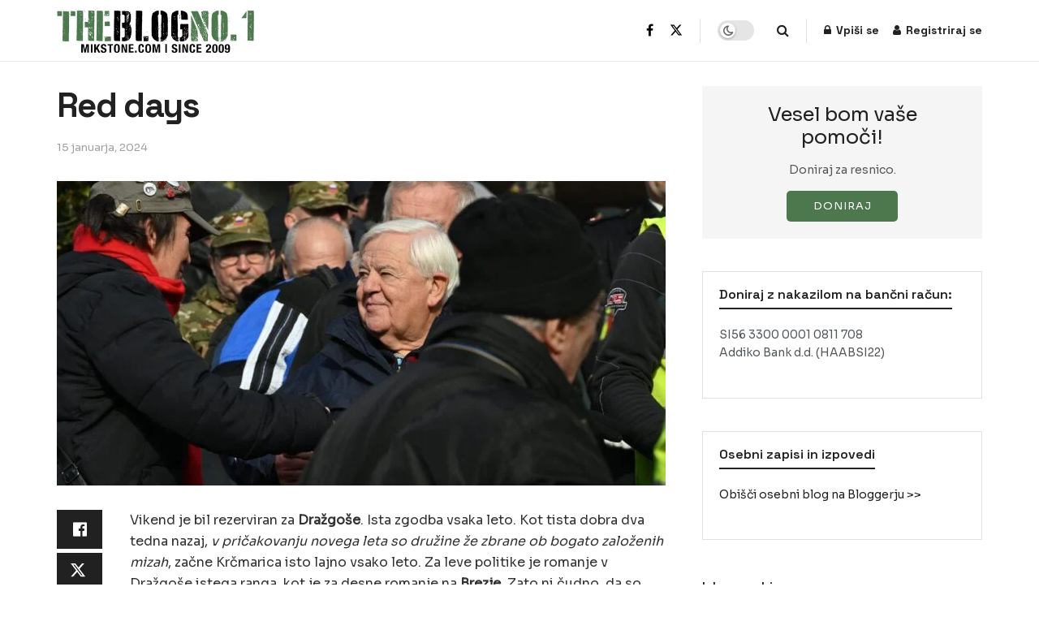

--- FILE ---
content_type: text/html; charset=UTF-8
request_url: https://mikstone.com/red-days/
body_size: 27995
content:
<!doctype html> <!--[if lt IE 7]><html class="no-js lt-ie9 lt-ie8 lt-ie7" lang="sl-SI"> <![endif]--> <!--[if IE 7]><html class="no-js lt-ie9 lt-ie8" lang="sl-SI"> <![endif]--> <!--[if IE 8]><html class="no-js lt-ie9" lang="sl-SI"> <![endif]--> <!--[if IE 9]><html class="no-js lt-ie10" lang="sl-SI"> <![endif]--> <!--[if gt IE 8]><!--><html class="no-js" lang="sl-SI"> <!--<![endif]--><head><meta http-equiv="Content-Type" content="text/html; charset=UTF-8" /><meta name='viewport' content='width=device-width, initial-scale=1, user-scalable=yes' /><link rel="stylesheet" id="ao_optimized_gfonts" href="https://fonts.googleapis.com/css?family=Sora%3Aregular%7CSpace+Grotesk%3A600%2C700%2C500&amp;display=swap"><link rel="profile" href="http://gmpg.org/xfn/11" /><link rel="pingback" href="https://mikstone.com/xmlrpc.php" /><meta name='robots' content='index, follow, max-image-preview:large, max-snippet:-1, max-video-preview:-1' /> <script type="text/javascript">var jnews_ajax_url = '/?ajax-request=jnews'</script> <script type="text/javascript">;window.jnews=window.jnews||{},window.jnews.library=window.jnews.library||{},window.jnews.library=function(){"use strict";var e=this;e.win=window,e.doc=document,e.noop=function(){},e.globalBody=e.doc.getElementsByTagName("body")[0],e.globalBody=e.globalBody?e.globalBody:e.doc,e.win.jnewsDataStorage=e.win.jnewsDataStorage||{_storage:new WeakMap,put:function(e,t,n){this._storage.has(e)||this._storage.set(e,new Map),this._storage.get(e).set(t,n)},get:function(e,t){return this._storage.get(e).get(t)},has:function(e,t){return this._storage.has(e)&&this._storage.get(e).has(t)},remove:function(e,t){var n=this._storage.get(e).delete(t);return 0===!this._storage.get(e).size&&this._storage.delete(e),n}},e.windowWidth=function(){return e.win.innerWidth||e.docEl.clientWidth||e.globalBody.clientWidth},e.windowHeight=function(){return e.win.innerHeight||e.docEl.clientHeight||e.globalBody.clientHeight},e.requestAnimationFrame=e.win.requestAnimationFrame||e.win.webkitRequestAnimationFrame||e.win.mozRequestAnimationFrame||e.win.msRequestAnimationFrame||window.oRequestAnimationFrame||function(e){return setTimeout(e,1e3/60)},e.cancelAnimationFrame=e.win.cancelAnimationFrame||e.win.webkitCancelAnimationFrame||e.win.webkitCancelRequestAnimationFrame||e.win.mozCancelAnimationFrame||e.win.msCancelRequestAnimationFrame||e.win.oCancelRequestAnimationFrame||function(e){clearTimeout(e)},e.classListSupport="classList"in document.createElement("_"),e.hasClass=e.classListSupport?function(e,t){return e.classList.contains(t)}:function(e,t){return e.className.indexOf(t)>=0},e.addClass=e.classListSupport?function(t,n){e.hasClass(t,n)||t.classList.add(n)}:function(t,n){e.hasClass(t,n)||(t.className+=" "+n)},e.removeClass=e.classListSupport?function(t,n){e.hasClass(t,n)&&t.classList.remove(n)}:function(t,n){e.hasClass(t,n)&&(t.className=t.className.replace(n,""))},e.objKeys=function(e){var t=[];for(var n in e)Object.prototype.hasOwnProperty.call(e,n)&&t.push(n);return t},e.isObjectSame=function(e,t){var n=!0;return JSON.stringify(e)!==JSON.stringify(t)&&(n=!1),n},e.extend=function(){for(var e,t,n,o=arguments[0]||{},i=1,a=arguments.length;i<a;i++)if(null!==(e=arguments[i]))for(t in e)o!==(n=e[t])&&void 0!==n&&(o[t]=n);return o},e.dataStorage=e.win.jnewsDataStorage,e.isVisible=function(e){return 0!==e.offsetWidth&&0!==e.offsetHeight||e.getBoundingClientRect().length},e.getHeight=function(e){return e.offsetHeight||e.clientHeight||e.getBoundingClientRect().height},e.getWidth=function(e){return e.offsetWidth||e.clientWidth||e.getBoundingClientRect().width},e.supportsPassive=!1;try{var t=Object.defineProperty({},"passive",{get:function(){e.supportsPassive=!0}});"createEvent"in e.doc?e.win.addEventListener("test",null,t):"fireEvent"in e.doc&&e.win.attachEvent("test",null)}catch(e){}e.passiveOption=!!e.supportsPassive&&{passive:!0},e.setStorage=function(e,t){e="jnews-"+e;var n={expired:Math.floor(((new Date).getTime()+432e5)/1e3)};t=Object.assign(n,t);localStorage.setItem(e,JSON.stringify(t))},e.getStorage=function(e){e="jnews-"+e;var t=localStorage.getItem(e);return null!==t&&0<t.length?JSON.parse(localStorage.getItem(e)):{}},e.expiredStorage=function(){var t,n="jnews-";for(var o in localStorage)o.indexOf(n)>-1&&"undefined"!==(t=e.getStorage(o.replace(n,""))).expired&&t.expired<Math.floor((new Date).getTime()/1e3)&&localStorage.removeItem(o)},e.addEvents=function(t,n,o){for(var i in n){var a=["touchstart","touchmove"].indexOf(i)>=0&&!o&&e.passiveOption;"createEvent"in e.doc?t.addEventListener(i,n[i],a):"fireEvent"in e.doc&&t.attachEvent("on"+i,n[i])}},e.removeEvents=function(t,n){for(var o in n)"createEvent"in e.doc?t.removeEventListener(o,n[o]):"fireEvent"in e.doc&&t.detachEvent("on"+o,n[o])},e.triggerEvents=function(t,n,o){var i;o=o||{detail:null};return"createEvent"in e.doc?(!(i=e.doc.createEvent("CustomEvent")||new CustomEvent(n)).initCustomEvent||i.initCustomEvent(n,!0,!1,o),void t.dispatchEvent(i)):"fireEvent"in e.doc?((i=e.doc.createEventObject()).eventType=n,void t.fireEvent("on"+i.eventType,i)):void 0},e.getParents=function(t,n){void 0===n&&(n=e.doc);for(var o=[],i=t.parentNode,a=!1;!a;)if(i){var r=i;r.querySelectorAll(n).length?a=!0:(o.push(r),i=r.parentNode)}else o=[],a=!0;return o},e.forEach=function(e,t,n){for(var o=0,i=e.length;o<i;o++)t.call(n,e[o],o)},e.getText=function(e){return e.innerText||e.textContent},e.setText=function(e,t){var n="object"==typeof t?t.innerText||t.textContent:t;e.innerText&&(e.innerText=n),e.textContent&&(e.textContent=n)},e.httpBuildQuery=function(t){return e.objKeys(t).reduce(function t(n){var o=arguments.length>1&&void 0!==arguments[1]?arguments[1]:null;return function(i,a){var r=n[a];a=encodeURIComponent(a);var s=o?"".concat(o,"[").concat(a,"]"):a;return null==r||"function"==typeof r?(i.push("".concat(s,"=")),i):["number","boolean","string"].includes(typeof r)?(i.push("".concat(s,"=").concat(encodeURIComponent(r))),i):(i.push(e.objKeys(r).reduce(t(r,s),[]).join("&")),i)}}(t),[]).join("&")},e.get=function(t,n,o,i){return o="function"==typeof o?o:e.noop,e.ajax("GET",t,n,o,i)},e.post=function(t,n,o,i){return o="function"==typeof o?o:e.noop,e.ajax("POST",t,n,o,i)},e.ajax=function(t,n,o,i,a){var r=new XMLHttpRequest,s=n,c=e.httpBuildQuery(o);if(t=-1!=["GET","POST"].indexOf(t)?t:"GET",r.open(t,s+("GET"==t?"?"+c:""),!0),"POST"==t&&r.setRequestHeader("Content-type","application/x-www-form-urlencoded"),r.setRequestHeader("X-Requested-With","XMLHttpRequest"),r.onreadystatechange=function(){4===r.readyState&&200<=r.status&&300>r.status&&"function"==typeof i&&i.call(void 0,r.response)},void 0!==a&&!a){return{xhr:r,send:function(){r.send("POST"==t?c:null)}}}return r.send("POST"==t?c:null),{xhr:r}},e.scrollTo=function(t,n,o){function i(e,t,n){this.start=this.position(),this.change=e-this.start,this.currentTime=0,this.increment=20,this.duration=void 0===n?500:n,this.callback=t,this.finish=!1,this.animateScroll()}return Math.easeInOutQuad=function(e,t,n,o){return(e/=o/2)<1?n/2*e*e+t:-n/2*(--e*(e-2)-1)+t},i.prototype.stop=function(){this.finish=!0},i.prototype.move=function(t){e.doc.documentElement.scrollTop=t,e.globalBody.parentNode.scrollTop=t,e.globalBody.scrollTop=t},i.prototype.position=function(){return e.doc.documentElement.scrollTop||e.globalBody.parentNode.scrollTop||e.globalBody.scrollTop},i.prototype.animateScroll=function(){this.currentTime+=this.increment;var t=Math.easeInOutQuad(this.currentTime,this.start,this.change,this.duration);this.move(t),this.currentTime<this.duration&&!this.finish?e.requestAnimationFrame.call(e.win,this.animateScroll.bind(this)):this.callback&&"function"==typeof this.callback&&this.callback()},new i(t,n,o)},e.unwrap=function(t){var n,o=t;e.forEach(t,(function(e,t){n?n+=e:n=e})),o.replaceWith(n)},e.performance={start:function(e){performance.mark(e+"Start")},stop:function(e){performance.mark(e+"End"),performance.measure(e,e+"Start",e+"End")}},e.fps=function(){var t=0,n=0,o=0;!function(){var i=t=0,a=0,r=0,s=document.getElementById("fpsTable"),c=function(t){void 0===document.getElementsByTagName("body")[0]?e.requestAnimationFrame.call(e.win,(function(){c(t)})):document.getElementsByTagName("body")[0].appendChild(t)};null===s&&((s=document.createElement("div")).style.position="fixed",s.style.top="120px",s.style.left="10px",s.style.width="100px",s.style.height="20px",s.style.border="1px solid black",s.style.fontSize="11px",s.style.zIndex="100000",s.style.backgroundColor="white",s.id="fpsTable",c(s));var l=function(){o++,n=Date.now(),(a=(o/(r=(n-t)/1e3)).toPrecision(2))!=i&&(i=a,s.innerHTML=i+"fps"),1<r&&(t=n,o=0),e.requestAnimationFrame.call(e.win,l)};l()}()},e.instr=function(e,t){for(var n=0;n<t.length;n++)if(-1!==e.toLowerCase().indexOf(t[n].toLowerCase()))return!0},e.winLoad=function(t,n){function o(o){if("complete"===e.doc.readyState||"interactive"===e.doc.readyState)return!o||n?setTimeout(t,n||1):t(o),1}o()||e.addEvents(e.win,{load:o})},e.docReady=function(t,n){function o(o){if("complete"===e.doc.readyState||"interactive"===e.doc.readyState)return!o||n?setTimeout(t,n||1):t(o),1}o()||e.addEvents(e.doc,{DOMContentLoaded:o})},e.fireOnce=function(){e.docReady((function(){e.assets=e.assets||[],e.assets.length&&(e.boot(),e.load_assets())}),50)},e.boot=function(){e.length&&e.doc.querySelectorAll("style[media]").forEach((function(e){"not all"==e.getAttribute("media")&&e.removeAttribute("media")}))},e.create_js=function(t,n){var o=e.doc.createElement("script");switch(o.setAttribute("src",t),n){case"defer":o.setAttribute("defer",!0);break;case"async":o.setAttribute("async",!0);break;case"deferasync":o.setAttribute("defer",!0),o.setAttribute("async",!0)}e.globalBody.appendChild(o)},e.load_assets=function(){"object"==typeof e.assets&&e.forEach(e.assets.slice(0),(function(t,n){var o="";t.defer&&(o+="defer"),t.async&&(o+="async"),e.create_js(t.url,o);var i=e.assets.indexOf(t);i>-1&&e.assets.splice(i,1)})),e.assets=jnewsoption.au_scripts=window.jnewsads=[]},e.setCookie=function(e,t,n){var o="";if(n){var i=new Date;i.setTime(i.getTime()+24*n*60*60*1e3),o="; expires="+i.toUTCString()}document.cookie=e+"="+(t||"")+o+"; path=/"},e.getCookie=function(e){for(var t=e+"=",n=document.cookie.split(";"),o=0;o<n.length;o++){for(var i=n[o];" "==i.charAt(0);)i=i.substring(1,i.length);if(0==i.indexOf(t))return i.substring(t.length,i.length)}return null},e.eraseCookie=function(e){document.cookie=e+"=; Path=/; Expires=Thu, 01 Jan 1970 00:00:01 GMT;"},e.docReady((function(){e.globalBody=e.globalBody==e.doc?e.doc.getElementsByTagName("body")[0]:e.globalBody,e.globalBody=e.globalBody?e.globalBody:e.doc})),e.winLoad((function(){e.winLoad((function(){var t=!1;if(void 0!==window.jnewsadmin)if(void 0!==window.file_version_checker){var n=e.objKeys(window.file_version_checker);n.length?n.forEach((function(e){t||"10.0.4"===window.file_version_checker[e]||(t=!0)})):t=!0}else t=!0;t&&(window.jnewsHelper.getMessage(),window.jnewsHelper.getNotice())}),2500)}))},window.jnews.library=new window.jnews.library;</script> <link media="all" href="https://mikstone.com/wp-content/cache/autoptimize/css/autoptimize_fde941f083c77111bb586da2b79fd980.css" rel="stylesheet"><link media="only screen and (max-width: 768px)" href="https://mikstone.com/wp-content/cache/autoptimize/css/autoptimize_6fe211f8bb15af76999ce9135805d7af.css" rel="stylesheet"><title>Red days - MIKSTONE</title><link rel="canonical" href="https://mikstone.com/red-days/" /><meta property="og:locale" content="sl_SI" /><meta property="og:type" content="article" /><meta property="og:title" content="Red days - MIKSTONE" /><meta property="og:description" content="Vikend je bil rezerviran za Dražgoše. Ista zgodba vsaka leto. Kot tista dobra dva tedna nazaj, v pričakovanju novega leta so družine že zbrane ob bogato založenih mizah, začne Krčmarica isto lajno vsako leto. Za leve politike je romanje v Dražgoše istega ranga, kot je za desne romanje na Brezje. Zato ni čudno, da so [&hellip;]" /><meta property="og:url" content="https://mikstone.com/red-days/" /><meta property="og:site_name" content="MIKSTONE" /><meta property="article:publisher" content="https://www.facebook.com/mikstone1" /><meta property="article:author" content="https://www.facebook.com/mikstone1" /><meta property="article:published_time" content="2024-01-15T09:05:36+00:00" /><meta property="article:modified_time" content="2024-01-15T09:28:31+00:00" /><meta property="og:image" content="https://mikstone.com/wp-content/uploads/2024/01/kucan-drazgose.jpg" /><meta property="og:image:width" content="1200" /><meta property="og:image:height" content="798" /><meta property="og:image:type" content="image/jpeg" /><meta name="author" content="ms-mitja" /><meta name="twitter:card" content="summary_large_image" /><meta name="twitter:creator" content="@mikstone1" /><meta name="twitter:site" content="@mikstone1" /><meta name="twitter:label1" content="Written by" /><meta name="twitter:data1" content="ms-mitja" /><meta name="twitter:label2" content="Est. reading time" /><meta name="twitter:data2" content="5 minut" /> <script type="application/ld+json" class="yoast-schema-graph">{"@context":"https://schema.org","@graph":[{"@type":"Article","@id":"https://mikstone.com/red-days/#article","isPartOf":{"@id":"https://mikstone.com/red-days/"},"author":{"name":"ms-mitja","@id":"https://mikstone.com/#/schema/person/9b8ec8e6d51dbf3ab60b13b2b1dd0214"},"headline":"Red days","datePublished":"2024-01-15T09:05:36+00:00","dateModified":"2024-01-15T09:28:31+00:00","mainEntityOfPage":{"@id":"https://mikstone.com/red-days/"},"wordCount":809,"publisher":{"@id":"https://mikstone.com/#/schema/person/9b8ec8e6d51dbf3ab60b13b2b1dd0214"},"image":{"@id":"https://mikstone.com/red-days/#primaryimage"},"thumbnailUrl":"https://mikstone.com/wp-content/uploads/2024/01/kucan-drazgose.jpg","keywords":["alenka bratušek","Dražgoše","Franc urščič Pišta","janez janša","Jaz sem njena mama","marjan šarec","mikstone","mikstone blog","mitja kunstelj","robert golob","Tina Gaber"],"articleSection":["Uncategorized"],"inLanguage":"sl-SI"},{"@type":"WebPage","@id":"https://mikstone.com/red-days/","url":"https://mikstone.com/red-days/","name":"Red days - MIKSTONE","isPartOf":{"@id":"https://mikstone.com/#website"},"primaryImageOfPage":{"@id":"https://mikstone.com/red-days/#primaryimage"},"image":{"@id":"https://mikstone.com/red-days/#primaryimage"},"thumbnailUrl":"https://mikstone.com/wp-content/uploads/2024/01/kucan-drazgose.jpg","datePublished":"2024-01-15T09:05:36+00:00","dateModified":"2024-01-15T09:28:31+00:00","breadcrumb":{"@id":"https://mikstone.com/red-days/#breadcrumb"},"inLanguage":"sl-SI","potentialAction":[{"@type":"ReadAction","target":["https://mikstone.com/red-days/"]}]},{"@type":"ImageObject","inLanguage":"sl-SI","@id":"https://mikstone.com/red-days/#primaryimage","url":"https://mikstone.com/wp-content/uploads/2024/01/kucan-drazgose.jpg","contentUrl":"https://mikstone.com/wp-content/uploads/2024/01/kucan-drazgose.jpg","width":1200,"height":798},{"@type":"BreadcrumbList","@id":"https://mikstone.com/red-days/#breadcrumb","itemListElement":[{"@type":"ListItem","position":1,"name":"Home","item":"https://mikstone.com/"},{"@type":"ListItem","position":2,"name":"Red days"}]},{"@type":"WebSite","@id":"https://mikstone.com/#website","url":"https://mikstone.com/","name":"MIKSTONE","description":"Ko resnica zaboli","publisher":{"@id":"https://mikstone.com/#/schema/person/9b8ec8e6d51dbf3ab60b13b2b1dd0214"},"potentialAction":[{"@type":"SearchAction","target":{"@type":"EntryPoint","urlTemplate":"https://mikstone.com/?s={search_term_string}"},"query-input":{"@type":"PropertyValueSpecification","valueRequired":true,"valueName":"search_term_string"}}],"inLanguage":"sl-SI"},{"@type":["Person","Organization"],"@id":"https://mikstone.com/#/schema/person/9b8ec8e6d51dbf3ab60b13b2b1dd0214","name":"ms-mitja","image":{"@type":"ImageObject","inLanguage":"sl-SI","@id":"https://mikstone.com/#/schema/person/image/","url":"https://secure.gravatar.com/avatar/0f4ee13c895f442d68b49c9f50ce34f2c37dcdd43d0232f6d50a979b732e10a5?s=96&d=mm&r=g","contentUrl":"https://secure.gravatar.com/avatar/0f4ee13c895f442d68b49c9f50ce34f2c37dcdd43d0232f6d50a979b732e10a5?s=96&d=mm&r=g","caption":"ms-mitja"},"logo":{"@id":"https://mikstone.com/#/schema/person/image/"},"sameAs":["https://www.facebook.com/mikstone1","https://x.com/mikstone1"],"url":"https://mikstone.com/author/ms-mitja/"}]}</script> <link rel='preconnect' href='https://fonts.gstatic.com' /><link rel="alternate" type="application/rss+xml" title="MIKSTONE &raquo; Vir" href="https://mikstone.com/feed/" /><link rel="alternate" type="application/rss+xml" title="MIKSTONE &raquo; Vir komentarjev" href="https://mikstone.com/comments/feed/" /><link rel="alternate" type="application/rss+xml" title="MIKSTONE &raquo; Red days Vir komentarjev" href="https://mikstone.com/red-days/feed/" /><link rel="alternate" title="oEmbed (JSON)" type="application/json+oembed" href="https://mikstone.com/wp-json/oembed/1.0/embed?url=https%3A%2F%2Fmikstone.com%2Fred-days%2F" /><link rel="alternate" title="oEmbed (XML)" type="text/xml+oembed" href="https://mikstone.com/wp-json/oembed/1.0/embed?url=https%3A%2F%2Fmikstone.com%2Fred-days%2F&#038;format=xml" /> <script type="text/javascript" src="https://mikstone.com/wp-includes/js/jquery/jquery.min.js?ver=3.7.1" id="jquery-core-js"></script> <script type="text/javascript" id="wc-add-to-cart-js-extra">var wc_add_to_cart_params = {"ajax_url":"/wp-admin/admin-ajax.php","wc_ajax_url":"/?wc-ajax=%%endpoint%%","i18n_view_cart":"Prika\u017ei ko\u0161arico","cart_url":"https://mikstone.com/cart/","is_cart":"","cart_redirect_after_add":"no"};
//# sourceURL=wc-add-to-cart-js-extra</script> <script type="text/javascript" id="woocommerce-js-extra">var woocommerce_params = {"ajax_url":"/wp-admin/admin-ajax.php","wc_ajax_url":"/?wc-ajax=%%endpoint%%","i18n_password_show":"Prika\u017ei geslo","i18n_password_hide":"Skrij geslo"};
//# sourceURL=woocommerce-js-extra</script> <script type="text/javascript" id="jnews-google-tag-manager-js-after">window.addEventListener('DOMContentLoaded', function() {
					(function() {
						window.dataLayer = window.dataLayer || [];
						function gtag(){dataLayer.push(arguments);}
						gtag('js', new Date());
						gtag('config', 'G-PYKF968WQQ');
					})();
				});
				
//# sourceURL=jnews-google-tag-manager-js-after</script> <link rel="https://api.w.org/" href="https://mikstone.com/wp-json/" /><link rel="alternate" title="JSON" type="application/json" href="https://mikstone.com/wp-json/wp/v2/posts/1546" /><link rel="EditURI" type="application/rsd+xml" title="RSD" href="https://mikstone.com/xmlrpc.php?rsd" /><meta name="generator" content="WordPress 6.9" /><meta name="generator" content="WooCommerce 10.4.3" /><link rel='shortlink' href='https://mikstone.com/?p=1546' />  <script>(function(w,d,s,l,i){w[l]=w[l]||[];w[l].push({'gtm.start':
new Date().getTime(),event:'gtm.js'});var f=d.getElementsByTagName(s)[0],
j=d.createElement(s),dl=l!='dataLayer'?'&l='+l:'';j.async=true;j.src=
'https://www.googletagmanager.com/gtm.js?id='+i+dl;f.parentNode.insertBefore(j,f);
})(window,document,'script','dataLayer','GTM-TGDNFTX8');</script>  <script async src="?client=ca-pub-1862457228939709"
     crossorigin="anonymous"></script> <script>document.documentElement.className = document.documentElement.className.replace('no-js', 'js');</script> <noscript><style>.woocommerce-product-gallery{ opacity: 1 !important; }</style></noscript><meta name="generator" content="Elementor 3.34.2; features: e_font_icon_svg, additional_custom_breakpoints; settings: css_print_method-external, google_font-enabled, font_display-swap"></head><body class="wp-singular post-template-default single single-post postid-1546 single-format-standard wp-embed-responsive wp-theme-jnews theme-jnews jpw-truncate woocommerce-no-js jeg_toggle_light jeg_single_tpl_1 jnews jsc_normal elementor-default elementor-kit-7"><div class="jeg_ad jeg_ad_top jnews_header_top_ads"><div class='ads-wrapper  '></div></div><div class="jeg_viewport"><div class="jeg_header_wrapper"><div class="jeg_header_instagram_wrapper"></div><div class="jeg_header normal"><div class="jeg_bottombar jeg_navbar jeg_container jeg_navbar_wrapper jeg_navbar_normal jeg_navbar_normal"><div class="container"><div class="jeg_nav_row"><div class="jeg_nav_col jeg_nav_left jeg_nav_grow"><div class="item_wrap jeg_nav_alignleft"><div class="jeg_nav_item jeg_logo jeg_desktop_logo"><div class="site-title"> <a href="https://mikstone.com/" aria-label="Visit Homepage" style="padding: 0px 0px 0px 0px;"> <img class='jeg_logo_img lazyload' data-src="https://mikstone.com/wp-content/uploads/2023/11/mikstone-logo.png" data-srcset="https://mikstone.com/wp-content/uploads/2023/11/mikstone-logo.png 1x, https://mikstone.com/wp-content/uploads/2023/11/mikstone-logo-x2.png 2x" alt="MIKSTONE"data-light-data-src="https://mikstone.com/wp-content/uploads/2023/11/mikstone-logo.png" data-light-data-srcset="https://mikstone.com/wp-content/uploads/2023/11/mikstone-logo.png 1x, https://mikstone.com/wp-content/uploads/2023/11/mikstone-logo-x2.png 2x" data-dark-src="https://mikstone.com/wp-content/uploads/2023/11/mikstone-logo-w.png" data-dark-srcset="https://mikstone.com/wp-content/uploads/2023/11/mikstone-logo-w.png 1x, https://mikstone.com/wp-content/uploads/2023/11/mikstone-logo-w-x2.png 2x"width="442" height="100" src="[data-uri]" style="--smush-placeholder-width: 442px; --smush-placeholder-aspect-ratio: 442/100;"> </a></div></div></div></div><div class="jeg_nav_col jeg_nav_center jeg_nav_normal"><div class="item_wrap jeg_nav_aligncenter"></div></div><div class="jeg_nav_col jeg_nav_right jeg_nav_grow"><div class="item_wrap jeg_nav_alignright"><div
 class="jeg_nav_item socials_widget jeg_social_icon_block nobg"> <a href="https://www.facebook.com/mikstone1" target='_blank' rel='external noopener nofollow'  aria-label="Find us on Facebook" class="jeg_facebook"><i class="fa fa-facebook"></i> </a><a href="https://twitter.com/mikstone1" target='_blank' rel='external noopener nofollow'  aria-label="Find us on Twitter" class="jeg_twitter"><i class="fa fa-twitter"><span class="jeg-icon icon-twitter"><svg xmlns="http://www.w3.org/2000/svg" height="1em" viewBox="0 0 512 512"><path d="M389.2 48h70.6L305.6 224.2 487 464H345L233.7 318.6 106.5 464H35.8L200.7 275.5 26.8 48H172.4L272.9 180.9 389.2 48zM364.4 421.8h39.1L151.1 88h-42L364.4 421.8z"/></svg></span></i> </a></div><div class="jeg_separator separator4"></div><div class="jeg_nav_item jeg_dark_mode"> <label class="dark_mode_switch"> <input aria-label="Dark mode toogle" type="checkbox" class="jeg_dark_mode_toggle" > <span class="slider round"></span> </label></div><div class="jeg_nav_item jeg_search_wrapper search_icon jeg_search_popup_expand"> <a href="#" class="jeg_search_toggle" aria-label="Search Button"><i class="fa fa-search"></i></a><form action="https://mikstone.com/" method="get" class="jeg_search_form" target="_top"> <input name="s" class="jeg_search_input" placeholder="Search..." type="text" value="" autocomplete="off"> <button aria-label="Search Button" type="submit" class="jeg_search_button btn"><i class="fa fa-search"></i></button></form><div class="jeg_search_result jeg_search_hide with_result"><div class="search-result-wrapper"></div><div class="search-link search-noresult"> No Result</div><div class="search-link search-all-button"> <i class="fa fa-search"></i> View All Result</div></div></div><div class="jeg_separator separator1"></div><div class="jeg_nav_item jeg_nav_account"><ul class="jeg_accountlink jeg_menu"><li><a href="#jeg_loginform" aria-label="Login popup button" class="jeg_popuplink"><i class="fa fa-lock"></i> Vpiši se</a></li><li><a href="#jeg_registerform" aria-label="Register popup button" class="jeg_popuplink"><i class="fa fa-user"></i> Registriraj se</a></li></ul></div></div></div></div></div></div></div></div><div class="jeg_header_sticky"><div class="sticky_blankspace"></div><div class="jeg_header normal"><div class="jeg_container"><div data-mode="scroll" class="jeg_stickybar jeg_navbar jeg_navbar_wrapper jeg_navbar_normal jeg_navbar_normal"><div class="container"><div class="jeg_nav_row"><div class="jeg_nav_col jeg_nav_left jeg_nav_normal"><div class="item_wrap jeg_nav_alignleft"><div class="jeg_nav_item jeg_logo"><div class="site-title"> <a href="https://mikstone.com/" aria-label="Visit Homepage"> <img class='jeg_logo_img lazyload' data-src="https://mikstone.com/wp-content/uploads/2023/11/mikstone-logo.png" data-srcset="https://mikstone.com/wp-content/uploads/2023/11/mikstone-logo.png 1x, https://mikstone.com/wp-content/uploads/2023/11/mikstone-logo-x2.png 2x" alt="MIKSTONE"data-light-data-src="https://mikstone.com/wp-content/uploads/2023/11/mikstone-logo.png" data-light-data-srcset="https://mikstone.com/wp-content/uploads/2023/11/mikstone-logo.png 1x, https://mikstone.com/wp-content/uploads/2023/11/mikstone-logo-x2.png 2x" data-dark-src="https://mikstone.com/wp-content/uploads/2023/11/mikstone-logo-w.png" data-dark-srcset="https://mikstone.com/wp-content/uploads/2023/11/mikstone-logo-w.png 1x, https://mikstone.com/wp-content/uploads/2023/11/mikstone-logo-w-x2.png 2x"width="442" height="100" src="[data-uri]" style="--smush-placeholder-width: 442px; --smush-placeholder-aspect-ratio: 442/100;"> </a></div></div></div></div><div class="jeg_nav_col jeg_nav_center jeg_nav_grow"><div class="item_wrap jeg_nav_alignleft"></div></div><div class="jeg_nav_col jeg_nav_right jeg_nav_normal"><div class="item_wrap jeg_nav_alignright"><div class="jeg_nav_item jeg_search_wrapper search_icon jeg_search_popup_expand"> <a href="#" class="jeg_search_toggle" aria-label="Search Button"><i class="fa fa-search"></i></a><form action="https://mikstone.com/" method="get" class="jeg_search_form" target="_top"> <input name="s" class="jeg_search_input" placeholder="Search..." type="text" value="" autocomplete="off"> <button aria-label="Search Button" type="submit" class="jeg_search_button btn"><i class="fa fa-search"></i></button></form><div class="jeg_search_result jeg_search_hide with_result"><div class="search-result-wrapper"></div><div class="search-link search-noresult"> No Result</div><div class="search-link search-all-button"> <i class="fa fa-search"></i> View All Result</div></div></div><div class="jeg_separator separator1"></div><div class="jeg_nav_item jeg_nav_account"><ul class="jeg_accountlink jeg_menu"><li><a href="#jeg_loginform" aria-label="Login popup button" class="jeg_popuplink"><i class="fa fa-lock"></i> Vpiši se</a></li><li><a href="#jeg_registerform" aria-label="Register popup button" class="jeg_popuplink"><i class="fa fa-user"></i> Registriraj se</a></li></ul></div></div></div></div></div></div></div></div></div><div class="jeg_navbar_mobile_wrapper"><div class="jeg_navbar_mobile" data-mode="scroll"><div class="jeg_mobile_bottombar jeg_mobile_midbar jeg_container normal"><div class="container"><div class="jeg_nav_row"><div class="jeg_nav_col jeg_nav_left jeg_nav_normal"><div class="item_wrap jeg_nav_alignleft"><div class="jeg_nav_item"> <a href="#" aria-label="Show Menu" class="toggle_btn jeg_mobile_toggle"><i class="fa fa-bars"></i></a></div></div></div><div class="jeg_nav_col jeg_nav_center jeg_nav_grow"><div class="item_wrap jeg_nav_aligncenter"><div class="jeg_nav_item jeg_mobile_logo"><div class="site-title"> <a href="https://mikstone.com/" aria-label="Visit Homepage"> <img class='jeg_logo_img lazyload' data-src="https://mikstone.com/wp-content/uploads/2023/11/mikstone-logo.png" data-srcset="https://mikstone.com/wp-content/uploads/2023/11/mikstone-logo.png 1x, https://mikstone.com/wp-content/uploads/2023/11/mikstone-logo-x2.png 2x" alt="MIKSTONE"data-light-data-src="https://mikstone.com/wp-content/uploads/2023/11/mikstone-logo.png" data-light-data-srcset="https://mikstone.com/wp-content/uploads/2023/11/mikstone-logo.png 1x, https://mikstone.com/wp-content/uploads/2023/11/mikstone-logo-x2.png 2x" data-dark-src="https://mikstone.com/wp-content/uploads/2023/11/mikstone-logo-w.png" data-dark-srcset="https://mikstone.com/wp-content/uploads/2023/11/mikstone-logo-w.png 1x, https://mikstone.com/wp-content/uploads/2023/11/mikstone-logo-w-x2.png 2x"width="442" height="100" src="[data-uri]" style="--smush-placeholder-width: 442px; --smush-placeholder-aspect-ratio: 442/100;"> </a></div></div></div></div><div class="jeg_nav_col jeg_nav_right jeg_nav_normal"><div class="item_wrap jeg_nav_alignright"><div class="jeg_nav_item jeg_search_wrapper jeg_search_popup_expand"> <a href="#" aria-label="Search Button" class="jeg_search_toggle"><i class="fa fa-search"></i></a><form action="https://mikstone.com/" method="get" class="jeg_search_form" target="_top"> <input name="s" class="jeg_search_input" placeholder="Search..." type="text" value="" autocomplete="off"> <button aria-label="Search Button" type="submit" class="jeg_search_button btn"><i class="fa fa-search"></i></button></form><div class="jeg_search_result jeg_search_hide with_result"><div class="search-result-wrapper"></div><div class="search-link search-noresult"> No Result</div><div class="search-link search-all-button"> <i class="fa fa-search"></i> View All Result</div></div></div></div></div></div></div></div></div><div class="sticky_blankspace" style="height: 60px;"></div></div><div class="jeg_ad jeg_ad_top jnews_header_bottom_ads"><div class='ads-wrapper  '></div></div><div class="post-wrapper"><div class="post-wrap" ><div class="jeg_main "><div class="jeg_container"><div class="jeg_content jeg_singlepage"><div class="container"><div class="jeg_ad jeg_article jnews_article_top_ads"><div class='ads-wrapper  '></div></div><div class="row"><div class="jeg_main_content col-md-8"><div class="jeg_inner_content"><div class="entry-header"><h1 class="jeg_post_title">Red days</h1><div class="jeg_meta_container"><div class="jeg_post_meta jeg_post_meta_1"><div class="meta_left"><div class="jeg_meta_date"> <a href="https://mikstone.com/red-days/">15 januarja, 2024</a></div></div><div class="meta_right"></div></div></div></div><div  class="jeg_featured featured_image "><a href="https://mikstone.com/wp-content/uploads/2024/01/kucan-drazgose.jpg"><div class="thumbnail-container animate-lazy" style="padding-bottom:50%"><img width="750" height="375" src="[data-uri]" class="lazyload wp-post-image" alt="Red days" decoding="async" data-src="https://mikstone.com/wp-content/uploads/2024/01/kucan-drazgose-750x375.jpg" data-sizes="auto" data-expand="700" /></div></a></div><div class="jeg_share_top_container"></div><div class="jeg_ad jeg_article jnews_content_top_ads "><div class='ads-wrapper  '></div></div><div class="entry-content with-share"><div class="jeg_share_button share-float jeg_sticky_share clearfix share-normal"><div class="jeg_share_float_container"><div class="jeg_sharelist"> <a href="http://www.facebook.com/sharer.php?u=https%3A%2F%2Fmikstone.com%2Fred-days%2F" rel='nofollow' aria-label='Share on Facebook' class="jeg_btn-facebook expanded"><i class="fa fa-facebook-official"></i><span>Share on Facebook</span></a><a href="https://twitter.com/intent/tweet?text=Red%20days&url=https%3A%2F%2Fmikstone.com%2Fred-days%2F" rel='nofollow' aria-label='Share on Twitter' class="jeg_btn-twitter expanded"><i class="fa fa-twitter"><svg xmlns="http://www.w3.org/2000/svg" height="1em" viewBox="0 0 512 512"><path d="M389.2 48h70.6L305.6 224.2 487 464H345L233.7 318.6 106.5 464H35.8L200.7 275.5 26.8 48H172.4L272.9 180.9 389.2 48zM364.4 421.8h39.1L151.1 88h-42L364.4 421.8z"/></svg></i><span>Share on Twitter</span></a><a href="mailto:?subject=Red%20days&amp;body=https%3A%2F%2Fmikstone.com%2Fred-days%2F" rel='nofollow' aria-label='Share on Email' class="jeg_btn-email "><i class="fa fa-envelope"></i></a></div></div></div><div class="content-inner "><p>Vikend je bil rezerviran za <strong>Dražgoše</strong>. Ista zgodba vsaka leto. Kot tista dobra dva tedna nazaj, <em>v pričakovanju novega leta so družine že zbrane ob bogato založenih mizah</em>, začne Krčmarica isto lajno vsako leto. Za leve politike je romanje v Dražgoše istega ranga, kot je za desne romanje na <strong>Brezje</strong>. Zato ni čudno, da so Dražgoše simbol razkola. Na eni strani opevajo junaško bitko partizanov z Nemci. Druga stran pa pravi, da so bili vsiljivci v vasi, ki so se ob prvem strelu pognali v beg in na smrt obsodili številne nedolžne vaščane. Karkoli je že bilo v Dražgošah, svetovni priznani zgodovinarji ne omenjajo nobene pomembne bitke na slovenskem. Druga svetovna vojna bi se končala kot se je, če bi v Sloveniji vsi obsedeli doma in dali mir. In danes bi se ukvarjali z drugimi stvarmi, ne pa z večnim razkolom in povojnimi poboji, ki jih desnica zvesto uporablja za politični boj. Vem, da se slavilci partizanov ali domobrancev na tem mestu ne boste strinjali z mano, ker ste pač slavilci. A dejstvo je, da bi šla druga svetovna vojna mimo nas brez žrtev, če je rdeči ne bi izkoristili za revolucijo, beli pa za kontrarevolucijo.</p><p>Tega najbrž še nikoli nisem omenil. Jaz nikoli nisem bil v Dražgošah. Bil pa sem enkrat v nedeljo pri maši na Brezjah. Star sem bil pet let, tja me je peljala stara mama, ker me je imela tisti dan v varstvu. Pred cerkvijo so na stojnicah prodajali razno versko kramo in celo igrače. Stari mami sem težil toliko časa, da mi je kupila črno plastično brzostrelko. Fantje moje generacije se najbrž spomnite, da je šlo za precej glasno ropotuljo, ko si pritisnil na sprožilec. Ob strani se je celo lučka prižigala. Oborožen z novo brzostrelko sem se dolgočasil v tisti gneči v cerkvi, zato sem preizkusil novo igračo. Tisti drdranje brzostrelke je bilo v cerkvi še bolj glasno. Stara mama se je križala in mi odkimavala, dokler me ni eden od župnikov prijel za ušesa in odvlekel ven. Zunaj mi je še prilepil klofuto in me pustil pred zaprtimi vrati.</p><div class="jpw-truncate-btn"><div class="jpw-truncate-header"><h2>Želite dostop do vsebine? Naročite se in pridobite dostop do vseh objav.</h2><p>Paketi že od 1 EUR/teden.</p><div class="jpw_login"><span><a href="#" style="color: #4d784e;text-decoration: underline">Prijavite se</a>, v kolikor že imate naročnino.</span></div></div><div class="jpw_btn_wrapper"><div class="jpw_subscribe"><div class="jpw_btn_inner_wrapper"><h3>Odklenite dostop do vseh objav.</h3> <span></span><div class="btn_wrapper"> <a href="https://mikstone.com/postani-narocnik/" class="btn">Naroči se</a></div></div></div></div></div><div class="jeg_post_tags"></div></div></div><div class="jeg_share_bottom_container"></div><div class="jeg_ad jeg_article jnews_content_bottom_ads "><div class='ads-wrapper  '></div></div><div class="jnews_prev_next_container"><div class="jeg_prevnext_post"> <a href="https://mikstone.com/ne-diraj-kralje-ulice-natasa/" class="post prev-post"> <span class="caption">Prejšnja objava</span><h3 class="post-title">Ne &#8220;diraj&#8221; Kralje ulice, Nataša!</h3> </a> <a href="https://mikstone.com/nina-zna/" class="post next-post"> <span class="caption">Naslednja objava</span><h3 class="post-title">Nina zna</h3> </a></div></div><div class="jnews_author_box_container "></div><div class="jnews_related_post_container"></div><div class="jnews_popup_post_container"></div><div class="jnews_comment_container"></div></div></div><div class="jeg_sidebar  jeg_sticky_sidebar col-md-4"><div class="jegStickyHolder"><div class="theiaStickySidebar"><div class="widget widget_jnews_module_element_donation" id="jnews_module_element_donation-1"><div class="jpwt-donation-widget jeg_col_1o3"><div class="jpwt-donation-text-container"><div class="jpwt-donation-text-wrapper"><h3 class="jpwt-donation-title" >Vesel bom vaše pomoči!</h3><p class="jpwt-donation-description">Doniraj za resnico.</p></div></div><div class="jpwt-donation-form-container"><div class="jpwt-donation-form-wrapper"> <a href='https://mikstone.com?donation_token=TS84XyEzTCxQIyg5Pzk8SjlNNyEiWkBGUWA0LSI6YClRSlEyRUI9PjktNzg1Llg%2BIT4nPDJFNyZTL1deVgpNXydcOydYL0lDYFUsM0klKVMpNDlMQiIhMi4kMTNaKSw8J01dLVQ6JzReLFklQCw1SEI0N0gyQTspRFNOCk08XzdFNUBGJFQnL1M7XjBYMCJJLmAzWEcoJ15WR0QvPT5PQVgqXSElU0oyKzAmUilNPFlORURaLi4sXSgKTVhRXjk%2FIkVETE5fL105SEMjWS0tSCNFMVg0PzU2O0peWz1PK1FfNzNPRFQwVUwmPUk2XUtLRktOXV5PTQo5KT5PXThTPEgrPUVBTFskTzNcVihBXlo1Ojw%2BQiQsUy8rUGBgCmAK&jpwt-api=donation' style='background:#4d784e;color:#ffffff;'' class='btn jpwt-donation-submit' target='_blank'><span>Doniraj</span></a></div></div></div></div><div class="widget  jeg_pb_boxed widget_text" id="text-2"><div class="jeg_block_heading jeg_block_heading_7 jnews_697e2ddc490ac"><h3 class="jeg_block_title"><span>Doniraj z nakazilom na bančni račun:</span></h3></div><div class="textwidget"><p>SI56 3300 0001 0811 708<br /> Addiko Bank d.d. (HAABSI22)</p></div></div><div class="widget  jeg_pb_boxed widget_text" id="text-3"><div class="jeg_block_heading jeg_block_heading_7 jnews_697e2ddc49160"><h3 class="jeg_block_title"><span>Osebni zapisi in izpovedi</span></h3></div><div class="textwidget"><p><a href="https://mikstone1.blogspot.com/" target="_blank" rel="noopener">Obišči osebni blog na Bloggerju &gt;&gt;</a></p></div></div><div class="widget widget_jnews_module_block_21" id="jnews_module_block_21-1"><div  class="jeg_postblock_21 jeg_postblock jeg_module_hook jeg_pagination_disable jeg_col_1o3 jnews_module_1546_1_697e2ddc497aa  normal " data-unique="jnews_module_1546_1_697e2ddc497aa"><div class="jeg_block_heading jeg_block_heading_7 jeg_subcat_right"><h3 class="jeg_block_title"><span>Izbrane objave</span></h3></div><div class="jeg_block_container"><div class="jeg_posts jeg_load_more_flag"><article class="jeg_post jeg_pl_sm format-standard"><div class="jeg_thumb"> <a href="https://mikstone.com/od-heroja-do-odvisnika-obdukcija-razbila-mit-kokain-na-pogrebu-histerija-v-medijih-sutarjev-mit-in-zavrlova-izdaja-janse/" aria-label="Read article: Od heroja do odvisnika: Obdukcija razbila mit. Kokain na pogrebu, histerija v medijih. Šutarjev mit in Zavrlova izdaja Janše"><div class="thumbnail-container animate-lazy  size-715 "><img width="120" height="86" src="[data-uri]" class="lazyload wp-post-image" alt="Od heroja do odvisnika: Obdukcija razbila mit. Kokain na pogrebu, histerija v medijih. Šutarjev mit in Zavrlova izdaja Janše" decoding="async" data-src="https://mikstone.com/wp-content/uploads/2026/01/DRU20251030_IK_1726-120x86.webp" data-sizes="auto" data-expand="700" /></div></a></div><div class="jeg_postblock_content"><h3 class="jeg_post_title"> <a href="https://mikstone.com/od-heroja-do-odvisnika-obdukcija-razbila-mit-kokain-na-pogrebu-histerija-v-medijih-sutarjev-mit-in-zavrlova-izdaja-janse/">Od heroja do odvisnika: Obdukcija razbila mit. Kokain na pogrebu, histerija v medijih. Šutarjev mit in Zavrlova izdaja Janše</a></h3><div class="jeg_post_meta"><div class="jeg_meta_date"><a href="https://mikstone.com/od-heroja-do-odvisnika-obdukcija-razbila-mit-kokain-na-pogrebu-histerija-v-medijih-sutarjev-mit-in-zavrlova-izdaja-janse/" ><i class="fa fa-clock-o"></i> 19 januarja, 2026</a></div></div></div></article><article class="jeg_post jeg_pl_sm format-standard"><div class="jeg_thumb"> <a href="https://mikstone.com/bergant-in-ponoreli-svet-kako-si-je-v-nedeljo-zvecer-sam-posral-druzinsko-idilo/" aria-label="Read article: Bergant in ponoreli svet: kako si je v nedeljo zvečer sam posral družinsko idilo"><div class="thumbnail-container animate-lazy  size-715 "><img width="120" height="86" src="[data-uri]" class="lazyload wp-post-image" alt="Bergant in ponoreli svet: kako si je v nedeljo zvečer sam posral družinsko idilo" decoding="async" data-src="https://mikstone.com/wp-content/uploads/2026/01/834ae537726a9756939d-predstavitev-novih-televizijskih-obrazov-in-novih-vsebin-na-televiziji-slovenija-rtvslo-igor-e-bergant-120x86.jpeg" data-sizes="auto" data-expand="700" /></div></a></div><div class="jeg_postblock_content"><h3 class="jeg_post_title"> <a href="https://mikstone.com/bergant-in-ponoreli-svet-kako-si-je-v-nedeljo-zvecer-sam-posral-druzinsko-idilo/">Bergant in ponoreli svet: kako si je v nedeljo zvečer sam posral družinsko idilo</a></h3><div class="jeg_post_meta"><div class="jeg_meta_date"><a href="https://mikstone.com/bergant-in-ponoreli-svet-kako-si-je-v-nedeljo-zvecer-sam-posral-druzinsko-idilo/" ><i class="fa fa-clock-o"></i> 27 januarja, 2026</a></div></div></div></article><article class="jeg_post jeg_pl_sm format-standard"><div class="jeg_thumb"> <a href="https://mikstone.com/predvolilni-ljubezenski-trikotnik-jansa-x-golob-x-stevanovic-kdo-je-tukaj-pravi-kriminalec/" aria-label="Read article: Predvolilni ljubezenski trikotnik: Janša x Golob x Stevanović- kdo je tukaj pravi kriminalec?"><div class="thumbnail-container animate-lazy  size-715 "><img width="120" height="86" src="[data-uri]" class="lazyload wp-post-image" alt="Predvolilni ljubezenski trikotnik: Janša x Golob x Stevanović- kdo je tukaj pravi kriminalec?" decoding="async" data-src="https://mikstone.com/wp-content/uploads/2026/01/fcf7eacb746cddd4c662db404f5b35db-120x86.jpeg" data-sizes="auto" data-expand="700" /></div></a></div><div class="jeg_postblock_content"><h3 class="jeg_post_title"> <a href="https://mikstone.com/predvolilni-ljubezenski-trikotnik-jansa-x-golob-x-stevanovic-kdo-je-tukaj-pravi-kriminalec/">Predvolilni ljubezenski trikotnik: Janša x Golob x Stevanović- kdo je tukaj pravi kriminalec?</a></h3><div class="jeg_post_meta"><div class="jeg_meta_date"><a href="https://mikstone.com/predvolilni-ljubezenski-trikotnik-jansa-x-golob-x-stevanovic-kdo-je-tukaj-pravi-kriminalec/" ><i class="fa fa-clock-o"></i> 22 januarja, 2026</a></div></div></div></article><article class="jeg_post jeg_pl_sm format-standard"><div class="jeg_thumb"> <a href="https://mikstone.com/najvecja-zmaga-je-ko-nasprotnik-sam-sebe-unici-ti-pa-si-samo-pripravil-pogoje/" aria-label="Read article: Največja zmaga je, ko nasprotnik sam sebe uniči, ti pa si samo pripravil pogoje"><div class="thumbnail-container animate-lazy  size-715 "><img width="120" height="86" src="[data-uri]" class="lazyload wp-post-image" alt="Največja zmaga je, ko nasprotnik sam sebe uniči, ti pa si samo pripravil pogoje" decoding="async" data-src="https://mikstone.com/wp-content/uploads/2026/01/5b81c87a4a43ddc7e598-janez-jansa-sds-120x86.jpeg" data-sizes="auto" data-expand="700" /></div></a></div><div class="jeg_postblock_content"><h3 class="jeg_post_title"> <a href="https://mikstone.com/najvecja-zmaga-je-ko-nasprotnik-sam-sebe-unici-ti-pa-si-samo-pripravil-pogoje/">Največja zmaga je, ko nasprotnik sam sebe uniči, ti pa si samo pripravil pogoje</a></h3><div class="jeg_post_meta"><div class="jeg_meta_date"><a href="https://mikstone.com/najvecja-zmaga-je-ko-nasprotnik-sam-sebe-unici-ti-pa-si-samo-pripravil-pogoje/" ><i class="fa fa-clock-o"></i> 13 januarja, 2026</a></div></div></div></article></div><div class='module-overlay'><div class='preloader_type preloader_dot'><div class="module-preloader jeg_preloader dot"> <span></span><span></span><span></span></div><div class="module-preloader jeg_preloader circle"><div class="jnews_preloader_circle_outer"><div class="jnews_preloader_circle_inner"></div></div></div><div class="module-preloader jeg_preloader square"><div class="jeg_square"><div class="jeg_square_inner"></div></div></div></div></div></div><div class="jeg_block_navigation"><div class='navigation_overlay'><div class='module-preloader jeg_preloader'><span></span><span></span><span></span></div></div></div> <script>var jnews_module_1546_1_697e2ddc497aa = {"header_icon":"","first_title":"Izbrane objave","second_title":"","url":"","header_type":"heading_7","header_background":"","header_secondary_background":"","header_text_color":"","header_line_color":"","header_accent_color":"","header_filter_category":"","header_filter_author":"","header_filter_tag":"","header_filter_cpt_product_brand":"","header_filter_cpt_product_cat":"","header_filter_cpt_product_tag":"","header_filter_text":"All","sticky_post":false,"post_type":"post","content_type":"all","sponsor":"0","number_post":"4","post_offset":"0","unique_content":"disable","include_post":"","included_only":"0","exclude_post":"","include_category":"","exclude_category":"","include_author":"","include_tag":"","exclude_tag":"","exclude_visited_post":false,"product_brand":"","product_cat":"","product_tag":"","sort_by":"popular_post_month","date_format":"default","date_format_custom":"Y\/m\/d","force_normal_image_load":"0","main_custom_image_size":"default","pagination_mode":"disable","pagination_nextprev_showtext":"0","pagination_number_post":"6","pagination_scroll_limit":"0","boxed":"0","boxed_shadow":"0","el_id":"","el_class":"","scheme":"normal","column_width":"auto","title_color":"","accent_color":"","alt_color":"","excerpt_color":"","css":"","paged":1,"column_class":"jeg_col_1o3","class":"jnews_block_21"};</script> </div></div><div class="widget widget_jnews_twitter" id="jnews_twitter-3"><div class="jeg_twitter_widget"> <a class="twitter-timeline" height="500" href="https://twitter.com/mikstone1" data-screen-name="mikstone1" data-show-replies="false" data-theme="light" data-link-color="#000000" data-tweet-limit="" data-chrome=""></a></div></div><div class="widget_text widget widget_custom_html" id="custom_html-2"><div class="textwidget custom-html-widget"><a class="twitter-timeline" href="https://twitter.com/mikstone1?ref_src=twsrc%5Etfw">Tweets by mikstone1</a> <script async src="" charset="utf-8"></script></div></div></div></div></div></div><div class="jeg_ad jeg_article jnews_article_bottom_ads"><div class='ads-wrapper  '></div></div></div></div></div></div><div id="post-body-class" class="wp-singular post-template-default single single-post postid-1546 single-format-standard wp-embed-responsive wp-theme-jnews theme-jnews jpw-truncate woocommerce-no-js jeg_toggle_light jeg_single_tpl_1 jnews jsc_normal elementor-default elementor-kit-7"></div></div><div class="post-ajax-overlay"><div class="preloader_type preloader_dot"><div class="newsfeed_preloader jeg_preloader dot"> <span></span><span></span><span></span></div><div class="newsfeed_preloader jeg_preloader circle"><div class="jnews_preloader_circle_outer"><div class="jnews_preloader_circle_inner"></div></div></div><div class="newsfeed_preloader jeg_preloader square"><div class="jeg_square"><div class="jeg_square_inner"></div></div></div></div></div></div><div class="footer-holder" id="footer" data-id="footer"><div class="jeg_footer jeg_footer_3 dark"><div class="jeg_footer_container jeg_container"><div class="jeg_footer_content"><div class="container"><div class="row"><div class="jeg_footer_primary clearfix"><div class="col-md-3 footer_column"><div class="footer_widget widget_jnews_about" id="jnews_about-1"><div class="jeg_about "> <a class="footer_logo" href="https://mikstone.com/"> <img class='lazyload'
 src="[data-uri]" data-src="https://mikstone.com/wp-content/uploads/2023/11/mikstone-logo-w.png"  data-srcset="https://mikstone.com/wp-content/uploads/2023/11/mikstone-logo-w.png 1x, https://mikstone.com/wp-content/uploads/2023/11/mikstone-logo-w-x2.png 2x" alt="MIKSTONE"  data-light-src="https://mikstone.com/wp-content/uploads/2023/11/mikstone-logo-w.png"  data-light-srcset="https://mikstone.com/wp-content/uploads/2023/11/mikstone-logo-w.png 1x, https://mikstone.com/wp-content/uploads/2023/11/mikstone-logo-w-x2.png 2x"  data-dark-src="https://mikstone.com/wp-content/uploads/2023/11/mikstone-logo-w.png"  data-dark-srcset="https://mikstone.com/wp-content/uploads/2023/11/mikstone-logo-w.png 1x, https://mikstone.com/wp-content/uploads/2023/11/mikstone-logo-w-x2.png 2x"                         data-pin-no-hover="true"> </a><h2 class="jeg_about_name">Mitja Kunstelj</h2><p class="jeg_about_title">Kontakt: <a href="mailto:mikstone70@gmail.com" style="color:#ffa500">mikstone70@gmail.com</a></p><p>Nekdanji pripadnik specialne brigade Moris, danes najbolj bran bloger v Sloveniji.</p></div></div></div><div class="col-md-3 footer_column"></div><div class="col-md-3 footer_column"></div><div class="col-md-3 footer_column"><div class="footer_widget widget_jnews_module_element_donation" id="jnews_module_element_donation-2"><div class="jpwt-donation-widget jeg_col_1o3"><div class="jpwt-donation-text-container"><div class="jpwt-donation-text-wrapper"><h3 class="jpwt-donation-title" >Vesel bom vaše pomoči!</h3><p class="jpwt-donation-description">Doniraj za resnico</p></div></div><div class="jpwt-donation-form-container"><div class="jpwt-donation-form-wrapper"> <a href='https://mikstone.com?donation_token=TS84XS0zXCxQIyg7X1JJMFM2XiRUSjI%2FJFFMPERBIjhGO0k2Qi0vJFowVi03TDcvOCQvXj0xJjc8Wyw%2BLwpNKztfP1FMPUA2RiwjRFUtRCRHLUNeQlEoKCUpWFEiXTEpRUM%2FV0BfMVg7Q1InKE4hIk0mMkJVIjQrMSxGCk1dW0ZYTiQ0Iig%2FM1wrXjM4MFJJKmAzWEcoJ15WR0QtPT5PUVgrXSElU0oyUzAmUilNPFtOWURZLi4kVSgKTVBRXDk%2FMkVETSg9PU8%2BOyhQVkAzOiRZNF4kRVVESzlLTk47WjwnVlQ6USokOTchR1o5SDpKWUtbXzcpWwo5Qz9LUFUvOSo8VzM4Oy5TS1xWS2A4X08mXSwqQiQsUy8rUGBgCmAK&jpwt-api=donation' style='background:#4d784e;color:#ffffff;'' class='btn jpwt-donation-submit' target='_blank'><span>Doniraj</span></a></div></div></div></div></div></div></div></div></div><div class="jeg_footer_bottom clearfix"><div class="container"><div class="footer_right"><div class="jeg_social_icon_block socials_widget nobg"> <a href="https://www.facebook.com/mikstone1" target='_blank' rel='external noopener nofollow'  aria-label="Find us on Facebook" class="jeg_facebook"><i class="fa fa-facebook"></i> </a><a href="https://twitter.com/mikstone1" target='_blank' rel='external noopener nofollow'  aria-label="Find us on Twitter" class="jeg_twitter"><i class="fa fa-twitter"><span class="jeg-icon icon-twitter"><svg xmlns="http://www.w3.org/2000/svg" height="1em" viewBox="0 0 512 512"><path d="M389.2 48h70.6L305.6 224.2 487 464H345L233.7 318.6 106.5 464H35.8L200.7 275.5 26.8 48H172.4L272.9 180.9 389.2 48zM364.4 421.8h39.1L151.1 88h-42L364.4 421.8z"/></svg></span></i> </a></div></div><p class="copyright"> © 2025 MIKSTONE</p></div></div></div></div></div><div class="jscroll-to-top desktop"> <a href="#back-to-top" class="jscroll-to-top_link"><i class="fa fa-angle-up"></i></a></div></div><div id="jeg_loginform" class="jeg_popup mfp-with-anim mfp-hide"><div class="jeg_popupform jeg_popup_account"><form action="#" data-type="login" method="post" accept-charset="utf-8"><h3>Dobrodošli!</h3><p>Vpiši se za dostop do računa</p><div class="form-message"></div><p class="input_field"> <input type="text" name="username" placeholder="Uporabniško ime" value=""></p><p class="input_field"> <input type="password" name="password" placeholder="Geslo" value=""></p><p class="input_field remember_me"> <input type="checkbox" id="remember_me" name="remember_me" value="true"> <label for="remember_me">Zapomni se me</label></p><div class="g-recaptcha" data-sitekey="6LdYX1AsAAAAABB1Yzo5I9Ovwy1-O-l9YkKLw_rZ" data-theme="light"></div><p class="submit"> <input type="hidden" name="action" value="login_handler"> <input type="hidden" name="jnews_nonce" value="5516bfa4e0"> <input type="submit" name="jeg_login_button" class="button" value="Vpiši se" data-process="Procesiram . . ." data-string="Vpiši se"></p><div class="bottom_links clearfix"> <a href="#jeg_forgotform" class="jeg_popuplink forgot">Pozabljeno geslo?</a> <a href="#jeg_registerform" class="jeg_popuplink"><i class="fa fa-user"></i> Registriraj se</a></div></form></div></div><div id="jeg_registerform" class="jeg_popup mfp-with-anim mfp-hide"><div class="jeg_popupform jeg_popup_account"><form action="#" data-type="register" method="post" accept-charset="utf-8"><h3>Ustvari nov račun</h3><p>Izpolni obrazec za registracijo</p><div class="form-message"></div><p class="input_field"> <input type="text" name="email" placeholder="Email" value=""></p><p class="input_field"> <input type="text" name="username" placeholder="Uporabniško ime" value=""></p><div class="g-recaptcha" data-sitekey="6LdYX1AsAAAAABB1Yzo5I9Ovwy1-O-l9YkKLw_rZ" data-theme="light"></div><p class="submit"> <input type="hidden" name="action" value="register_handler"> <input type="hidden" name="jnews_nonce" value="5516bfa4e0"> <input type="hidden" name="jnews_register_nonce" value="d8a44c14dc"> <input type="submit" name="jeg_login_button" class="button" value="Registriraj se" data-process="Procesiram . . ." data-string="Registriraj se"></p><div class="bottom_links clearfix"> <span>Vsa polja so obvezna.</span> <a href="#jeg_loginform" aria-label="" class="jeg_popuplink"><i class="fa fa-lock"></i> Vpiši se</a></div></form></div></div><div id="jeg_forgotform" class="jeg_popup mfp-with-anim mfp-hide"><div class="jeg_popupform jeg_popup_account"><form action="#" data-type="forgot" method="post" accept-charset="utf-8"><h3>Retrieve your password</h3><p>Prosimo vnesite uporabniško ime ali email, da resetirate geslo.</p><div class="form-message"></div><p class="input_field"> <input type="text" name="user_login" placeholder="Vaše ime in uporabniško ime" value=""></p><div class="g-recaptcha" data-sitekey="6LdYX1AsAAAAABB1Yzo5I9Ovwy1-O-l9YkKLw_rZ" data-theme="light"></div><p class="submit"> <input type="hidden" name="action" value="forget_password_handler"> <input type="hidden" name="jnews_nonce" value="5516bfa4e0"> <input type="submit" name="jeg_login_button" class="button" value="Resetiraj geslo" data-process="Procesiram . . ." data-string="Resetiraj geslo"></p><div class="bottom_links clearfix"> <a href="#jeg_loginform" aria-label="" class="jeg_popuplink"><i class="fa fa-lock"></i> Vpiši se</a></div></form></div></div> <script type="text/javascript">var jfla = ["view_counter"]</script><script type="speculationrules">{"prefetch":[{"source":"document","where":{"and":[{"href_matches":"/*"},{"not":{"href_matches":["/wp-*.php","/wp-admin/*","/wp-content/uploads/*","/wp-content/*","/wp-content/plugins/*","/wp-content/themes/jnews/*","/*\\?(.+)"]}},{"not":{"selector_matches":"a[rel~=\"nofollow\"]"}},{"not":{"selector_matches":".no-prefetch, .no-prefetch a"}}]},"eagerness":"conservative"}]}</script> <div id="jeg_off_canvas" class="normal"> <a href="#" class="jeg_menu_close"><i class="jegicon-cross"></i></a><div class="jeg_bg_overlay"></div><div class="jeg_mobile_wrapper"><div class="nav_wrap"><div class="item_main"><div class="jeg_aside_item jeg_search_wrapper jeg_search_no_expand round"> <a href="#" aria-label="Search Button" class="jeg_search_toggle"><i class="fa fa-search"></i></a><form action="https://mikstone.com/" method="get" class="jeg_search_form" target="_top"> <input name="s" class="jeg_search_input" placeholder="Search..." type="text" value="" autocomplete="off"> <button aria-label="Search Button" type="submit" class="jeg_search_button btn"><i class="fa fa-search"></i></button></form><div class="jeg_search_result jeg_search_hide with_result"><div class="search-result-wrapper"></div><div class="search-link search-noresult"> No Result</div><div class="search-link search-all-button"> <i class="fa fa-search"></i> View All Result</div></div></div><div class="jeg_aside_item jeg_mobile_profile"><div class="jeg_mobile_profile_wrapper"><ul class="jeg_accountlink"><li><a href="#jeg_loginform" aria-label="Login popup button" class="jeg_popuplink"><i class="fa fa-lock"></i> Vpiši se</a></li><li><a href="#jeg_registerform" aria-label="Register popup button" class="jeg_popuplink"><i class="fa fa-user"></i> Registriraj se</a></li><li class="cart"><a aria-label="Shop cart button" href="https://mikstone.com/cart/"><i class="fa fa-shopping-cart"></i> Cart</a></li></ul></div></div></div><div class="item_bottom"><div class="jeg_aside_item socials_widget nobg"> <a href="https://www.facebook.com/mikstone1" target='_blank' rel='external noopener nofollow'  aria-label="Find us on Facebook" class="jeg_facebook"><i class="fa fa-facebook"></i> </a><a href="https://twitter.com/mikstone1" target='_blank' rel='external noopener nofollow'  aria-label="Find us on Twitter" class="jeg_twitter"><i class="fa fa-twitter"><span class="jeg-icon icon-twitter"><svg xmlns="http://www.w3.org/2000/svg" height="1em" viewBox="0 0 512 512"><path d="M389.2 48h70.6L305.6 224.2 487 464H345L233.7 318.6 106.5 464H35.8L200.7 275.5 26.8 48H172.4L272.9 180.9 389.2 48zM364.4 421.8h39.1L151.1 88h-42L364.4 421.8z"/></svg></span></i> </a></div><div class="jeg_aside_item jeg_aside_copyright"><p>© 2025 MIKSTONE</p></div></div></div></div></div><div class="jnews-cookie-law-policy">Za zagotavljanje boljše uporabniške izkušnje uporabljamo piškotke. Podatke obdelujemo v skladu z GDPR. Več o <a href="/splosni-pogoji/">Splošnih pogojih</a>. <button data-expire="100" class="btn btn-cookie">STRINJAM SE</button></div><div class="jeg_read_progress_wrapper"></div> <script>window.jnewsgrecaptcha = function () {
					Array.from(document.getElementsByClassName('g-recaptcha')).forEach(function (value) {
						if(!value.classList.contains('loaded')){
							grecaptcha.render(value, value.dataset.sitekey);
							value.classList.add("loaded")  //see au9giVDk
						}
					});
				}</script> <script src="https://www.google.com/recaptcha/api.js?render=explicit&onload=jnewsgrecaptcha" async defer></script> <div id='jpw_unlock_popup' class='jeg_popup mfp-with-anim mfp-hide'><div class='jpw_popup'><h5>Are you sure want to unlock this post?</h5> <span>Unlock left : 0</span> <button type='button' class='btn yes'><span>Yes</span><i class="fa fa-spinner fa-pulse" style="display: none;"></i></button> <button type='button' class='btn no'>No</button></div></div><div id='jpw_cancel_subs_popup' class='jeg_popup mfp-with-anim mfp-hide'><div class='jpw_popup'><h5>Ste prepričani, da želite preklicati naročnino?</h5> <button type='button' class='btn yes'><span>Yes</span><i class="fa fa-spinner fa-pulse" style="display: none;"></i></button> <button type='button' class='btn no'>No</button></div></div> <script>const lazyloadRunObserver = () => {
					const lazyloadBackgrounds = document.querySelectorAll( `.e-con.e-parent:not(.e-lazyloaded)` );
					const lazyloadBackgroundObserver = new IntersectionObserver( ( entries ) => {
						entries.forEach( ( entry ) => {
							if ( entry.isIntersecting ) {
								let lazyloadBackground = entry.target;
								if( lazyloadBackground ) {
									lazyloadBackground.classList.add( 'e-lazyloaded' );
								}
								lazyloadBackgroundObserver.unobserve( entry.target );
							}
						});
					}, { rootMargin: '200px 0px 200px 0px' } );
					lazyloadBackgrounds.forEach( ( lazyloadBackground ) => {
						lazyloadBackgroundObserver.observe( lazyloadBackground );
					} );
				};
				const events = [
					'DOMContentLoaded',
					'elementor/lazyload/observe',
				];
				events.forEach( ( event ) => {
					document.addEventListener( event, lazyloadRunObserver );
				} );</script> <script type='text/javascript'>(function () {
			var c = document.body.className;
			c = c.replace(/woocommerce-no-js/, 'woocommerce-js');
			document.body.className = c;
		})();</script> <link rel='stylesheet' id='jnews-scheme-css' href='https://mikstone.com/wp-content/cache/autoptimize/css/autoptimize_single_eba31468b225f2643390daba3eb8dabd.css?ver=1768896805' type='text/css' media='all' /> <script type="text/javascript" id="jnews-main-js-extra">var jnewsoption = {"login_reload":"https://mikstone.com/red-days","popup_script":"magnific","single_gallery":"","ismobile":"","isie":"","sidefeed_ajax":"","language":"sl_SI","module_prefix":"jnews_module_ajax_","live_search":"1","postid":"1546","isblog":"1","admin_bar":"0","follow_video":"","follow_position":"top_right","rtl":"0","gif":"","lang":{"invalid_recaptcha":"Invalid Recaptcha!","empty_username":"Prosimo vnesite va\u0161e uporabni\u0161ko ime.","empty_email":"Prosimo vpi\u0161ite svoj email","empty_password":"Prosimo vnesite geslo"},"recaptcha":"1","site_slug":"/","site_domain":"mikstone.com","zoom_button":"0","dm_cookie_time":"0","custom_login":"","paywall_login":"Vpi\u0161i se za nakup ali dostop do vsebin.","paywall_register":"Registriraj se za nakup in dostop do vsebin."};
//# sourceURL=jnews-main-js-extra</script> <script type="text/javascript" id="wc-order-attribution-js-extra">var wc_order_attribution = {"params":{"lifetime":1.0e-5,"session":30,"base64":false,"ajaxurl":"https://mikstone.com/wp-admin/admin-ajax.php","prefix":"wc_order_attribution_","allowTracking":true},"fields":{"source_type":"current.typ","referrer":"current_add.rf","utm_campaign":"current.cmp","utm_source":"current.src","utm_medium":"current.mdm","utm_content":"current.cnt","utm_id":"current.id","utm_term":"current.trm","utm_source_platform":"current.plt","utm_creative_format":"current.fmt","utm_marketing_tactic":"current.tct","session_entry":"current_add.ep","session_start_time":"current_add.fd","session_pages":"session.pgs","session_count":"udata.vst","user_agent":"udata.uag"}};
//# sourceURL=wc-order-attribution-js-extra</script> <script type="text/javascript" id="smush-lazy-load-js-before">var smushLazyLoadOptions = {"autoResizingEnabled":false,"autoResizeOptions":{"precision":5,"skipAutoWidth":true}};
//# sourceURL=smush-lazy-load-js-before</script> <script type="text/javascript" id="jnews-select-share-js-extra">var jnews_select_share = {"is_customize_preview":""};
//# sourceURL=jnews-select-share-js-extra</script> <script type="module">;/*! instant.page v5.1.1 - (C) 2019-2020 Alexandre Dieulot - https://instant.page/license */
let t,e;const n=new Set,o=document.createElement("link"),i=o.relList&&o.relList.supports&&o.relList.supports("prefetch")&&window.IntersectionObserver&&"isIntersecting"in IntersectionObserverEntry.prototype,s="instantAllowQueryString"in document.body.dataset,a="instantAllowExternalLinks"in document.body.dataset,r="instantWhitelist"in document.body.dataset,c="instantMousedownShortcut"in document.body.dataset,d=1111;let l=65,u=!1,f=!1,m=!1;if("instantIntensity"in document.body.dataset){const t=document.body.dataset.instantIntensity;if("mousedown"==t.substr(0,9))u=!0,"mousedown-only"==t&&(f=!0);else if("viewport"==t.substr(0,8))navigator.connection&&(navigator.connection.saveData||navigator.connection.effectiveType&&navigator.connection.effectiveType.includes("2g"))||("viewport"==t?document.documentElement.clientWidth*document.documentElement.clientHeight<45e4&&(m=!0):"viewport-all"==t&&(m=!0));else{const e=parseInt(t);isNaN(e)||(l=e)}}if(i){const n={capture:!0,passive:!0};if(f||document.addEventListener("touchstart",(function(t){e=performance.now();const n=t.target.closest("a");h(n)&&v(n.href)}),n),u?c||document.addEventListener("mousedown",(function(t){const e=t.target.closest("a");h(e)&&v(e.href)}),n):document.addEventListener("mouseover",(function(n){if(performance.now()-e<d)return;if(!("closest"in n.target))return;const o=n.target.closest("a");h(o)&&(o.addEventListener("mouseout",p,{passive:!0}),t=setTimeout((()=>{v(o.href),t=void 0}),l))}),n),c&&document.addEventListener("mousedown",(function(t){if(performance.now()-e<d)return;const n=t.target.closest("a");if(t.which>1||t.metaKey||t.ctrlKey)return;if(!n)return;n.addEventListener("click",(function(t){1337!=t.detail&&t.preventDefault()}),{capture:!0,passive:!1,once:!0});const o=new MouseEvent("click",{view:window,bubbles:!0,cancelable:!1,detail:1337});n.dispatchEvent(o)}),n),m){let t;(t=window.requestIdleCallback?t=>{requestIdleCallback(t,{timeout:1500})}:t=>{t()})((()=>{const t=new IntersectionObserver((e=>{e.forEach((e=>{if(e.isIntersecting){const n=e.target;t.unobserve(n),v(n.href)}}))}));document.querySelectorAll("a").forEach((e=>{h(e)&&t.observe(e)}))}))}}function p(e){e.relatedTarget&&e.target.closest("a")==e.relatedTarget.closest("a")||t&&(clearTimeout(t),t=void 0)}function h(t){if(t&&t.href&&(!r||"instant"in t.dataset)&&(a||t.origin==location.origin||"instant"in t.dataset)&&["http:","https:"].includes(t.protocol)&&("http:"!=t.protocol||"https:"!=location.protocol)&&(s||!t.search||"instant"in t.dataset)&&!(t.hash&&t.pathname+t.search==location.pathname+location.search||"noInstant"in t.dataset))return!0}function v(t){if(n.has(t))return;const e=document.createElement("link");e.rel="prefetch",e.href=t,document.head.appendChild(e),n.add(t)}</script><div class="jeg_ad jnews_mobile_sticky_ads "></div><script>jnewsads=window.jnewsads||[],"object"==typeof jnewsads&&"object"==typeof jnews.library&&(jnews.library.objKeys(jnewsads).forEach((function(s){jnews.library.assets=jnews.library.assets||[],jnews.library.assets.indexOf(jnewsads[s])<0&&jnews.library.assets.push(jnewsads[s])})),jnews.library.winLoad((function(){setTimeout((function(){if("object"==typeof jnewsads&&jnewsads.length){var s=jnewsads.slice(0);jnews.library.objKeys(s).forEach((function(e){jnews.library.assets=jnews.library.assets||[];var a=jnews.library.assets.indexOf(s[e]);a>-1&&jnews.library.assets.splice(a,1),(a=jnewsads.indexOf(s[e]))>-1&&jnewsads.splice(a,1),jnews.library.create_js(s[e].url,"deferasync")}))}}),3e3)})));</script><script type="text/javascript">;!function(){"use strict";window.jnews=window.jnews||{},window.jnews.first_load=window.jnews.first_load||{},window.jnews.first_load=function(){var e=this,t=jnews.library,n="object"==typeof jnews&&"object"==typeof jnews.library;e.data=null,e.run_ajax=!0,e.run_loginregister=!0,e.clear=function(){e.run_ajax=!0,e.run_loginregister=!0,e.data=null},e.init=function(){n&&(t.globalBody.querySelectorAll(".jeg_popup_account").length&&jnews.loginregister&&(e.run_loginregister=!1,""===jnewsoption.custom_login&&(jnews.loginregister.init(),jnews.loginregister.hook_form())),jfla.length&&e.run_ajax&&(e.run_ajax=!1,e.do_ajax({action:"jnews_first_load_action",jnews_id:jnewsoption.postid,load_action:jfla})))},e.update_counter=function(){if(n){var o={total_view:t.globalBody.querySelectorAll(".jeg_share_stats .jeg_views_count .counts"),total_share:t.globalBody.querySelectorAll(".jeg_share_stats .jeg_share_count .counts"),total_comment:t.globalBody.querySelectorAll(".jeg_meta_comment a span")};t.forEach(Object.entries(e.data.counter),(function([e,n]){o[e].length&&t.forEach(o[e],(function(e,o){t.setText(e,n)}))}))}},e.do_ajax=function(o){if(n){var a=new XMLHttpRequest;a.onreadystatechange=function(){XMLHttpRequest.DONE===a.readyState&&200==a.status&&(e.data=JSON.parse(a.responseText),e.data.counter&&"object"==typeof e.data.counter&&e.update_counter())},a.open("POST",jnews_ajax_url,!0),a.setRequestHeader("Content-Type","application/x-www-form-urlencoded; charset=UTF-8"),a.send(t.httpBuildQuery(o))}}},window.jnews.first_load=new window.jnews.first_load,jnews.first_load.init()}();</script><script>var jnewsoption = jnewsoption || {}; jnewsoption.au_scripts = [{"url":"https:\/\/pagead2.googlesyndication.com\/pagead\/js\/adsbygoogle.js","defer":true},{"url":"https:\/\/platform.twitter.com\/widgets.js","defer":true},{"url":"https:\/\/mikstone.com\/wp-content\/cache\/autoptimize\/js\/autoptimize_b2fd0f317d056d2d2f5dcc833e99d012.js","defer":true}];</script><script>jnews.library.objKeys(jnewsoption.au_scripts).forEach(function(r){jnews.library.assets=jnews.library.assets||[],jnews.library.assets.push(jnewsoption.au_scripts[r])});var earlyEvents=function(){jnews.library.assets=jnews.library.assets||[],jnews.library.assets.length?jnews.library.fireOnce():(jnews.library.removeEvents(jnews.library.doc,listEarlyEvents),jnews.library.removeEvents(jnews.library.win,listEarlyEventsWindow))},listEarlyEvents={click:earlyEvents,mousemove:earlyEvents,mousewheel:earlyEvents,scroll:earlyEvents,touchmove:earlyEvents},listEarlyEventsWindow={scroll:earlyEvents,focus:earlyEvents};jnews.library.addEvents(jnews.library.doc,listEarlyEvents),jnews.library.addEvents(jnews.library.win,listEarlyEventsWindow);</script><script type="text/javascript">!function(e){var t=function(e,t){"use strict";if(!t.getElementsByClassName)return;var n,a=t.documentElement,i=e.Date,o=e.HTMLPictureElement,r="addEventListener",s="getAttribute",l=e[r],d=e.setTimeout,c=e.requestAnimationFrame||d,u=e.requestIdleCallback,f=/^picture$/i,m=["load","error","lazyincluded","_lazyloaded"],v={},g=Array.prototype.forEach,h=function(e,t){return v[t]||(v[t]=new RegExp("(\\s|^)"+t+"(\\s|$)")),v[t].test(e[s]("class")||"")&&v[t]},z=function(e,t){h(e,t)||e.setAttribute("class",(e[s]("class")||"").trim()+" "+t)},y=function(e,t){var n;(n=h(e,t))&&e.setAttribute("class",(e[s]("class")||"").replace(n," "))},p=function(e,t,n){var a=n?r:"removeEventListener";n&&p(e,t),m.forEach((function(n){e[a](n,t)}))},C=function(e,n,a,i,o){var r=t.createEvent("CustomEvent");return r.initCustomEvent(n,!i,!o,a||{}),e.dispatchEvent(r),r},b=function(t,a){var i;!o&&(i=e.picturefill||n.pf)?i({reevaluate:!0,elements:[t]}):a&&a.src&&(t.src=a.src)},A=function(e,t){return(getComputedStyle(e,null)||{})[t]},E=function(e,t,a){for(a=a||e.offsetWidth;a<n.minSize&&t&&!e._lazysizesWidth;)a=t.offsetWidth,t=t.parentNode;return a},N=(P=[],T=[],$=function(){var e=P;for(P=T,k=!0,O=!1;e.length;)e.shift()();k=!1},D=function(e,n){k&&!n?e.apply(this,arguments):(P.push(e),O||(O=!0,(t.hidden?d:c)($)))},D._lsFlush=$,D),w=function(e,t){return t?function(){N(e)}:function(){var t=this,n=arguments;N((function(){e.apply(t,n)}))}},M=function(e){var t,n=0,a=125,o=66,r=o,s=function(){t=!1,n=i.now(),e()},l=u?function(){u(s,{timeout:r}),r!==o&&(r=o)}:w((function(){d(s)}),!0);return function(e){var o;(e=!0===e)&&(r=44),t||(t=!0,(o=a-(i.now()-n))<0&&(o=0),e||o<9&&u?l():d(l,o))}},_=function(e){var t,n,a=99,o=function(){t=null,e()},r=function(){var e=i.now()-n;e<a?d(r,a-e):(u||o)(o)};return function(){n=i.now(),t||(t=d(r,a))}},W=function(){var o,c,u,m,v,E,W,L,B,F,R,S,k,O,P,T,$=/^img$/i,D=/^iframe$/i,H="onscroll"in e&&!/glebot/.test(navigator.userAgent),I=0,q=0,j=0,G=-1,J=function(e){j--,e&&e.target&&p(e.target,J),(!e||j<0||!e.target)&&(j=0)},K=function(e,n){var i,o=e,r="hidden"==A(t.body,"visibility")||"hidden"!=A(e,"visibility");for(F-=n,k+=n,R-=n,S+=n;r&&(o=o.offsetParent)&&o!=t.body&&o!=a;)(r=(A(o,"opacity")||1)>0)&&"visible"!=A(o,"overflow")&&(i=o.getBoundingClientRect(),r=S>i.left&&R<i.right&&k>i.top-1&&F<i.bottom+1);return r},Q=function(){var e,i,r,l,d,f,m,g,h;if((v=n.loadMode)&&j<8&&(e=o.length)){i=0,G++,null==P&&("expand"in n||(n.expand=a.clientHeight>500&&a.clientWidth>500?500:370),O=n.expand,P=O*n.expFactor),q<P&&j<1&&G>2&&v>2&&!t.hidden?(q=P,G=0):q=v>1&&G>1&&j<6?O:I;for(;i<e;i++)if(o[i]&&!o[i]._lazyRace)if(H)if((g=o[i][s]("data-expand"))&&(f=1*g)||(f=q),h!==f&&(L=innerWidth+f*T,B=innerHeight+f,m=-1*f,h=f),r=o[i].getBoundingClientRect(),(k=r.bottom)>=m&&(F=r.top)<=B&&(S=r.right)>=m*T&&(R=r.left)<=L&&(k||S||R||F)&&(u&&j<3&&!g&&(v<3||G<4)||K(o[i],f))){if(ae(o[i]),d=!0,j>9)break}else!d&&u&&!l&&j<4&&G<4&&v>2&&(c[0]||n.preloadAfterLoad)&&(c[0]||!g&&(k||S||R||F||"auto"!=o[i][s](n.sizesAttr)))&&(l=c[0]||o[i]);else ae(o[i]);l&&!d&&ae(l)}Y()},U=M(Q),V=function(e){z(e,n.loadedClass),y(e,n.loadingClass),y(e,n.afterLoadedClass)},X=function(e){z(e.target,n.afterLoadedClass),Y()},Y=function(){if(W.length>0)for(var e,t,a=n.animateExpand,i=0,o=0;o<W.length;o++){var r=W[o],l=r[s]("data-animate");l&&(a=l),e=W[o].getBoundingClientRect(),t!==a&&(L=innerWidth+a*T,B=innerHeight+a,i=-1*a,t=a),(k=e.bottom)>=i&&(F=e.top)<=B&&(S=e.right)>=i*T&&(R=e.left)<=L&&(k||S||R||F)&&h(r,n.afterLoadedClass)&&V(r)}},Z=function(e,t){try{e.contentWindow.location.replace(t)}catch(n){e.src=t}},ee=function(e){var t,a,i=e[s](n.srcsetAttr);(t=n.customMedia[e[s]("data-media")||e[s]("media")])&&e.setAttribute("media",t),i&&e.setAttribute("srcset",i),t&&((a=e.parentNode).insertBefore(e.cloneNode(),e),a.removeChild(e))},te=w((function(e,t,a,i,o){var r,l,c,u,v,h;(v=C(e,"lazybeforeunveil",t)).defaultPrevented||(i&&(a?z(e,n.autosizesClass):e.setAttribute("sizes",i)),l=e[s](n.srcsetAttr),r=e[s](n.srcAttr),o&&(u=(c=e.parentNode)&&f.test(c.nodeName||"")),h=t.firesLoad||"src"in e&&(l||r||u),v={target:e},h&&(p(e,J,!0),clearTimeout(m),m=d(J,2500),z(e,n.loadingClass),p(e,X,!0)),u&&g.call(c.getElementsByTagName("source"),ee),l?e.setAttribute("srcset",l):r&&!u&&(D.test(e.nodeName)?Z(e,r):e.src=r),(l||u)&&b(e,{src:r})),e._lazyRace&&delete e._lazyRace,y(e,n.lazyClass),N((function(){h&&!ne(e)||(h?J(v):j--)}),!0)}));function ne(e){return!!e.complete&&(void 0===e.naturalWidth||0!==e.naturalWidth)}var ae=function(e){var t,a=$.test(e.nodeName),i=a&&(e[s](n.sizesAttr)||e[s]("sizes")),o="auto"==i;(!o&&u||!a||!e.src&&!e.srcset||e.complete||h(e,n.errorClass))&&(t=C(e,"lazyunveilread").detail,o&&x.updateElem(e,!0,e.offsetWidth),e._lazyRace=!0,j++,te(e,t,o,i,a))},ie=function(){if(!u)if(i.now()-E<999)d(ie,999);else{var e=_((function(){n.loadMode=3,U()}));u=!0,n.loadMode=3,U(),l("scroll",(function(){3==n.loadMode&&(n.loadMode=2),e()}),!0)}};return{_:function(){E=i.now(),o=t.getElementsByClassName(n.lazyClass),W=t.getElementsByClassName(n.afterLoadedClass),c=t.getElementsByClassName(n.lazyClass+" "+n.preloadClass),T=n.hFac,l("scroll",U,!0),l("resize",U,!0),e.MutationObserver?new MutationObserver(U).observe(a,{childList:!0,subtree:!0,attributes:!0}):(a[r]("DOMNodeInserted",U,!0),a[r]("DOMAttrModified",U,!0),setInterval(U,999)),l("hashchange",U,!0),["focus","mouseover","click","load","transitionend","animationend","webkitAnimationEnd"].forEach((function(e){t[r](e,U,!0)})),/d$|^c/.test(t.readyState)?ie():(l("load",ie),t[r]("DOMContentLoaded",U),d(ie,2e4)),o.length?(Q(),N._lsFlush()):U()},checkElems:U,unveil:ae}}(),x=(F=w((function(e,t,n,a){var i,o,r;if(e._lazysizesWidth=a,a+="px",e.setAttribute("sizes",a),f.test(t.nodeName||""))for(o=0,r=(i=t.getElementsByTagName("source")).length;o<r;o++)i[o].setAttribute("sizes",a);n.detail.dataAttr||b(e,n.detail)})),R=function(e,t,n){var a,i=e.parentNode;i&&(n=E(e,i,n),(a=C(e,"lazybeforesizes",{width:n,dataAttr:!!t})).defaultPrevented||(n=a.detail.width)&&n!==e._lazysizesWidth&&F(e,i,a,n))},S=_((function(){var e,t=B.length;if(t)for(e=0;e<t;e++)R(B[e])})),{_:function(){B=t.getElementsByClassName(n.autosizesClass),l("resize",S)},checkElems:S,updateElem:R}),L=function(){L.i||(L.i=!0,x._(),W._())};var B,F,R,S;var k,O,P,T,$,D;return function(){var t,a={lazyClass:"lazyload",loadedClass:"lazyloaded",loadingClass:"lazyloading",afterLoadedClass:"afterloading",preloadClass:"lazypreload",errorClass:"lazyerror",autosizesClass:"lazyautosizes",srcAttr:"data-src",srcsetAttr:"data-srcset",sizesAttr:"data-sizes",minSize:40,customMedia:{},init:!0,expFactor:1.5,hFac:.8,loadMode:2,animateExpand:0};for(t in n=e.lazySizesConfig||e.lazysizesConfig||{},a)t in n||(n[t]=a[t]);e.lazySizesConfig=n,d((function(){n.init&&L()}))}(),{cfg:n,autoSizer:x,loader:W,init:L,uP:b,aC:z,rC:y,hC:h,fire:C,gW:E,rAF:N}}(e,e.document);e.lazySizes=t,"object"==typeof module&&module.exports&&(module.exports=t)}(window);!function(e,t){"use strict";var a=function(){t(e.lazySizes),e.removeEventListener("lazyunveilread",a,!0)};t=t.bind(null,e,e.document),"object"==typeof module&&module.exports?t(require("lazysizes")):e.lazySizes?a():e.addEventListener("lazyunveilread",a,!0)}(window,(function(e,t,a){"use strict";if(e.addEventListener){var i=/\s+/g,r=/\s*\|\s+|\s+\|\s*/g,s=/^(.+?)(?:\s+\[\s*(.+?)\s*\])?$/,n=/\(|\)|'/,l={contain:1,cover:1},d=function(e){if(e.target._lazybgset){var t=e.target,i=t._lazybgset,r=t.currentSrc||t.src;r&&(i.style.backgroundImage="url("+(n.test(r)?JSON.stringify(r):r)+")"),t._lazybgsetLoading&&(a.fire(i,"_lazyloaded",{},!1,!0),delete t._lazybgsetLoading)}};addEventListener("lazybeforeunveil",(function(e){var n,l,o;!e.defaultPrevented&&(n=e.target.getAttribute("data-bgset"))&&(o=e.target,(l=t.createElement("img")).alt="",l._lazybgsetLoading=!0,e.detail.firesLoad=!0,function(e,a,n){var l=t.createElement("picture"),d=a.getAttribute(lazySizesConfig.sizesAttr),o=a.getAttribute("data-ratio"),z=a.getAttribute("data-optimumx");a._lazybgset&&a._lazybgset.parentNode==a&&a.removeChild(a._lazybgset),Object.defineProperty(n,"_lazybgset",{value:a,writable:!0}),Object.defineProperty(a,"_lazybgset",{value:l,writable:!0}),e=e.replace(i," ").split(r),l.style.display="none",n.className=lazySizesConfig.lazyClass,1!=e.length||d||(d="auto"),e.forEach((function(e){var a=t.createElement("source");d&&"auto"!=d&&a.setAttribute("sizes",d),e.match(s)&&(a.setAttribute(lazySizesConfig.srcsetAttr,RegExp.$1),RegExp.$2&&a.setAttribute("media",lazySizesConfig.customMedia[RegExp.$2]||RegExp.$2)),l.appendChild(a)})),d&&(n.setAttribute(lazySizesConfig.sizesAttr,d),a.removeAttribute(lazySizesConfig.sizesAttr),a.removeAttribute("sizes")),z&&n.setAttribute("data-optimumx",z),o&&n.setAttribute("data-ratio",o),l.appendChild(n),a.appendChild(l)}(n,o,l),setTimeout((function(){a.loader.unveil(l),a.rAF((function(){a.fire(l,"_lazyloaded",{},!0,!0),l.complete&&d({target:l})}))})))})),t.addEventListener("load",d,!0),e.addEventListener("lazybeforesizes",(function(e){if(e.detail.instance==a&&e.target._lazybgset&&e.detail.dataAttr){var t=function(e){var t;return t=(getComputedStyle(e)||{getPropertyValue:function(){}}).getPropertyValue("background-size"),!l[t]&&l[e.style.backgroundSize]&&(t=e.style.backgroundSize),t}(e.target._lazybgset);l[t]&&(e.target._lazysizesParentFit=t,a.rAF((function(){e.target.setAttribute("data-parent-fit",t),e.target._lazysizesParentFit&&delete e.target._lazysizesParentFit})))}}),!0),t.documentElement.addEventListener("lazybeforesizes",(function(e){var t,i;!e.defaultPrevented&&e.target._lazybgset&&e.detail.instance==a&&(e.detail.width=(t=e.target._lazybgset,i=a.gW(t,t.parentNode),(!t._lazysizesWidth||i>t._lazysizesWidth)&&(t._lazysizesWidth=i),t._lazysizesWidth))}))}}));</script></body></html>
<!-- Dynamic page generated in 0.374 seconds. -->
<!-- Cached page generated by WP-Super-Cache on 2026-01-31 17:29:16 -->

<!-- Super Cache dynamic page detected but late init not set. See the readme.txt for further details. -->
<!-- Dynamic Super Cache -->

--- FILE ---
content_type: text/html; charset=UTF-8
request_url: https://mikstone.com/red-days/?client=ca-pub-1862457228939709
body_size: 28000
content:
<!doctype html> <!--[if lt IE 7]><html class="no-js lt-ie9 lt-ie8 lt-ie7" lang="sl-SI"> <![endif]--> <!--[if IE 7]><html class="no-js lt-ie9 lt-ie8" lang="sl-SI"> <![endif]--> <!--[if IE 8]><html class="no-js lt-ie9" lang="sl-SI"> <![endif]--> <!--[if IE 9]><html class="no-js lt-ie10" lang="sl-SI"> <![endif]--> <!--[if gt IE 8]><!--><html class="no-js" lang="sl-SI"> <!--<![endif]--><head><meta http-equiv="Content-Type" content="text/html; charset=UTF-8" /><meta name='viewport' content='width=device-width, initial-scale=1, user-scalable=yes' /><link rel="stylesheet" id="ao_optimized_gfonts" href="https://fonts.googleapis.com/css?family=Sora%3Aregular%7CSpace+Grotesk%3A600%2C700%2C500&amp;display=swap"><link rel="profile" href="http://gmpg.org/xfn/11" /><link rel="pingback" href="https://mikstone.com/xmlrpc.php" /><meta name='robots' content='index, follow, max-image-preview:large, max-snippet:-1, max-video-preview:-1' /> <script type="text/javascript">var jnews_ajax_url = '/?ajax-request=jnews'</script> <script type="text/javascript">;window.jnews=window.jnews||{},window.jnews.library=window.jnews.library||{},window.jnews.library=function(){"use strict";var e=this;e.win=window,e.doc=document,e.noop=function(){},e.globalBody=e.doc.getElementsByTagName("body")[0],e.globalBody=e.globalBody?e.globalBody:e.doc,e.win.jnewsDataStorage=e.win.jnewsDataStorage||{_storage:new WeakMap,put:function(e,t,n){this._storage.has(e)||this._storage.set(e,new Map),this._storage.get(e).set(t,n)},get:function(e,t){return this._storage.get(e).get(t)},has:function(e,t){return this._storage.has(e)&&this._storage.get(e).has(t)},remove:function(e,t){var n=this._storage.get(e).delete(t);return 0===!this._storage.get(e).size&&this._storage.delete(e),n}},e.windowWidth=function(){return e.win.innerWidth||e.docEl.clientWidth||e.globalBody.clientWidth},e.windowHeight=function(){return e.win.innerHeight||e.docEl.clientHeight||e.globalBody.clientHeight},e.requestAnimationFrame=e.win.requestAnimationFrame||e.win.webkitRequestAnimationFrame||e.win.mozRequestAnimationFrame||e.win.msRequestAnimationFrame||window.oRequestAnimationFrame||function(e){return setTimeout(e,1e3/60)},e.cancelAnimationFrame=e.win.cancelAnimationFrame||e.win.webkitCancelAnimationFrame||e.win.webkitCancelRequestAnimationFrame||e.win.mozCancelAnimationFrame||e.win.msCancelRequestAnimationFrame||e.win.oCancelRequestAnimationFrame||function(e){clearTimeout(e)},e.classListSupport="classList"in document.createElement("_"),e.hasClass=e.classListSupport?function(e,t){return e.classList.contains(t)}:function(e,t){return e.className.indexOf(t)>=0},e.addClass=e.classListSupport?function(t,n){e.hasClass(t,n)||t.classList.add(n)}:function(t,n){e.hasClass(t,n)||(t.className+=" "+n)},e.removeClass=e.classListSupport?function(t,n){e.hasClass(t,n)&&t.classList.remove(n)}:function(t,n){e.hasClass(t,n)&&(t.className=t.className.replace(n,""))},e.objKeys=function(e){var t=[];for(var n in e)Object.prototype.hasOwnProperty.call(e,n)&&t.push(n);return t},e.isObjectSame=function(e,t){var n=!0;return JSON.stringify(e)!==JSON.stringify(t)&&(n=!1),n},e.extend=function(){for(var e,t,n,o=arguments[0]||{},i=1,a=arguments.length;i<a;i++)if(null!==(e=arguments[i]))for(t in e)o!==(n=e[t])&&void 0!==n&&(o[t]=n);return o},e.dataStorage=e.win.jnewsDataStorage,e.isVisible=function(e){return 0!==e.offsetWidth&&0!==e.offsetHeight||e.getBoundingClientRect().length},e.getHeight=function(e){return e.offsetHeight||e.clientHeight||e.getBoundingClientRect().height},e.getWidth=function(e){return e.offsetWidth||e.clientWidth||e.getBoundingClientRect().width},e.supportsPassive=!1;try{var t=Object.defineProperty({},"passive",{get:function(){e.supportsPassive=!0}});"createEvent"in e.doc?e.win.addEventListener("test",null,t):"fireEvent"in e.doc&&e.win.attachEvent("test",null)}catch(e){}e.passiveOption=!!e.supportsPassive&&{passive:!0},e.setStorage=function(e,t){e="jnews-"+e;var n={expired:Math.floor(((new Date).getTime()+432e5)/1e3)};t=Object.assign(n,t);localStorage.setItem(e,JSON.stringify(t))},e.getStorage=function(e){e="jnews-"+e;var t=localStorage.getItem(e);return null!==t&&0<t.length?JSON.parse(localStorage.getItem(e)):{}},e.expiredStorage=function(){var t,n="jnews-";for(var o in localStorage)o.indexOf(n)>-1&&"undefined"!==(t=e.getStorage(o.replace(n,""))).expired&&t.expired<Math.floor((new Date).getTime()/1e3)&&localStorage.removeItem(o)},e.addEvents=function(t,n,o){for(var i in n){var a=["touchstart","touchmove"].indexOf(i)>=0&&!o&&e.passiveOption;"createEvent"in e.doc?t.addEventListener(i,n[i],a):"fireEvent"in e.doc&&t.attachEvent("on"+i,n[i])}},e.removeEvents=function(t,n){for(var o in n)"createEvent"in e.doc?t.removeEventListener(o,n[o]):"fireEvent"in e.doc&&t.detachEvent("on"+o,n[o])},e.triggerEvents=function(t,n,o){var i;o=o||{detail:null};return"createEvent"in e.doc?(!(i=e.doc.createEvent("CustomEvent")||new CustomEvent(n)).initCustomEvent||i.initCustomEvent(n,!0,!1,o),void t.dispatchEvent(i)):"fireEvent"in e.doc?((i=e.doc.createEventObject()).eventType=n,void t.fireEvent("on"+i.eventType,i)):void 0},e.getParents=function(t,n){void 0===n&&(n=e.doc);for(var o=[],i=t.parentNode,a=!1;!a;)if(i){var r=i;r.querySelectorAll(n).length?a=!0:(o.push(r),i=r.parentNode)}else o=[],a=!0;return o},e.forEach=function(e,t,n){for(var o=0,i=e.length;o<i;o++)t.call(n,e[o],o)},e.getText=function(e){return e.innerText||e.textContent},e.setText=function(e,t){var n="object"==typeof t?t.innerText||t.textContent:t;e.innerText&&(e.innerText=n),e.textContent&&(e.textContent=n)},e.httpBuildQuery=function(t){return e.objKeys(t).reduce(function t(n){var o=arguments.length>1&&void 0!==arguments[1]?arguments[1]:null;return function(i,a){var r=n[a];a=encodeURIComponent(a);var s=o?"".concat(o,"[").concat(a,"]"):a;return null==r||"function"==typeof r?(i.push("".concat(s,"=")),i):["number","boolean","string"].includes(typeof r)?(i.push("".concat(s,"=").concat(encodeURIComponent(r))),i):(i.push(e.objKeys(r).reduce(t(r,s),[]).join("&")),i)}}(t),[]).join("&")},e.get=function(t,n,o,i){return o="function"==typeof o?o:e.noop,e.ajax("GET",t,n,o,i)},e.post=function(t,n,o,i){return o="function"==typeof o?o:e.noop,e.ajax("POST",t,n,o,i)},e.ajax=function(t,n,o,i,a){var r=new XMLHttpRequest,s=n,c=e.httpBuildQuery(o);if(t=-1!=["GET","POST"].indexOf(t)?t:"GET",r.open(t,s+("GET"==t?"?"+c:""),!0),"POST"==t&&r.setRequestHeader("Content-type","application/x-www-form-urlencoded"),r.setRequestHeader("X-Requested-With","XMLHttpRequest"),r.onreadystatechange=function(){4===r.readyState&&200<=r.status&&300>r.status&&"function"==typeof i&&i.call(void 0,r.response)},void 0!==a&&!a){return{xhr:r,send:function(){r.send("POST"==t?c:null)}}}return r.send("POST"==t?c:null),{xhr:r}},e.scrollTo=function(t,n,o){function i(e,t,n){this.start=this.position(),this.change=e-this.start,this.currentTime=0,this.increment=20,this.duration=void 0===n?500:n,this.callback=t,this.finish=!1,this.animateScroll()}return Math.easeInOutQuad=function(e,t,n,o){return(e/=o/2)<1?n/2*e*e+t:-n/2*(--e*(e-2)-1)+t},i.prototype.stop=function(){this.finish=!0},i.prototype.move=function(t){e.doc.documentElement.scrollTop=t,e.globalBody.parentNode.scrollTop=t,e.globalBody.scrollTop=t},i.prototype.position=function(){return e.doc.documentElement.scrollTop||e.globalBody.parentNode.scrollTop||e.globalBody.scrollTop},i.prototype.animateScroll=function(){this.currentTime+=this.increment;var t=Math.easeInOutQuad(this.currentTime,this.start,this.change,this.duration);this.move(t),this.currentTime<this.duration&&!this.finish?e.requestAnimationFrame.call(e.win,this.animateScroll.bind(this)):this.callback&&"function"==typeof this.callback&&this.callback()},new i(t,n,o)},e.unwrap=function(t){var n,o=t;e.forEach(t,(function(e,t){n?n+=e:n=e})),o.replaceWith(n)},e.performance={start:function(e){performance.mark(e+"Start")},stop:function(e){performance.mark(e+"End"),performance.measure(e,e+"Start",e+"End")}},e.fps=function(){var t=0,n=0,o=0;!function(){var i=t=0,a=0,r=0,s=document.getElementById("fpsTable"),c=function(t){void 0===document.getElementsByTagName("body")[0]?e.requestAnimationFrame.call(e.win,(function(){c(t)})):document.getElementsByTagName("body")[0].appendChild(t)};null===s&&((s=document.createElement("div")).style.position="fixed",s.style.top="120px",s.style.left="10px",s.style.width="100px",s.style.height="20px",s.style.border="1px solid black",s.style.fontSize="11px",s.style.zIndex="100000",s.style.backgroundColor="white",s.id="fpsTable",c(s));var l=function(){o++,n=Date.now(),(a=(o/(r=(n-t)/1e3)).toPrecision(2))!=i&&(i=a,s.innerHTML=i+"fps"),1<r&&(t=n,o=0),e.requestAnimationFrame.call(e.win,l)};l()}()},e.instr=function(e,t){for(var n=0;n<t.length;n++)if(-1!==e.toLowerCase().indexOf(t[n].toLowerCase()))return!0},e.winLoad=function(t,n){function o(o){if("complete"===e.doc.readyState||"interactive"===e.doc.readyState)return!o||n?setTimeout(t,n||1):t(o),1}o()||e.addEvents(e.win,{load:o})},e.docReady=function(t,n){function o(o){if("complete"===e.doc.readyState||"interactive"===e.doc.readyState)return!o||n?setTimeout(t,n||1):t(o),1}o()||e.addEvents(e.doc,{DOMContentLoaded:o})},e.fireOnce=function(){e.docReady((function(){e.assets=e.assets||[],e.assets.length&&(e.boot(),e.load_assets())}),50)},e.boot=function(){e.length&&e.doc.querySelectorAll("style[media]").forEach((function(e){"not all"==e.getAttribute("media")&&e.removeAttribute("media")}))},e.create_js=function(t,n){var o=e.doc.createElement("script");switch(o.setAttribute("src",t),n){case"defer":o.setAttribute("defer",!0);break;case"async":o.setAttribute("async",!0);break;case"deferasync":o.setAttribute("defer",!0),o.setAttribute("async",!0)}e.globalBody.appendChild(o)},e.load_assets=function(){"object"==typeof e.assets&&e.forEach(e.assets.slice(0),(function(t,n){var o="";t.defer&&(o+="defer"),t.async&&(o+="async"),e.create_js(t.url,o);var i=e.assets.indexOf(t);i>-1&&e.assets.splice(i,1)})),e.assets=jnewsoption.au_scripts=window.jnewsads=[]},e.setCookie=function(e,t,n){var o="";if(n){var i=new Date;i.setTime(i.getTime()+24*n*60*60*1e3),o="; expires="+i.toUTCString()}document.cookie=e+"="+(t||"")+o+"; path=/"},e.getCookie=function(e){for(var t=e+"=",n=document.cookie.split(";"),o=0;o<n.length;o++){for(var i=n[o];" "==i.charAt(0);)i=i.substring(1,i.length);if(0==i.indexOf(t))return i.substring(t.length,i.length)}return null},e.eraseCookie=function(e){document.cookie=e+"=; Path=/; Expires=Thu, 01 Jan 1970 00:00:01 GMT;"},e.docReady((function(){e.globalBody=e.globalBody==e.doc?e.doc.getElementsByTagName("body")[0]:e.globalBody,e.globalBody=e.globalBody?e.globalBody:e.doc})),e.winLoad((function(){e.winLoad((function(){var t=!1;if(void 0!==window.jnewsadmin)if(void 0!==window.file_version_checker){var n=e.objKeys(window.file_version_checker);n.length?n.forEach((function(e){t||"10.0.4"===window.file_version_checker[e]||(t=!0)})):t=!0}else t=!0;t&&(window.jnewsHelper.getMessage(),window.jnewsHelper.getNotice())}),2500)}))},window.jnews.library=new window.jnews.library;</script> <link media="all" href="https://mikstone.com/wp-content/cache/autoptimize/css/autoptimize_fde941f083c77111bb586da2b79fd980.css" rel="stylesheet"><link media="only screen and (max-width: 768px)" href="https://mikstone.com/wp-content/cache/autoptimize/css/autoptimize_6fe211f8bb15af76999ce9135805d7af.css" rel="stylesheet"><title>Red days - MIKSTONE</title><link rel="canonical" href="https://mikstone.com/red-days/" /><meta property="og:locale" content="sl_SI" /><meta property="og:type" content="article" /><meta property="og:title" content="Red days - MIKSTONE" /><meta property="og:description" content="Vikend je bil rezerviran za Dražgoše. Ista zgodba vsaka leto. Kot tista dobra dva tedna nazaj, v pričakovanju novega leta so družine že zbrane ob bogato založenih mizah, začne Krčmarica isto lajno vsako leto. Za leve politike je romanje v Dražgoše istega ranga, kot je za desne romanje na Brezje. Zato ni čudno, da so [&hellip;]" /><meta property="og:url" content="https://mikstone.com/red-days/" /><meta property="og:site_name" content="MIKSTONE" /><meta property="article:publisher" content="https://www.facebook.com/mikstone1" /><meta property="article:author" content="https://www.facebook.com/mikstone1" /><meta property="article:published_time" content="2024-01-15T09:05:36+00:00" /><meta property="article:modified_time" content="2024-01-15T09:28:31+00:00" /><meta property="og:image" content="https://mikstone.com/wp-content/uploads/2024/01/kucan-drazgose.jpg" /><meta property="og:image:width" content="1200" /><meta property="og:image:height" content="798" /><meta property="og:image:type" content="image/jpeg" /><meta name="author" content="ms-mitja" /><meta name="twitter:card" content="summary_large_image" /><meta name="twitter:creator" content="@mikstone1" /><meta name="twitter:site" content="@mikstone1" /><meta name="twitter:label1" content="Written by" /><meta name="twitter:data1" content="ms-mitja" /><meta name="twitter:label2" content="Est. reading time" /><meta name="twitter:data2" content="5 minut" /> <script type="application/ld+json" class="yoast-schema-graph">{"@context":"https://schema.org","@graph":[{"@type":"Article","@id":"https://mikstone.com/red-days/#article","isPartOf":{"@id":"https://mikstone.com/red-days/"},"author":{"name":"ms-mitja","@id":"https://mikstone.com/#/schema/person/9b8ec8e6d51dbf3ab60b13b2b1dd0214"},"headline":"Red days","datePublished":"2024-01-15T09:05:36+00:00","dateModified":"2024-01-15T09:28:31+00:00","mainEntityOfPage":{"@id":"https://mikstone.com/red-days/"},"wordCount":809,"publisher":{"@id":"https://mikstone.com/#/schema/person/9b8ec8e6d51dbf3ab60b13b2b1dd0214"},"image":{"@id":"https://mikstone.com/red-days/#primaryimage"},"thumbnailUrl":"https://mikstone.com/wp-content/uploads/2024/01/kucan-drazgose.jpg","keywords":["alenka bratušek","Dražgoše","Franc urščič Pišta","janez janša","Jaz sem njena mama","marjan šarec","mikstone","mikstone blog","mitja kunstelj","robert golob","Tina Gaber"],"articleSection":["Uncategorized"],"inLanguage":"sl-SI"},{"@type":"WebPage","@id":"https://mikstone.com/red-days/","url":"https://mikstone.com/red-days/","name":"Red days - MIKSTONE","isPartOf":{"@id":"https://mikstone.com/#website"},"primaryImageOfPage":{"@id":"https://mikstone.com/red-days/#primaryimage"},"image":{"@id":"https://mikstone.com/red-days/#primaryimage"},"thumbnailUrl":"https://mikstone.com/wp-content/uploads/2024/01/kucan-drazgose.jpg","datePublished":"2024-01-15T09:05:36+00:00","dateModified":"2024-01-15T09:28:31+00:00","breadcrumb":{"@id":"https://mikstone.com/red-days/#breadcrumb"},"inLanguage":"sl-SI","potentialAction":[{"@type":"ReadAction","target":["https://mikstone.com/red-days/"]}]},{"@type":"ImageObject","inLanguage":"sl-SI","@id":"https://mikstone.com/red-days/#primaryimage","url":"https://mikstone.com/wp-content/uploads/2024/01/kucan-drazgose.jpg","contentUrl":"https://mikstone.com/wp-content/uploads/2024/01/kucan-drazgose.jpg","width":1200,"height":798},{"@type":"BreadcrumbList","@id":"https://mikstone.com/red-days/#breadcrumb","itemListElement":[{"@type":"ListItem","position":1,"name":"Home","item":"https://mikstone.com/"},{"@type":"ListItem","position":2,"name":"Red days"}]},{"@type":"WebSite","@id":"https://mikstone.com/#website","url":"https://mikstone.com/","name":"MIKSTONE","description":"Ko resnica zaboli","publisher":{"@id":"https://mikstone.com/#/schema/person/9b8ec8e6d51dbf3ab60b13b2b1dd0214"},"potentialAction":[{"@type":"SearchAction","target":{"@type":"EntryPoint","urlTemplate":"https://mikstone.com/?s={search_term_string}"},"query-input":{"@type":"PropertyValueSpecification","valueRequired":true,"valueName":"search_term_string"}}],"inLanguage":"sl-SI"},{"@type":["Person","Organization"],"@id":"https://mikstone.com/#/schema/person/9b8ec8e6d51dbf3ab60b13b2b1dd0214","name":"ms-mitja","image":{"@type":"ImageObject","inLanguage":"sl-SI","@id":"https://mikstone.com/#/schema/person/image/","url":"https://secure.gravatar.com/avatar/0f4ee13c895f442d68b49c9f50ce34f2c37dcdd43d0232f6d50a979b732e10a5?s=96&d=mm&r=g","contentUrl":"https://secure.gravatar.com/avatar/0f4ee13c895f442d68b49c9f50ce34f2c37dcdd43d0232f6d50a979b732e10a5?s=96&d=mm&r=g","caption":"ms-mitja"},"logo":{"@id":"https://mikstone.com/#/schema/person/image/"},"sameAs":["https://www.facebook.com/mikstone1","https://x.com/mikstone1"],"url":"https://mikstone.com/author/ms-mitja/"}]}</script> <link rel='preconnect' href='https://fonts.gstatic.com' /><link rel="alternate" type="application/rss+xml" title="MIKSTONE &raquo; Vir" href="https://mikstone.com/feed/" /><link rel="alternate" type="application/rss+xml" title="MIKSTONE &raquo; Vir komentarjev" href="https://mikstone.com/comments/feed/" /><link rel="alternate" type="application/rss+xml" title="MIKSTONE &raquo; Red days Vir komentarjev" href="https://mikstone.com/red-days/feed/" /><link rel="alternate" title="oEmbed (JSON)" type="application/json+oembed" href="https://mikstone.com/wp-json/oembed/1.0/embed?url=https%3A%2F%2Fmikstone.com%2Fred-days%2F" /><link rel="alternate" title="oEmbed (XML)" type="text/xml+oembed" href="https://mikstone.com/wp-json/oembed/1.0/embed?url=https%3A%2F%2Fmikstone.com%2Fred-days%2F&#038;format=xml" /> <script type="text/javascript" src="https://mikstone.com/wp-includes/js/jquery/jquery.min.js?ver=3.7.1" id="jquery-core-js"></script> <script type="text/javascript" id="wc-add-to-cart-js-extra">var wc_add_to_cart_params = {"ajax_url":"/wp-admin/admin-ajax.php","wc_ajax_url":"/?wc-ajax=%%endpoint%%","i18n_view_cart":"Prika\u017ei ko\u0161arico","cart_url":"https://mikstone.com/cart/","is_cart":"","cart_redirect_after_add":"no"};
//# sourceURL=wc-add-to-cart-js-extra</script> <script type="text/javascript" id="woocommerce-js-extra">var woocommerce_params = {"ajax_url":"/wp-admin/admin-ajax.php","wc_ajax_url":"/?wc-ajax=%%endpoint%%","i18n_password_show":"Prika\u017ei geslo","i18n_password_hide":"Skrij geslo"};
//# sourceURL=woocommerce-js-extra</script> <script type="text/javascript" id="jnews-google-tag-manager-js-after">window.addEventListener('DOMContentLoaded', function() {
					(function() {
						window.dataLayer = window.dataLayer || [];
						function gtag(){dataLayer.push(arguments);}
						gtag('js', new Date());
						gtag('config', 'G-PYKF968WQQ');
					})();
				});
				
//# sourceURL=jnews-google-tag-manager-js-after</script> <link rel="https://api.w.org/" href="https://mikstone.com/wp-json/" /><link rel="alternate" title="JSON" type="application/json" href="https://mikstone.com/wp-json/wp/v2/posts/1546" /><link rel="EditURI" type="application/rsd+xml" title="RSD" href="https://mikstone.com/xmlrpc.php?rsd" /><meta name="generator" content="WordPress 6.9" /><meta name="generator" content="WooCommerce 10.4.3" /><link rel='shortlink' href='https://mikstone.com/?p=1546' />  <script>(function(w,d,s,l,i){w[l]=w[l]||[];w[l].push({'gtm.start':
new Date().getTime(),event:'gtm.js'});var f=d.getElementsByTagName(s)[0],
j=d.createElement(s),dl=l!='dataLayer'?'&l='+l:'';j.async=true;j.src=
'https://www.googletagmanager.com/gtm.js?id='+i+dl;f.parentNode.insertBefore(j,f);
})(window,document,'script','dataLayer','GTM-TGDNFTX8');</script>  <script async src="?client=ca-pub-1862457228939709"
     crossorigin="anonymous"></script> <script>document.documentElement.className = document.documentElement.className.replace('no-js', 'js');</script> <noscript><style>.woocommerce-product-gallery{ opacity: 1 !important; }</style></noscript><meta name="generator" content="Elementor 3.34.2; features: e_font_icon_svg, additional_custom_breakpoints; settings: css_print_method-external, google_font-enabled, font_display-swap"></head><body class="wp-singular post-template-default single single-post postid-1546 single-format-standard wp-embed-responsive wp-theme-jnews theme-jnews jpw-truncate woocommerce-no-js jeg_toggle_light jeg_single_tpl_1 jnews jsc_normal elementor-default elementor-kit-7"><div class="jeg_ad jeg_ad_top jnews_header_top_ads"><div class='ads-wrapper  '></div></div><div class="jeg_viewport"><div class="jeg_header_wrapper"><div class="jeg_header_instagram_wrapper"></div><div class="jeg_header normal"><div class="jeg_bottombar jeg_navbar jeg_container jeg_navbar_wrapper jeg_navbar_normal jeg_navbar_normal"><div class="container"><div class="jeg_nav_row"><div class="jeg_nav_col jeg_nav_left jeg_nav_grow"><div class="item_wrap jeg_nav_alignleft"><div class="jeg_nav_item jeg_logo jeg_desktop_logo"><div class="site-title"> <a href="https://mikstone.com/" aria-label="Visit Homepage" style="padding: 0px 0px 0px 0px;"> <img class='jeg_logo_img lazyload' data-src="https://mikstone.com/wp-content/uploads/2023/11/mikstone-logo.png" data-srcset="https://mikstone.com/wp-content/uploads/2023/11/mikstone-logo.png 1x, https://mikstone.com/wp-content/uploads/2023/11/mikstone-logo-x2.png 2x" alt="MIKSTONE"data-light-data-src="https://mikstone.com/wp-content/uploads/2023/11/mikstone-logo.png" data-light-data-srcset="https://mikstone.com/wp-content/uploads/2023/11/mikstone-logo.png 1x, https://mikstone.com/wp-content/uploads/2023/11/mikstone-logo-x2.png 2x" data-dark-src="https://mikstone.com/wp-content/uploads/2023/11/mikstone-logo-w.png" data-dark-srcset="https://mikstone.com/wp-content/uploads/2023/11/mikstone-logo-w.png 1x, https://mikstone.com/wp-content/uploads/2023/11/mikstone-logo-w-x2.png 2x"width="442" height="100" src="[data-uri]" style="--smush-placeholder-width: 442px; --smush-placeholder-aspect-ratio: 442/100;"> </a></div></div></div></div><div class="jeg_nav_col jeg_nav_center jeg_nav_normal"><div class="item_wrap jeg_nav_aligncenter"></div></div><div class="jeg_nav_col jeg_nav_right jeg_nav_grow"><div class="item_wrap jeg_nav_alignright"><div
 class="jeg_nav_item socials_widget jeg_social_icon_block nobg"> <a href="https://www.facebook.com/mikstone1" target='_blank' rel='external noopener nofollow'  aria-label="Find us on Facebook" class="jeg_facebook"><i class="fa fa-facebook"></i> </a><a href="https://twitter.com/mikstone1" target='_blank' rel='external noopener nofollow'  aria-label="Find us on Twitter" class="jeg_twitter"><i class="fa fa-twitter"><span class="jeg-icon icon-twitter"><svg xmlns="http://www.w3.org/2000/svg" height="1em" viewBox="0 0 512 512"><path d="M389.2 48h70.6L305.6 224.2 487 464H345L233.7 318.6 106.5 464H35.8L200.7 275.5 26.8 48H172.4L272.9 180.9 389.2 48zM364.4 421.8h39.1L151.1 88h-42L364.4 421.8z"/></svg></span></i> </a></div><div class="jeg_separator separator4"></div><div class="jeg_nav_item jeg_dark_mode"> <label class="dark_mode_switch"> <input aria-label="Dark mode toogle" type="checkbox" class="jeg_dark_mode_toggle" > <span class="slider round"></span> </label></div><div class="jeg_nav_item jeg_search_wrapper search_icon jeg_search_popup_expand"> <a href="#" class="jeg_search_toggle" aria-label="Search Button"><i class="fa fa-search"></i></a><form action="https://mikstone.com/" method="get" class="jeg_search_form" target="_top"> <input name="s" class="jeg_search_input" placeholder="Search..." type="text" value="" autocomplete="off"> <button aria-label="Search Button" type="submit" class="jeg_search_button btn"><i class="fa fa-search"></i></button></form><div class="jeg_search_result jeg_search_hide with_result"><div class="search-result-wrapper"></div><div class="search-link search-noresult"> No Result</div><div class="search-link search-all-button"> <i class="fa fa-search"></i> View All Result</div></div></div><div class="jeg_separator separator1"></div><div class="jeg_nav_item jeg_nav_account"><ul class="jeg_accountlink jeg_menu"><li><a href="#jeg_loginform" aria-label="Login popup button" class="jeg_popuplink"><i class="fa fa-lock"></i> Vpiši se</a></li><li><a href="#jeg_registerform" aria-label="Register popup button" class="jeg_popuplink"><i class="fa fa-user"></i> Registriraj se</a></li></ul></div></div></div></div></div></div></div></div><div class="jeg_header_sticky"><div class="sticky_blankspace"></div><div class="jeg_header normal"><div class="jeg_container"><div data-mode="scroll" class="jeg_stickybar jeg_navbar jeg_navbar_wrapper jeg_navbar_normal jeg_navbar_normal"><div class="container"><div class="jeg_nav_row"><div class="jeg_nav_col jeg_nav_left jeg_nav_normal"><div class="item_wrap jeg_nav_alignleft"><div class="jeg_nav_item jeg_logo"><div class="site-title"> <a href="https://mikstone.com/" aria-label="Visit Homepage"> <img class='jeg_logo_img lazyload' data-src="https://mikstone.com/wp-content/uploads/2023/11/mikstone-logo.png" data-srcset="https://mikstone.com/wp-content/uploads/2023/11/mikstone-logo.png 1x, https://mikstone.com/wp-content/uploads/2023/11/mikstone-logo-x2.png 2x" alt="MIKSTONE"data-light-data-src="https://mikstone.com/wp-content/uploads/2023/11/mikstone-logo.png" data-light-data-srcset="https://mikstone.com/wp-content/uploads/2023/11/mikstone-logo.png 1x, https://mikstone.com/wp-content/uploads/2023/11/mikstone-logo-x2.png 2x" data-dark-src="https://mikstone.com/wp-content/uploads/2023/11/mikstone-logo-w.png" data-dark-srcset="https://mikstone.com/wp-content/uploads/2023/11/mikstone-logo-w.png 1x, https://mikstone.com/wp-content/uploads/2023/11/mikstone-logo-w-x2.png 2x"width="442" height="100" src="[data-uri]" style="--smush-placeholder-width: 442px; --smush-placeholder-aspect-ratio: 442/100;"> </a></div></div></div></div><div class="jeg_nav_col jeg_nav_center jeg_nav_grow"><div class="item_wrap jeg_nav_alignleft"></div></div><div class="jeg_nav_col jeg_nav_right jeg_nav_normal"><div class="item_wrap jeg_nav_alignright"><div class="jeg_nav_item jeg_search_wrapper search_icon jeg_search_popup_expand"> <a href="#" class="jeg_search_toggle" aria-label="Search Button"><i class="fa fa-search"></i></a><form action="https://mikstone.com/" method="get" class="jeg_search_form" target="_top"> <input name="s" class="jeg_search_input" placeholder="Search..." type="text" value="" autocomplete="off"> <button aria-label="Search Button" type="submit" class="jeg_search_button btn"><i class="fa fa-search"></i></button></form><div class="jeg_search_result jeg_search_hide with_result"><div class="search-result-wrapper"></div><div class="search-link search-noresult"> No Result</div><div class="search-link search-all-button"> <i class="fa fa-search"></i> View All Result</div></div></div><div class="jeg_separator separator1"></div><div class="jeg_nav_item jeg_nav_account"><ul class="jeg_accountlink jeg_menu"><li><a href="#jeg_loginform" aria-label="Login popup button" class="jeg_popuplink"><i class="fa fa-lock"></i> Vpiši se</a></li><li><a href="#jeg_registerform" aria-label="Register popup button" class="jeg_popuplink"><i class="fa fa-user"></i> Registriraj se</a></li></ul></div></div></div></div></div></div></div></div></div><div class="jeg_navbar_mobile_wrapper"><div class="jeg_navbar_mobile" data-mode="scroll"><div class="jeg_mobile_bottombar jeg_mobile_midbar jeg_container normal"><div class="container"><div class="jeg_nav_row"><div class="jeg_nav_col jeg_nav_left jeg_nav_normal"><div class="item_wrap jeg_nav_alignleft"><div class="jeg_nav_item"> <a href="#" aria-label="Show Menu" class="toggle_btn jeg_mobile_toggle"><i class="fa fa-bars"></i></a></div></div></div><div class="jeg_nav_col jeg_nav_center jeg_nav_grow"><div class="item_wrap jeg_nav_aligncenter"><div class="jeg_nav_item jeg_mobile_logo"><div class="site-title"> <a href="https://mikstone.com/" aria-label="Visit Homepage"> <img class='jeg_logo_img lazyload' data-src="https://mikstone.com/wp-content/uploads/2023/11/mikstone-logo.png" data-srcset="https://mikstone.com/wp-content/uploads/2023/11/mikstone-logo.png 1x, https://mikstone.com/wp-content/uploads/2023/11/mikstone-logo-x2.png 2x" alt="MIKSTONE"data-light-data-src="https://mikstone.com/wp-content/uploads/2023/11/mikstone-logo.png" data-light-data-srcset="https://mikstone.com/wp-content/uploads/2023/11/mikstone-logo.png 1x, https://mikstone.com/wp-content/uploads/2023/11/mikstone-logo-x2.png 2x" data-dark-src="https://mikstone.com/wp-content/uploads/2023/11/mikstone-logo-w.png" data-dark-srcset="https://mikstone.com/wp-content/uploads/2023/11/mikstone-logo-w.png 1x, https://mikstone.com/wp-content/uploads/2023/11/mikstone-logo-w-x2.png 2x"width="442" height="100" src="[data-uri]" style="--smush-placeholder-width: 442px; --smush-placeholder-aspect-ratio: 442/100;"> </a></div></div></div></div><div class="jeg_nav_col jeg_nav_right jeg_nav_normal"><div class="item_wrap jeg_nav_alignright"><div class="jeg_nav_item jeg_search_wrapper jeg_search_popup_expand"> <a href="#" aria-label="Search Button" class="jeg_search_toggle"><i class="fa fa-search"></i></a><form action="https://mikstone.com/" method="get" class="jeg_search_form" target="_top"> <input name="s" class="jeg_search_input" placeholder="Search..." type="text" value="" autocomplete="off"> <button aria-label="Search Button" type="submit" class="jeg_search_button btn"><i class="fa fa-search"></i></button></form><div class="jeg_search_result jeg_search_hide with_result"><div class="search-result-wrapper"></div><div class="search-link search-noresult"> No Result</div><div class="search-link search-all-button"> <i class="fa fa-search"></i> View All Result</div></div></div></div></div></div></div></div></div><div class="sticky_blankspace" style="height: 60px;"></div></div><div class="jeg_ad jeg_ad_top jnews_header_bottom_ads"><div class='ads-wrapper  '></div></div><div class="post-wrapper"><div class="post-wrap" ><div class="jeg_main "><div class="jeg_container"><div class="jeg_content jeg_singlepage"><div class="container"><div class="jeg_ad jeg_article jnews_article_top_ads"><div class='ads-wrapper  '></div></div><div class="row"><div class="jeg_main_content col-md-8"><div class="jeg_inner_content"><div class="entry-header"><h1 class="jeg_post_title">Red days</h1><div class="jeg_meta_container"><div class="jeg_post_meta jeg_post_meta_1"><div class="meta_left"><div class="jeg_meta_date"> <a href="https://mikstone.com/red-days/">15 januarja, 2024</a></div></div><div class="meta_right"></div></div></div></div><div  class="jeg_featured featured_image "><a href="https://mikstone.com/wp-content/uploads/2024/01/kucan-drazgose.jpg"><div class="thumbnail-container animate-lazy" style="padding-bottom:50%"><img width="750" height="375" src="[data-uri]" class="lazyload wp-post-image" alt="Red days" decoding="async" data-src="https://mikstone.com/wp-content/uploads/2024/01/kucan-drazgose-750x375.jpg" data-sizes="auto" data-expand="700" /></div></a></div><div class="jeg_share_top_container"></div><div class="jeg_ad jeg_article jnews_content_top_ads "><div class='ads-wrapper  '></div></div><div class="entry-content with-share"><div class="jeg_share_button share-float jeg_sticky_share clearfix share-normal"><div class="jeg_share_float_container"><div class="jeg_sharelist"> <a href="http://www.facebook.com/sharer.php?u=https%3A%2F%2Fmikstone.com%2Fred-days%2F" rel='nofollow' aria-label='Share on Facebook' class="jeg_btn-facebook expanded"><i class="fa fa-facebook-official"></i><span>Share on Facebook</span></a><a href="https://twitter.com/intent/tweet?text=Red%20days&url=https%3A%2F%2Fmikstone.com%2Fred-days%2F" rel='nofollow' aria-label='Share on Twitter' class="jeg_btn-twitter expanded"><i class="fa fa-twitter"><svg xmlns="http://www.w3.org/2000/svg" height="1em" viewBox="0 0 512 512"><path d="M389.2 48h70.6L305.6 224.2 487 464H345L233.7 318.6 106.5 464H35.8L200.7 275.5 26.8 48H172.4L272.9 180.9 389.2 48zM364.4 421.8h39.1L151.1 88h-42L364.4 421.8z"/></svg></i><span>Share on Twitter</span></a><a href="mailto:?subject=Red%20days&amp;body=https%3A%2F%2Fmikstone.com%2Fred-days%2F" rel='nofollow' aria-label='Share on Email' class="jeg_btn-email "><i class="fa fa-envelope"></i></a></div></div></div><div class="content-inner "><p>Vikend je bil rezerviran za <strong>Dražgoše</strong>. Ista zgodba vsaka leto. Kot tista dobra dva tedna nazaj, <em>v pričakovanju novega leta so družine že zbrane ob bogato založenih mizah</em>, začne Krčmarica isto lajno vsako leto. Za leve politike je romanje v Dražgoše istega ranga, kot je za desne romanje na <strong>Brezje</strong>. Zato ni čudno, da so Dražgoše simbol razkola. Na eni strani opevajo junaško bitko partizanov z Nemci. Druga stran pa pravi, da so bili vsiljivci v vasi, ki so se ob prvem strelu pognali v beg in na smrt obsodili številne nedolžne vaščane. Karkoli je že bilo v Dražgošah, svetovni priznani zgodovinarji ne omenjajo nobene pomembne bitke na slovenskem. Druga svetovna vojna bi se končala kot se je, če bi v Sloveniji vsi obsedeli doma in dali mir. In danes bi se ukvarjali z drugimi stvarmi, ne pa z večnim razkolom in povojnimi poboji, ki jih desnica zvesto uporablja za politični boj. Vem, da se slavilci partizanov ali domobrancev na tem mestu ne boste strinjali z mano, ker ste pač slavilci. A dejstvo je, da bi šla druga svetovna vojna mimo nas brez žrtev, če je rdeči ne bi izkoristili za revolucijo, beli pa za kontrarevolucijo.</p><p>Tega najbrž še nikoli nisem omenil. Jaz nikoli nisem bil v Dražgošah. Bil pa sem enkrat v nedeljo pri maši na Brezjah. Star sem bil pet let, tja me je peljala stara mama, ker me je imela tisti dan v varstvu. Pred cerkvijo so na stojnicah prodajali razno versko kramo in celo igrače. Stari mami sem težil toliko časa, da mi je kupila črno plastično brzostrelko. Fantje moje generacije se najbrž spomnite, da je šlo za precej glasno ropotuljo, ko si pritisnil na sprožilec. Ob strani se je celo lučka prižigala. Oborožen z novo brzostrelko sem se dolgočasil v tisti gneči v cerkvi, zato sem preizkusil novo igračo. Tisti drdranje brzostrelke je bilo v cerkvi še bolj glasno. Stara mama se je križala in mi odkimavala, dokler me ni eden od župnikov prijel za ušesa in odvlekel ven. Zunaj mi je še prilepil klofuto in me pustil pred zaprtimi vrati.</p><div class="jpw-truncate-btn"><div class="jpw-truncate-header"><h2>Želite dostop do vsebine? Naročite se in pridobite dostop do vseh objav.</h2><p>Paketi že od 1 EUR/teden.</p><div class="jpw_login"><span><a href="#" style="color: #4d784e;text-decoration: underline">Prijavite se</a>, v kolikor že imate naročnino.</span></div></div><div class="jpw_btn_wrapper"><div class="jpw_subscribe"><div class="jpw_btn_inner_wrapper"><h3>Odklenite dostop do vseh objav.</h3> <span></span><div class="btn_wrapper"> <a href="https://mikstone.com/postani-narocnik/" class="btn">Naroči se</a></div></div></div></div></div><div class="jeg_post_tags"></div></div></div><div class="jeg_share_bottom_container"></div><div class="jeg_ad jeg_article jnews_content_bottom_ads "><div class='ads-wrapper  '></div></div><div class="jnews_prev_next_container"><div class="jeg_prevnext_post"> <a href="https://mikstone.com/ne-diraj-kralje-ulice-natasa/" class="post prev-post"> <span class="caption">Prejšnja objava</span><h3 class="post-title">Ne &#8220;diraj&#8221; Kralje ulice, Nataša!</h3> </a> <a href="https://mikstone.com/nina-zna/" class="post next-post"> <span class="caption">Naslednja objava</span><h3 class="post-title">Nina zna</h3> </a></div></div><div class="jnews_author_box_container "></div><div class="jnews_related_post_container"></div><div class="jnews_popup_post_container"></div><div class="jnews_comment_container"></div></div></div><div class="jeg_sidebar  jeg_sticky_sidebar col-md-4"><div class="jegStickyHolder"><div class="theiaStickySidebar"><div class="widget widget_jnews_module_element_donation" id="jnews_module_element_donation-1"><div class="jpwt-donation-widget jeg_col_1o3"><div class="jpwt-donation-text-container"><div class="jpwt-donation-text-wrapper"><h3 class="jpwt-donation-title" >Vesel bom vaše pomoči!</h3><p class="jpwt-donation-description">Doniraj za resnico.</p></div></div><div class="jpwt-donation-form-container"><div class="jpwt-donation-form-wrapper"> <a href='https://mikstone.com?donation_token=TS84XyEzTCxQIyg5Pzk8SjlNNyEiWkBGUWA0LSI6YClRSlEyRUI9PjktNzg1Llg%2BIT4nPDJFNyZTL1deVgpNXydcOydYL0lDYFUsM0klKVMpNDlMQiIhMi4kMTNaKSw8J01dLVQ6JzReLFklQCw1SEI0N0gyQTspRFNOCk08XzdFNUBGJFQnL1M7XjBYMCJJLmAzWEcoJ15WR0QvPT5PQVgqXSElU0oyKzAmUilNPFlORURaLi4sXSgKTVhRXjk%2FIkVETE5fL105SEMjWS0tSCNFMVg0PzU2O0peWz1PK1FfNzNPRFQwVUwmPUk2XUtLRktOXV5PTQo5KT5PXThTPEgrPUVBTFskTzNcVihBXlo1Ojw%2BQiQsUy8rUGBgCmAK&jpwt-api=donation' style='background:#4d784e;color:#ffffff;'' class='btn jpwt-donation-submit' target='_blank'><span>Doniraj</span></a></div></div></div></div><div class="widget  jeg_pb_boxed widget_text" id="text-2"><div class="jeg_block_heading jeg_block_heading_7 jnews_697e2dddd2854"><h3 class="jeg_block_title"><span>Doniraj z nakazilom na bančni račun:</span></h3></div><div class="textwidget"><p>SI56 3300 0001 0811 708<br /> Addiko Bank d.d. (HAABSI22)</p></div></div><div class="widget  jeg_pb_boxed widget_text" id="text-3"><div class="jeg_block_heading jeg_block_heading_7 jnews_697e2dddd295c"><h3 class="jeg_block_title"><span>Osebni zapisi in izpovedi</span></h3></div><div class="textwidget"><p><a href="https://mikstone1.blogspot.com/" target="_blank" rel="noopener">Obišči osebni blog na Bloggerju &gt;&gt;</a></p></div></div><div class="widget widget_jnews_module_block_21" id="jnews_module_block_21-1"><div  class="jeg_postblock_21 jeg_postblock jeg_module_hook jeg_pagination_disable jeg_col_1o3 jnews_module_1546_1_697e2dddd31a0  normal " data-unique="jnews_module_1546_1_697e2dddd31a0"><div class="jeg_block_heading jeg_block_heading_7 jeg_subcat_right"><h3 class="jeg_block_title"><span>Izbrane objave</span></h3></div><div class="jeg_block_container"><div class="jeg_posts jeg_load_more_flag"><article class="jeg_post jeg_pl_sm format-standard"><div class="jeg_thumb"> <a href="https://mikstone.com/od-heroja-do-odvisnika-obdukcija-razbila-mit-kokain-na-pogrebu-histerija-v-medijih-sutarjev-mit-in-zavrlova-izdaja-janse/" aria-label="Read article: Od heroja do odvisnika: Obdukcija razbila mit. Kokain na pogrebu, histerija v medijih. Šutarjev mit in Zavrlova izdaja Janše"><div class="thumbnail-container animate-lazy  size-715 "><img width="120" height="86" src="[data-uri]" class="lazyload wp-post-image" alt="Od heroja do odvisnika: Obdukcija razbila mit. Kokain na pogrebu, histerija v medijih. Šutarjev mit in Zavrlova izdaja Janše" decoding="async" data-src="https://mikstone.com/wp-content/uploads/2026/01/DRU20251030_IK_1726-120x86.webp" data-sizes="auto" data-expand="700" /></div></a></div><div class="jeg_postblock_content"><h3 class="jeg_post_title"> <a href="https://mikstone.com/od-heroja-do-odvisnika-obdukcija-razbila-mit-kokain-na-pogrebu-histerija-v-medijih-sutarjev-mit-in-zavrlova-izdaja-janse/">Od heroja do odvisnika: Obdukcija razbila mit. Kokain na pogrebu, histerija v medijih. Šutarjev mit in Zavrlova izdaja Janše</a></h3><div class="jeg_post_meta"><div class="jeg_meta_date"><a href="https://mikstone.com/od-heroja-do-odvisnika-obdukcija-razbila-mit-kokain-na-pogrebu-histerija-v-medijih-sutarjev-mit-in-zavrlova-izdaja-janse/" ><i class="fa fa-clock-o"></i> 19 januarja, 2026</a></div></div></div></article><article class="jeg_post jeg_pl_sm format-standard"><div class="jeg_thumb"> <a href="https://mikstone.com/bergant-in-ponoreli-svet-kako-si-je-v-nedeljo-zvecer-sam-posral-druzinsko-idilo/" aria-label="Read article: Bergant in ponoreli svet: kako si je v nedeljo zvečer sam posral družinsko idilo"><div class="thumbnail-container animate-lazy  size-715 "><img width="120" height="86" src="[data-uri]" class="lazyload wp-post-image" alt="Bergant in ponoreli svet: kako si je v nedeljo zvečer sam posral družinsko idilo" decoding="async" data-src="https://mikstone.com/wp-content/uploads/2026/01/834ae537726a9756939d-predstavitev-novih-televizijskih-obrazov-in-novih-vsebin-na-televiziji-slovenija-rtvslo-igor-e-bergant-120x86.jpeg" data-sizes="auto" data-expand="700" /></div></a></div><div class="jeg_postblock_content"><h3 class="jeg_post_title"> <a href="https://mikstone.com/bergant-in-ponoreli-svet-kako-si-je-v-nedeljo-zvecer-sam-posral-druzinsko-idilo/">Bergant in ponoreli svet: kako si je v nedeljo zvečer sam posral družinsko idilo</a></h3><div class="jeg_post_meta"><div class="jeg_meta_date"><a href="https://mikstone.com/bergant-in-ponoreli-svet-kako-si-je-v-nedeljo-zvecer-sam-posral-druzinsko-idilo/" ><i class="fa fa-clock-o"></i> 27 januarja, 2026</a></div></div></div></article><article class="jeg_post jeg_pl_sm format-standard"><div class="jeg_thumb"> <a href="https://mikstone.com/predvolilni-ljubezenski-trikotnik-jansa-x-golob-x-stevanovic-kdo-je-tukaj-pravi-kriminalec/" aria-label="Read article: Predvolilni ljubezenski trikotnik: Janša x Golob x Stevanović- kdo je tukaj pravi kriminalec?"><div class="thumbnail-container animate-lazy  size-715 "><img width="120" height="86" src="[data-uri]" class="lazyload wp-post-image" alt="Predvolilni ljubezenski trikotnik: Janša x Golob x Stevanović- kdo je tukaj pravi kriminalec?" decoding="async" data-src="https://mikstone.com/wp-content/uploads/2026/01/fcf7eacb746cddd4c662db404f5b35db-120x86.jpeg" data-sizes="auto" data-expand="700" /></div></a></div><div class="jeg_postblock_content"><h3 class="jeg_post_title"> <a href="https://mikstone.com/predvolilni-ljubezenski-trikotnik-jansa-x-golob-x-stevanovic-kdo-je-tukaj-pravi-kriminalec/">Predvolilni ljubezenski trikotnik: Janša x Golob x Stevanović- kdo je tukaj pravi kriminalec?</a></h3><div class="jeg_post_meta"><div class="jeg_meta_date"><a href="https://mikstone.com/predvolilni-ljubezenski-trikotnik-jansa-x-golob-x-stevanovic-kdo-je-tukaj-pravi-kriminalec/" ><i class="fa fa-clock-o"></i> 22 januarja, 2026</a></div></div></div></article><article class="jeg_post jeg_pl_sm format-standard"><div class="jeg_thumb"> <a href="https://mikstone.com/najvecja-zmaga-je-ko-nasprotnik-sam-sebe-unici-ti-pa-si-samo-pripravil-pogoje/" aria-label="Read article: Največja zmaga je, ko nasprotnik sam sebe uniči, ti pa si samo pripravil pogoje"><div class="thumbnail-container animate-lazy  size-715 "><img width="120" height="86" src="[data-uri]" class="lazyload wp-post-image" alt="Največja zmaga je, ko nasprotnik sam sebe uniči, ti pa si samo pripravil pogoje" decoding="async" data-src="https://mikstone.com/wp-content/uploads/2026/01/5b81c87a4a43ddc7e598-janez-jansa-sds-120x86.jpeg" data-sizes="auto" data-expand="700" /></div></a></div><div class="jeg_postblock_content"><h3 class="jeg_post_title"> <a href="https://mikstone.com/najvecja-zmaga-je-ko-nasprotnik-sam-sebe-unici-ti-pa-si-samo-pripravil-pogoje/">Največja zmaga je, ko nasprotnik sam sebe uniči, ti pa si samo pripravil pogoje</a></h3><div class="jeg_post_meta"><div class="jeg_meta_date"><a href="https://mikstone.com/najvecja-zmaga-je-ko-nasprotnik-sam-sebe-unici-ti-pa-si-samo-pripravil-pogoje/" ><i class="fa fa-clock-o"></i> 13 januarja, 2026</a></div></div></div></article></div><div class='module-overlay'><div class='preloader_type preloader_dot'><div class="module-preloader jeg_preloader dot"> <span></span><span></span><span></span></div><div class="module-preloader jeg_preloader circle"><div class="jnews_preloader_circle_outer"><div class="jnews_preloader_circle_inner"></div></div></div><div class="module-preloader jeg_preloader square"><div class="jeg_square"><div class="jeg_square_inner"></div></div></div></div></div></div><div class="jeg_block_navigation"><div class='navigation_overlay'><div class='module-preloader jeg_preloader'><span></span><span></span><span></span></div></div></div> <script>var jnews_module_1546_1_697e2dddd31a0 = {"header_icon":"","first_title":"Izbrane objave","second_title":"","url":"","header_type":"heading_7","header_background":"","header_secondary_background":"","header_text_color":"","header_line_color":"","header_accent_color":"","header_filter_category":"","header_filter_author":"","header_filter_tag":"","header_filter_cpt_product_brand":"","header_filter_cpt_product_cat":"","header_filter_cpt_product_tag":"","header_filter_text":"All","sticky_post":false,"post_type":"post","content_type":"all","sponsor":"0","number_post":"4","post_offset":"0","unique_content":"disable","include_post":"","included_only":"0","exclude_post":"","include_category":"","exclude_category":"","include_author":"","include_tag":"","exclude_tag":"","exclude_visited_post":false,"product_brand":"","product_cat":"","product_tag":"","sort_by":"popular_post_month","date_format":"default","date_format_custom":"Y\/m\/d","force_normal_image_load":"0","main_custom_image_size":"default","pagination_mode":"disable","pagination_nextprev_showtext":"0","pagination_number_post":"6","pagination_scroll_limit":"0","boxed":"0","boxed_shadow":"0","el_id":"","el_class":"","scheme":"normal","column_width":"auto","title_color":"","accent_color":"","alt_color":"","excerpt_color":"","css":"","paged":1,"column_class":"jeg_col_1o3","class":"jnews_block_21"};</script> </div></div><div class="widget widget_jnews_twitter" id="jnews_twitter-3"><div class="jeg_twitter_widget"> <a class="twitter-timeline" height="500" href="https://twitter.com/mikstone1" data-screen-name="mikstone1" data-show-replies="false" data-theme="light" data-link-color="#000000" data-tweet-limit="" data-chrome=""></a></div></div><div class="widget_text widget widget_custom_html" id="custom_html-2"><div class="textwidget custom-html-widget"><a class="twitter-timeline" href="https://twitter.com/mikstone1?ref_src=twsrc%5Etfw">Tweets by mikstone1</a> <script async src="" charset="utf-8"></script></div></div></div></div></div></div><div class="jeg_ad jeg_article jnews_article_bottom_ads"><div class='ads-wrapper  '></div></div></div></div></div></div><div id="post-body-class" class="wp-singular post-template-default single single-post postid-1546 single-format-standard wp-embed-responsive wp-theme-jnews theme-jnews jpw-truncate woocommerce-no-js jeg_toggle_light jeg_single_tpl_1 jnews jsc_normal elementor-default elementor-kit-7"></div></div><div class="post-ajax-overlay"><div class="preloader_type preloader_dot"><div class="newsfeed_preloader jeg_preloader dot"> <span></span><span></span><span></span></div><div class="newsfeed_preloader jeg_preloader circle"><div class="jnews_preloader_circle_outer"><div class="jnews_preloader_circle_inner"></div></div></div><div class="newsfeed_preloader jeg_preloader square"><div class="jeg_square"><div class="jeg_square_inner"></div></div></div></div></div></div><div class="footer-holder" id="footer" data-id="footer"><div class="jeg_footer jeg_footer_3 dark"><div class="jeg_footer_container jeg_container"><div class="jeg_footer_content"><div class="container"><div class="row"><div class="jeg_footer_primary clearfix"><div class="col-md-3 footer_column"><div class="footer_widget widget_jnews_about" id="jnews_about-1"><div class="jeg_about "> <a class="footer_logo" href="https://mikstone.com/"> <img class='lazyload'
 src="[data-uri]" data-src="https://mikstone.com/wp-content/uploads/2023/11/mikstone-logo-w.png"  data-srcset="https://mikstone.com/wp-content/uploads/2023/11/mikstone-logo-w.png 1x, https://mikstone.com/wp-content/uploads/2023/11/mikstone-logo-w-x2.png 2x" alt="MIKSTONE"  data-light-src="https://mikstone.com/wp-content/uploads/2023/11/mikstone-logo-w.png"  data-light-srcset="https://mikstone.com/wp-content/uploads/2023/11/mikstone-logo-w.png 1x, https://mikstone.com/wp-content/uploads/2023/11/mikstone-logo-w-x2.png 2x"  data-dark-src="https://mikstone.com/wp-content/uploads/2023/11/mikstone-logo-w.png"  data-dark-srcset="https://mikstone.com/wp-content/uploads/2023/11/mikstone-logo-w.png 1x, https://mikstone.com/wp-content/uploads/2023/11/mikstone-logo-w-x2.png 2x"                         data-pin-no-hover="true"> </a><h2 class="jeg_about_name">Mitja Kunstelj</h2><p class="jeg_about_title">Kontakt: <a href="mailto:mikstone70@gmail.com" style="color:#ffa500">mikstone70@gmail.com</a></p><p>Nekdanji pripadnik specialne brigade Moris, danes najbolj bran bloger v Sloveniji.</p></div></div></div><div class="col-md-3 footer_column"></div><div class="col-md-3 footer_column"></div><div class="col-md-3 footer_column"><div class="footer_widget widget_jnews_module_element_donation" id="jnews_module_element_donation-2"><div class="jpwt-donation-widget jeg_col_1o3"><div class="jpwt-donation-text-container"><div class="jpwt-donation-text-wrapper"><h3 class="jpwt-donation-title" >Vesel bom vaše pomoči!</h3><p class="jpwt-donation-description">Doniraj za resnico</p></div></div><div class="jpwt-donation-form-container"><div class="jpwt-donation-form-wrapper"> <a href='https://mikstone.com?donation_token=TS84XS0zXCxQIyg7X1JJMFM2XiRUSjI%2FJFFMPERBIjhGO0k2Qi0vJFowVi03TDcvOCQvXj0xJjc8Wyw%2BLwpNKztfP1FMPUA2RiwjRFUtRCRHLUNeQlEoKCUpWFEiXTEpRUM%2FV0BfMVg7Q1InKE4hIk0mMkJVIjQrMSxGCk1dW0ZYTiQ0Iig%2FM1wrXjM4MFJJKmAzWEcoJ15WR0QtPT5PUVgrXSElU0oyUzAmUilNPFtOWURZLi4kVSgKTVBRXDk%2FMkVETSg9PU8%2BOyhQVkAzOiRZNF4kRVVESzlLTk47WjwnVlQ6USokOTchR1o5SDpKWUtbXzcpWwo5Qz9LUFUvOSo8VzM4Oy5TS1xWS2A4X08mXSwqQiQsUy8rUGBgCmAK&jpwt-api=donation' style='background:#4d784e;color:#ffffff;'' class='btn jpwt-donation-submit' target='_blank'><span>Doniraj</span></a></div></div></div></div></div></div></div></div></div><div class="jeg_footer_bottom clearfix"><div class="container"><div class="footer_right"><div class="jeg_social_icon_block socials_widget nobg"> <a href="https://www.facebook.com/mikstone1" target='_blank' rel='external noopener nofollow'  aria-label="Find us on Facebook" class="jeg_facebook"><i class="fa fa-facebook"></i> </a><a href="https://twitter.com/mikstone1" target='_blank' rel='external noopener nofollow'  aria-label="Find us on Twitter" class="jeg_twitter"><i class="fa fa-twitter"><span class="jeg-icon icon-twitter"><svg xmlns="http://www.w3.org/2000/svg" height="1em" viewBox="0 0 512 512"><path d="M389.2 48h70.6L305.6 224.2 487 464H345L233.7 318.6 106.5 464H35.8L200.7 275.5 26.8 48H172.4L272.9 180.9 389.2 48zM364.4 421.8h39.1L151.1 88h-42L364.4 421.8z"/></svg></span></i> </a></div></div><p class="copyright"> © 2025 MIKSTONE</p></div></div></div></div></div><div class="jscroll-to-top desktop"> <a href="#back-to-top" class="jscroll-to-top_link"><i class="fa fa-angle-up"></i></a></div></div><div id="jeg_loginform" class="jeg_popup mfp-with-anim mfp-hide"><div class="jeg_popupform jeg_popup_account"><form action="#" data-type="login" method="post" accept-charset="utf-8"><h3>Dobrodošli!</h3><p>Vpiši se za dostop do računa</p><div class="form-message"></div><p class="input_field"> <input type="text" name="username" placeholder="Uporabniško ime" value=""></p><p class="input_field"> <input type="password" name="password" placeholder="Geslo" value=""></p><p class="input_field remember_me"> <input type="checkbox" id="remember_me" name="remember_me" value="true"> <label for="remember_me">Zapomni se me</label></p><div class="g-recaptcha" data-sitekey="6LdYX1AsAAAAABB1Yzo5I9Ovwy1-O-l9YkKLw_rZ" data-theme="light"></div><p class="submit"> <input type="hidden" name="action" value="login_handler"> <input type="hidden" name="jnews_nonce" value="5516bfa4e0"> <input type="submit" name="jeg_login_button" class="button" value="Vpiši se" data-process="Procesiram . . ." data-string="Vpiši se"></p><div class="bottom_links clearfix"> <a href="#jeg_forgotform" class="jeg_popuplink forgot">Pozabljeno geslo?</a> <a href="#jeg_registerform" class="jeg_popuplink"><i class="fa fa-user"></i> Registriraj se</a></div></form></div></div><div id="jeg_registerform" class="jeg_popup mfp-with-anim mfp-hide"><div class="jeg_popupform jeg_popup_account"><form action="#" data-type="register" method="post" accept-charset="utf-8"><h3>Ustvari nov račun</h3><p>Izpolni obrazec za registracijo</p><div class="form-message"></div><p class="input_field"> <input type="text" name="email" placeholder="Email" value=""></p><p class="input_field"> <input type="text" name="username" placeholder="Uporabniško ime" value=""></p><div class="g-recaptcha" data-sitekey="6LdYX1AsAAAAABB1Yzo5I9Ovwy1-O-l9YkKLw_rZ" data-theme="light"></div><p class="submit"> <input type="hidden" name="action" value="register_handler"> <input type="hidden" name="jnews_nonce" value="5516bfa4e0"> <input type="hidden" name="jnews_register_nonce" value="d8a44c14dc"> <input type="submit" name="jeg_login_button" class="button" value="Registriraj se" data-process="Procesiram . . ." data-string="Registriraj se"></p><div class="bottom_links clearfix"> <span>Vsa polja so obvezna.</span> <a href="#jeg_loginform" aria-label="" class="jeg_popuplink"><i class="fa fa-lock"></i> Vpiši se</a></div></form></div></div><div id="jeg_forgotform" class="jeg_popup mfp-with-anim mfp-hide"><div class="jeg_popupform jeg_popup_account"><form action="#" data-type="forgot" method="post" accept-charset="utf-8"><h3>Retrieve your password</h3><p>Prosimo vnesite uporabniško ime ali email, da resetirate geslo.</p><div class="form-message"></div><p class="input_field"> <input type="text" name="user_login" placeholder="Vaše ime in uporabniško ime" value=""></p><div class="g-recaptcha" data-sitekey="6LdYX1AsAAAAABB1Yzo5I9Ovwy1-O-l9YkKLw_rZ" data-theme="light"></div><p class="submit"> <input type="hidden" name="action" value="forget_password_handler"> <input type="hidden" name="jnews_nonce" value="5516bfa4e0"> <input type="submit" name="jeg_login_button" class="button" value="Resetiraj geslo" data-process="Procesiram . . ." data-string="Resetiraj geslo"></p><div class="bottom_links clearfix"> <a href="#jeg_loginform" aria-label="" class="jeg_popuplink"><i class="fa fa-lock"></i> Vpiši se</a></div></form></div></div> <script type="text/javascript">var jfla = ["view_counter"]</script><script type="speculationrules">{"prefetch":[{"source":"document","where":{"and":[{"href_matches":"/*"},{"not":{"href_matches":["/wp-*.php","/wp-admin/*","/wp-content/uploads/*","/wp-content/*","/wp-content/plugins/*","/wp-content/themes/jnews/*","/*\\?(.+)"]}},{"not":{"selector_matches":"a[rel~=\"nofollow\"]"}},{"not":{"selector_matches":".no-prefetch, .no-prefetch a"}}]},"eagerness":"conservative"}]}</script> <div id="jeg_off_canvas" class="normal"> <a href="#" class="jeg_menu_close"><i class="jegicon-cross"></i></a><div class="jeg_bg_overlay"></div><div class="jeg_mobile_wrapper"><div class="nav_wrap"><div class="item_main"><div class="jeg_aside_item jeg_search_wrapper jeg_search_no_expand round"> <a href="#" aria-label="Search Button" class="jeg_search_toggle"><i class="fa fa-search"></i></a><form action="https://mikstone.com/" method="get" class="jeg_search_form" target="_top"> <input name="s" class="jeg_search_input" placeholder="Search..." type="text" value="" autocomplete="off"> <button aria-label="Search Button" type="submit" class="jeg_search_button btn"><i class="fa fa-search"></i></button></form><div class="jeg_search_result jeg_search_hide with_result"><div class="search-result-wrapper"></div><div class="search-link search-noresult"> No Result</div><div class="search-link search-all-button"> <i class="fa fa-search"></i> View All Result</div></div></div><div class="jeg_aside_item jeg_mobile_profile"><div class="jeg_mobile_profile_wrapper"><ul class="jeg_accountlink"><li><a href="#jeg_loginform" aria-label="Login popup button" class="jeg_popuplink"><i class="fa fa-lock"></i> Vpiši se</a></li><li><a href="#jeg_registerform" aria-label="Register popup button" class="jeg_popuplink"><i class="fa fa-user"></i> Registriraj se</a></li><li class="cart"><a aria-label="Shop cart button" href="https://mikstone.com/cart/"><i class="fa fa-shopping-cart"></i> Cart</a></li></ul></div></div></div><div class="item_bottom"><div class="jeg_aside_item socials_widget nobg"> <a href="https://www.facebook.com/mikstone1" target='_blank' rel='external noopener nofollow'  aria-label="Find us on Facebook" class="jeg_facebook"><i class="fa fa-facebook"></i> </a><a href="https://twitter.com/mikstone1" target='_blank' rel='external noopener nofollow'  aria-label="Find us on Twitter" class="jeg_twitter"><i class="fa fa-twitter"><span class="jeg-icon icon-twitter"><svg xmlns="http://www.w3.org/2000/svg" height="1em" viewBox="0 0 512 512"><path d="M389.2 48h70.6L305.6 224.2 487 464H345L233.7 318.6 106.5 464H35.8L200.7 275.5 26.8 48H172.4L272.9 180.9 389.2 48zM364.4 421.8h39.1L151.1 88h-42L364.4 421.8z"/></svg></span></i> </a></div><div class="jeg_aside_item jeg_aside_copyright"><p>© 2025 MIKSTONE</p></div></div></div></div></div><div class="jnews-cookie-law-policy">Za zagotavljanje boljše uporabniške izkušnje uporabljamo piškotke. Podatke obdelujemo v skladu z GDPR. Več o <a href="/splosni-pogoji/">Splošnih pogojih</a>. <button data-expire="100" class="btn btn-cookie">STRINJAM SE</button></div><div class="jeg_read_progress_wrapper"></div> <script>window.jnewsgrecaptcha = function () {
					Array.from(document.getElementsByClassName('g-recaptcha')).forEach(function (value) {
						if(!value.classList.contains('loaded')){
							grecaptcha.render(value, value.dataset.sitekey);
							value.classList.add("loaded")  //see au9giVDk
						}
					});
				}</script> <script src="https://www.google.com/recaptcha/api.js?render=explicit&onload=jnewsgrecaptcha" async defer></script> <div id='jpw_unlock_popup' class='jeg_popup mfp-with-anim mfp-hide'><div class='jpw_popup'><h5>Are you sure want to unlock this post?</h5> <span>Unlock left : 0</span> <button type='button' class='btn yes'><span>Yes</span><i class="fa fa-spinner fa-pulse" style="display: none;"></i></button> <button type='button' class='btn no'>No</button></div></div><div id='jpw_cancel_subs_popup' class='jeg_popup mfp-with-anim mfp-hide'><div class='jpw_popup'><h5>Ste prepričani, da želite preklicati naročnino?</h5> <button type='button' class='btn yes'><span>Yes</span><i class="fa fa-spinner fa-pulse" style="display: none;"></i></button> <button type='button' class='btn no'>No</button></div></div> <script>const lazyloadRunObserver = () => {
					const lazyloadBackgrounds = document.querySelectorAll( `.e-con.e-parent:not(.e-lazyloaded)` );
					const lazyloadBackgroundObserver = new IntersectionObserver( ( entries ) => {
						entries.forEach( ( entry ) => {
							if ( entry.isIntersecting ) {
								let lazyloadBackground = entry.target;
								if( lazyloadBackground ) {
									lazyloadBackground.classList.add( 'e-lazyloaded' );
								}
								lazyloadBackgroundObserver.unobserve( entry.target );
							}
						});
					}, { rootMargin: '200px 0px 200px 0px' } );
					lazyloadBackgrounds.forEach( ( lazyloadBackground ) => {
						lazyloadBackgroundObserver.observe( lazyloadBackground );
					} );
				};
				const events = [
					'DOMContentLoaded',
					'elementor/lazyload/observe',
				];
				events.forEach( ( event ) => {
					document.addEventListener( event, lazyloadRunObserver );
				} );</script> <script type='text/javascript'>(function () {
			var c = document.body.className;
			c = c.replace(/woocommerce-no-js/, 'woocommerce-js');
			document.body.className = c;
		})();</script> <link rel='stylesheet' id='jnews-scheme-css' href='https://mikstone.com/wp-content/cache/autoptimize/css/autoptimize_single_eba31468b225f2643390daba3eb8dabd.css?ver=1768896805' type='text/css' media='all' /> <script type="text/javascript" id="jnews-main-js-extra">var jnewsoption = {"login_reload":"https://mikstone.com/red-days","popup_script":"magnific","single_gallery":"","ismobile":"","isie":"","sidefeed_ajax":"","language":"sl_SI","module_prefix":"jnews_module_ajax_","live_search":"1","postid":"1546","isblog":"1","admin_bar":"0","follow_video":"","follow_position":"top_right","rtl":"0","gif":"","lang":{"invalid_recaptcha":"Invalid Recaptcha!","empty_username":"Prosimo vnesite va\u0161e uporabni\u0161ko ime.","empty_email":"Prosimo vpi\u0161ite svoj email","empty_password":"Prosimo vnesite geslo"},"recaptcha":"1","site_slug":"/","site_domain":"mikstone.com","zoom_button":"0","dm_cookie_time":"0","custom_login":"","paywall_login":"Vpi\u0161i se za nakup ali dostop do vsebin.","paywall_register":"Registriraj se za nakup in dostop do vsebin."};
//# sourceURL=jnews-main-js-extra</script> <script type="text/javascript" id="wc-order-attribution-js-extra">var wc_order_attribution = {"params":{"lifetime":1.0e-5,"session":30,"base64":false,"ajaxurl":"https://mikstone.com/wp-admin/admin-ajax.php","prefix":"wc_order_attribution_","allowTracking":true},"fields":{"source_type":"current.typ","referrer":"current_add.rf","utm_campaign":"current.cmp","utm_source":"current.src","utm_medium":"current.mdm","utm_content":"current.cnt","utm_id":"current.id","utm_term":"current.trm","utm_source_platform":"current.plt","utm_creative_format":"current.fmt","utm_marketing_tactic":"current.tct","session_entry":"current_add.ep","session_start_time":"current_add.fd","session_pages":"session.pgs","session_count":"udata.vst","user_agent":"udata.uag"}};
//# sourceURL=wc-order-attribution-js-extra</script> <script type="text/javascript" id="smush-lazy-load-js-before">var smushLazyLoadOptions = {"autoResizingEnabled":false,"autoResizeOptions":{"precision":5,"skipAutoWidth":true}};
//# sourceURL=smush-lazy-load-js-before</script> <script type="text/javascript" id="jnews-select-share-js-extra">var jnews_select_share = {"is_customize_preview":""};
//# sourceURL=jnews-select-share-js-extra</script> <script type="module">;/*! instant.page v5.1.1 - (C) 2019-2020 Alexandre Dieulot - https://instant.page/license */
let t,e;const n=new Set,o=document.createElement("link"),i=o.relList&&o.relList.supports&&o.relList.supports("prefetch")&&window.IntersectionObserver&&"isIntersecting"in IntersectionObserverEntry.prototype,s="instantAllowQueryString"in document.body.dataset,a="instantAllowExternalLinks"in document.body.dataset,r="instantWhitelist"in document.body.dataset,c="instantMousedownShortcut"in document.body.dataset,d=1111;let l=65,u=!1,f=!1,m=!1;if("instantIntensity"in document.body.dataset){const t=document.body.dataset.instantIntensity;if("mousedown"==t.substr(0,9))u=!0,"mousedown-only"==t&&(f=!0);else if("viewport"==t.substr(0,8))navigator.connection&&(navigator.connection.saveData||navigator.connection.effectiveType&&navigator.connection.effectiveType.includes("2g"))||("viewport"==t?document.documentElement.clientWidth*document.documentElement.clientHeight<45e4&&(m=!0):"viewport-all"==t&&(m=!0));else{const e=parseInt(t);isNaN(e)||(l=e)}}if(i){const n={capture:!0,passive:!0};if(f||document.addEventListener("touchstart",(function(t){e=performance.now();const n=t.target.closest("a");h(n)&&v(n.href)}),n),u?c||document.addEventListener("mousedown",(function(t){const e=t.target.closest("a");h(e)&&v(e.href)}),n):document.addEventListener("mouseover",(function(n){if(performance.now()-e<d)return;if(!("closest"in n.target))return;const o=n.target.closest("a");h(o)&&(o.addEventListener("mouseout",p,{passive:!0}),t=setTimeout((()=>{v(o.href),t=void 0}),l))}),n),c&&document.addEventListener("mousedown",(function(t){if(performance.now()-e<d)return;const n=t.target.closest("a");if(t.which>1||t.metaKey||t.ctrlKey)return;if(!n)return;n.addEventListener("click",(function(t){1337!=t.detail&&t.preventDefault()}),{capture:!0,passive:!1,once:!0});const o=new MouseEvent("click",{view:window,bubbles:!0,cancelable:!1,detail:1337});n.dispatchEvent(o)}),n),m){let t;(t=window.requestIdleCallback?t=>{requestIdleCallback(t,{timeout:1500})}:t=>{t()})((()=>{const t=new IntersectionObserver((e=>{e.forEach((e=>{if(e.isIntersecting){const n=e.target;t.unobserve(n),v(n.href)}}))}));document.querySelectorAll("a").forEach((e=>{h(e)&&t.observe(e)}))}))}}function p(e){e.relatedTarget&&e.target.closest("a")==e.relatedTarget.closest("a")||t&&(clearTimeout(t),t=void 0)}function h(t){if(t&&t.href&&(!r||"instant"in t.dataset)&&(a||t.origin==location.origin||"instant"in t.dataset)&&["http:","https:"].includes(t.protocol)&&("http:"!=t.protocol||"https:"!=location.protocol)&&(s||!t.search||"instant"in t.dataset)&&!(t.hash&&t.pathname+t.search==location.pathname+location.search||"noInstant"in t.dataset))return!0}function v(t){if(n.has(t))return;const e=document.createElement("link");e.rel="prefetch",e.href=t,document.head.appendChild(e),n.add(t)}</script><div class="jeg_ad jnews_mobile_sticky_ads "></div><script>jnewsads=window.jnewsads||[],"object"==typeof jnewsads&&"object"==typeof jnews.library&&(jnews.library.objKeys(jnewsads).forEach((function(s){jnews.library.assets=jnews.library.assets||[],jnews.library.assets.indexOf(jnewsads[s])<0&&jnews.library.assets.push(jnewsads[s])})),jnews.library.winLoad((function(){setTimeout((function(){if("object"==typeof jnewsads&&jnewsads.length){var s=jnewsads.slice(0);jnews.library.objKeys(s).forEach((function(e){jnews.library.assets=jnews.library.assets||[];var a=jnews.library.assets.indexOf(s[e]);a>-1&&jnews.library.assets.splice(a,1),(a=jnewsads.indexOf(s[e]))>-1&&jnewsads.splice(a,1),jnews.library.create_js(s[e].url,"deferasync")}))}}),3e3)})));</script><script type="text/javascript">;!function(){"use strict";window.jnews=window.jnews||{},window.jnews.first_load=window.jnews.first_load||{},window.jnews.first_load=function(){var e=this,t=jnews.library,n="object"==typeof jnews&&"object"==typeof jnews.library;e.data=null,e.run_ajax=!0,e.run_loginregister=!0,e.clear=function(){e.run_ajax=!0,e.run_loginregister=!0,e.data=null},e.init=function(){n&&(t.globalBody.querySelectorAll(".jeg_popup_account").length&&jnews.loginregister&&(e.run_loginregister=!1,""===jnewsoption.custom_login&&(jnews.loginregister.init(),jnews.loginregister.hook_form())),jfla.length&&e.run_ajax&&(e.run_ajax=!1,e.do_ajax({action:"jnews_first_load_action",jnews_id:jnewsoption.postid,load_action:jfla})))},e.update_counter=function(){if(n){var o={total_view:t.globalBody.querySelectorAll(".jeg_share_stats .jeg_views_count .counts"),total_share:t.globalBody.querySelectorAll(".jeg_share_stats .jeg_share_count .counts"),total_comment:t.globalBody.querySelectorAll(".jeg_meta_comment a span")};t.forEach(Object.entries(e.data.counter),(function([e,n]){o[e].length&&t.forEach(o[e],(function(e,o){t.setText(e,n)}))}))}},e.do_ajax=function(o){if(n){var a=new XMLHttpRequest;a.onreadystatechange=function(){XMLHttpRequest.DONE===a.readyState&&200==a.status&&(e.data=JSON.parse(a.responseText),e.data.counter&&"object"==typeof e.data.counter&&e.update_counter())},a.open("POST",jnews_ajax_url,!0),a.setRequestHeader("Content-Type","application/x-www-form-urlencoded; charset=UTF-8"),a.send(t.httpBuildQuery(o))}}},window.jnews.first_load=new window.jnews.first_load,jnews.first_load.init()}();</script><script>var jnewsoption = jnewsoption || {}; jnewsoption.au_scripts = [{"url":"https:\/\/pagead2.googlesyndication.com\/pagead\/js\/adsbygoogle.js","defer":true},{"url":"https:\/\/platform.twitter.com\/widgets.js","defer":true},{"url":"https:\/\/mikstone.com\/wp-content\/cache\/autoptimize\/js\/autoptimize_b2fd0f317d056d2d2f5dcc833e99d012.js","defer":true}];</script><script>jnews.library.objKeys(jnewsoption.au_scripts).forEach(function(r){jnews.library.assets=jnews.library.assets||[],jnews.library.assets.push(jnewsoption.au_scripts[r])});var earlyEvents=function(){jnews.library.assets=jnews.library.assets||[],jnews.library.assets.length?jnews.library.fireOnce():(jnews.library.removeEvents(jnews.library.doc,listEarlyEvents),jnews.library.removeEvents(jnews.library.win,listEarlyEventsWindow))},listEarlyEvents={click:earlyEvents,mousemove:earlyEvents,mousewheel:earlyEvents,scroll:earlyEvents,touchmove:earlyEvents},listEarlyEventsWindow={scroll:earlyEvents,focus:earlyEvents};jnews.library.addEvents(jnews.library.doc,listEarlyEvents),jnews.library.addEvents(jnews.library.win,listEarlyEventsWindow);</script><script type="text/javascript">!function(e){var t=function(e,t){"use strict";if(!t.getElementsByClassName)return;var n,a=t.documentElement,i=e.Date,o=e.HTMLPictureElement,r="addEventListener",s="getAttribute",l=e[r],d=e.setTimeout,c=e.requestAnimationFrame||d,u=e.requestIdleCallback,f=/^picture$/i,m=["load","error","lazyincluded","_lazyloaded"],v={},g=Array.prototype.forEach,h=function(e,t){return v[t]||(v[t]=new RegExp("(\\s|^)"+t+"(\\s|$)")),v[t].test(e[s]("class")||"")&&v[t]},z=function(e,t){h(e,t)||e.setAttribute("class",(e[s]("class")||"").trim()+" "+t)},y=function(e,t){var n;(n=h(e,t))&&e.setAttribute("class",(e[s]("class")||"").replace(n," "))},p=function(e,t,n){var a=n?r:"removeEventListener";n&&p(e,t),m.forEach((function(n){e[a](n,t)}))},C=function(e,n,a,i,o){var r=t.createEvent("CustomEvent");return r.initCustomEvent(n,!i,!o,a||{}),e.dispatchEvent(r),r},b=function(t,a){var i;!o&&(i=e.picturefill||n.pf)?i({reevaluate:!0,elements:[t]}):a&&a.src&&(t.src=a.src)},A=function(e,t){return(getComputedStyle(e,null)||{})[t]},E=function(e,t,a){for(a=a||e.offsetWidth;a<n.minSize&&t&&!e._lazysizesWidth;)a=t.offsetWidth,t=t.parentNode;return a},N=(P=[],T=[],$=function(){var e=P;for(P=T,k=!0,O=!1;e.length;)e.shift()();k=!1},D=function(e,n){k&&!n?e.apply(this,arguments):(P.push(e),O||(O=!0,(t.hidden?d:c)($)))},D._lsFlush=$,D),w=function(e,t){return t?function(){N(e)}:function(){var t=this,n=arguments;N((function(){e.apply(t,n)}))}},M=function(e){var t,n=0,a=125,o=66,r=o,s=function(){t=!1,n=i.now(),e()},l=u?function(){u(s,{timeout:r}),r!==o&&(r=o)}:w((function(){d(s)}),!0);return function(e){var o;(e=!0===e)&&(r=44),t||(t=!0,(o=a-(i.now()-n))<0&&(o=0),e||o<9&&u?l():d(l,o))}},_=function(e){var t,n,a=99,o=function(){t=null,e()},r=function(){var e=i.now()-n;e<a?d(r,a-e):(u||o)(o)};return function(){n=i.now(),t||(t=d(r,a))}},W=function(){var o,c,u,m,v,E,W,L,B,F,R,S,k,O,P,T,$=/^img$/i,D=/^iframe$/i,H="onscroll"in e&&!/glebot/.test(navigator.userAgent),I=0,q=0,j=0,G=-1,J=function(e){j--,e&&e.target&&p(e.target,J),(!e||j<0||!e.target)&&(j=0)},K=function(e,n){var i,o=e,r="hidden"==A(t.body,"visibility")||"hidden"!=A(e,"visibility");for(F-=n,k+=n,R-=n,S+=n;r&&(o=o.offsetParent)&&o!=t.body&&o!=a;)(r=(A(o,"opacity")||1)>0)&&"visible"!=A(o,"overflow")&&(i=o.getBoundingClientRect(),r=S>i.left&&R<i.right&&k>i.top-1&&F<i.bottom+1);return r},Q=function(){var e,i,r,l,d,f,m,g,h;if((v=n.loadMode)&&j<8&&(e=o.length)){i=0,G++,null==P&&("expand"in n||(n.expand=a.clientHeight>500&&a.clientWidth>500?500:370),O=n.expand,P=O*n.expFactor),q<P&&j<1&&G>2&&v>2&&!t.hidden?(q=P,G=0):q=v>1&&G>1&&j<6?O:I;for(;i<e;i++)if(o[i]&&!o[i]._lazyRace)if(H)if((g=o[i][s]("data-expand"))&&(f=1*g)||(f=q),h!==f&&(L=innerWidth+f*T,B=innerHeight+f,m=-1*f,h=f),r=o[i].getBoundingClientRect(),(k=r.bottom)>=m&&(F=r.top)<=B&&(S=r.right)>=m*T&&(R=r.left)<=L&&(k||S||R||F)&&(u&&j<3&&!g&&(v<3||G<4)||K(o[i],f))){if(ae(o[i]),d=!0,j>9)break}else!d&&u&&!l&&j<4&&G<4&&v>2&&(c[0]||n.preloadAfterLoad)&&(c[0]||!g&&(k||S||R||F||"auto"!=o[i][s](n.sizesAttr)))&&(l=c[0]||o[i]);else ae(o[i]);l&&!d&&ae(l)}Y()},U=M(Q),V=function(e){z(e,n.loadedClass),y(e,n.loadingClass),y(e,n.afterLoadedClass)},X=function(e){z(e.target,n.afterLoadedClass),Y()},Y=function(){if(W.length>0)for(var e,t,a=n.animateExpand,i=0,o=0;o<W.length;o++){var r=W[o],l=r[s]("data-animate");l&&(a=l),e=W[o].getBoundingClientRect(),t!==a&&(L=innerWidth+a*T,B=innerHeight+a,i=-1*a,t=a),(k=e.bottom)>=i&&(F=e.top)<=B&&(S=e.right)>=i*T&&(R=e.left)<=L&&(k||S||R||F)&&h(r,n.afterLoadedClass)&&V(r)}},Z=function(e,t){try{e.contentWindow.location.replace(t)}catch(n){e.src=t}},ee=function(e){var t,a,i=e[s](n.srcsetAttr);(t=n.customMedia[e[s]("data-media")||e[s]("media")])&&e.setAttribute("media",t),i&&e.setAttribute("srcset",i),t&&((a=e.parentNode).insertBefore(e.cloneNode(),e),a.removeChild(e))},te=w((function(e,t,a,i,o){var r,l,c,u,v,h;(v=C(e,"lazybeforeunveil",t)).defaultPrevented||(i&&(a?z(e,n.autosizesClass):e.setAttribute("sizes",i)),l=e[s](n.srcsetAttr),r=e[s](n.srcAttr),o&&(u=(c=e.parentNode)&&f.test(c.nodeName||"")),h=t.firesLoad||"src"in e&&(l||r||u),v={target:e},h&&(p(e,J,!0),clearTimeout(m),m=d(J,2500),z(e,n.loadingClass),p(e,X,!0)),u&&g.call(c.getElementsByTagName("source"),ee),l?e.setAttribute("srcset",l):r&&!u&&(D.test(e.nodeName)?Z(e,r):e.src=r),(l||u)&&b(e,{src:r})),e._lazyRace&&delete e._lazyRace,y(e,n.lazyClass),N((function(){h&&!ne(e)||(h?J(v):j--)}),!0)}));function ne(e){return!!e.complete&&(void 0===e.naturalWidth||0!==e.naturalWidth)}var ae=function(e){var t,a=$.test(e.nodeName),i=a&&(e[s](n.sizesAttr)||e[s]("sizes")),o="auto"==i;(!o&&u||!a||!e.src&&!e.srcset||e.complete||h(e,n.errorClass))&&(t=C(e,"lazyunveilread").detail,o&&x.updateElem(e,!0,e.offsetWidth),e._lazyRace=!0,j++,te(e,t,o,i,a))},ie=function(){if(!u)if(i.now()-E<999)d(ie,999);else{var e=_((function(){n.loadMode=3,U()}));u=!0,n.loadMode=3,U(),l("scroll",(function(){3==n.loadMode&&(n.loadMode=2),e()}),!0)}};return{_:function(){E=i.now(),o=t.getElementsByClassName(n.lazyClass),W=t.getElementsByClassName(n.afterLoadedClass),c=t.getElementsByClassName(n.lazyClass+" "+n.preloadClass),T=n.hFac,l("scroll",U,!0),l("resize",U,!0),e.MutationObserver?new MutationObserver(U).observe(a,{childList:!0,subtree:!0,attributes:!0}):(a[r]("DOMNodeInserted",U,!0),a[r]("DOMAttrModified",U,!0),setInterval(U,999)),l("hashchange",U,!0),["focus","mouseover","click","load","transitionend","animationend","webkitAnimationEnd"].forEach((function(e){t[r](e,U,!0)})),/d$|^c/.test(t.readyState)?ie():(l("load",ie),t[r]("DOMContentLoaded",U),d(ie,2e4)),o.length?(Q(),N._lsFlush()):U()},checkElems:U,unveil:ae}}(),x=(F=w((function(e,t,n,a){var i,o,r;if(e._lazysizesWidth=a,a+="px",e.setAttribute("sizes",a),f.test(t.nodeName||""))for(o=0,r=(i=t.getElementsByTagName("source")).length;o<r;o++)i[o].setAttribute("sizes",a);n.detail.dataAttr||b(e,n.detail)})),R=function(e,t,n){var a,i=e.parentNode;i&&(n=E(e,i,n),(a=C(e,"lazybeforesizes",{width:n,dataAttr:!!t})).defaultPrevented||(n=a.detail.width)&&n!==e._lazysizesWidth&&F(e,i,a,n))},S=_((function(){var e,t=B.length;if(t)for(e=0;e<t;e++)R(B[e])})),{_:function(){B=t.getElementsByClassName(n.autosizesClass),l("resize",S)},checkElems:S,updateElem:R}),L=function(){L.i||(L.i=!0,x._(),W._())};var B,F,R,S;var k,O,P,T,$,D;return function(){var t,a={lazyClass:"lazyload",loadedClass:"lazyloaded",loadingClass:"lazyloading",afterLoadedClass:"afterloading",preloadClass:"lazypreload",errorClass:"lazyerror",autosizesClass:"lazyautosizes",srcAttr:"data-src",srcsetAttr:"data-srcset",sizesAttr:"data-sizes",minSize:40,customMedia:{},init:!0,expFactor:1.5,hFac:.8,loadMode:2,animateExpand:0};for(t in n=e.lazySizesConfig||e.lazysizesConfig||{},a)t in n||(n[t]=a[t]);e.lazySizesConfig=n,d((function(){n.init&&L()}))}(),{cfg:n,autoSizer:x,loader:W,init:L,uP:b,aC:z,rC:y,hC:h,fire:C,gW:E,rAF:N}}(e,e.document);e.lazySizes=t,"object"==typeof module&&module.exports&&(module.exports=t)}(window);!function(e,t){"use strict";var a=function(){t(e.lazySizes),e.removeEventListener("lazyunveilread",a,!0)};t=t.bind(null,e,e.document),"object"==typeof module&&module.exports?t(require("lazysizes")):e.lazySizes?a():e.addEventListener("lazyunveilread",a,!0)}(window,(function(e,t,a){"use strict";if(e.addEventListener){var i=/\s+/g,r=/\s*\|\s+|\s+\|\s*/g,s=/^(.+?)(?:\s+\[\s*(.+?)\s*\])?$/,n=/\(|\)|'/,l={contain:1,cover:1},d=function(e){if(e.target._lazybgset){var t=e.target,i=t._lazybgset,r=t.currentSrc||t.src;r&&(i.style.backgroundImage="url("+(n.test(r)?JSON.stringify(r):r)+")"),t._lazybgsetLoading&&(a.fire(i,"_lazyloaded",{},!1,!0),delete t._lazybgsetLoading)}};addEventListener("lazybeforeunveil",(function(e){var n,l,o;!e.defaultPrevented&&(n=e.target.getAttribute("data-bgset"))&&(o=e.target,(l=t.createElement("img")).alt="",l._lazybgsetLoading=!0,e.detail.firesLoad=!0,function(e,a,n){var l=t.createElement("picture"),d=a.getAttribute(lazySizesConfig.sizesAttr),o=a.getAttribute("data-ratio"),z=a.getAttribute("data-optimumx");a._lazybgset&&a._lazybgset.parentNode==a&&a.removeChild(a._lazybgset),Object.defineProperty(n,"_lazybgset",{value:a,writable:!0}),Object.defineProperty(a,"_lazybgset",{value:l,writable:!0}),e=e.replace(i," ").split(r),l.style.display="none",n.className=lazySizesConfig.lazyClass,1!=e.length||d||(d="auto"),e.forEach((function(e){var a=t.createElement("source");d&&"auto"!=d&&a.setAttribute("sizes",d),e.match(s)&&(a.setAttribute(lazySizesConfig.srcsetAttr,RegExp.$1),RegExp.$2&&a.setAttribute("media",lazySizesConfig.customMedia[RegExp.$2]||RegExp.$2)),l.appendChild(a)})),d&&(n.setAttribute(lazySizesConfig.sizesAttr,d),a.removeAttribute(lazySizesConfig.sizesAttr),a.removeAttribute("sizes")),z&&n.setAttribute("data-optimumx",z),o&&n.setAttribute("data-ratio",o),l.appendChild(n),a.appendChild(l)}(n,o,l),setTimeout((function(){a.loader.unveil(l),a.rAF((function(){a.fire(l,"_lazyloaded",{},!0,!0),l.complete&&d({target:l})}))})))})),t.addEventListener("load",d,!0),e.addEventListener("lazybeforesizes",(function(e){if(e.detail.instance==a&&e.target._lazybgset&&e.detail.dataAttr){var t=function(e){var t;return t=(getComputedStyle(e)||{getPropertyValue:function(){}}).getPropertyValue("background-size"),!l[t]&&l[e.style.backgroundSize]&&(t=e.style.backgroundSize),t}(e.target._lazybgset);l[t]&&(e.target._lazysizesParentFit=t,a.rAF((function(){e.target.setAttribute("data-parent-fit",t),e.target._lazysizesParentFit&&delete e.target._lazysizesParentFit})))}}),!0),t.documentElement.addEventListener("lazybeforesizes",(function(e){var t,i;!e.defaultPrevented&&e.target._lazybgset&&e.detail.instance==a&&(e.detail.width=(t=e.target._lazybgset,i=a.gW(t,t.parentNode),(!t._lazysizesWidth||i>t._lazysizesWidth)&&(t._lazysizesWidth=i),t._lazysizesWidth))}))}}));</script></body></html>
<!-- Dynamic page generated in 0.378 seconds. -->
<!-- Cached page generated by WP-Super-Cache on 2026-01-31 17:29:18 -->

<!-- Super Cache dynamic page detected but late init not set. See the readme.txt for further details. -->
<!-- Dynamic WPCache Super Cache -->

--- FILE ---
content_type: text/html; charset=utf-8
request_url: https://www.google.com/recaptcha/api2/anchor?ar=1&k=6LdYX1AsAAAAABB1Yzo5I9Ovwy1-O-l9YkKLw_rZ&co=aHR0cHM6Ly9taWtzdG9uZS5jb206NDQz&hl=en&v=N67nZn4AqZkNcbeMu4prBgzg&theme=light&size=normal&anchor-ms=20000&execute-ms=30000&cb=d672p9fd5i9i
body_size: 49198
content:
<!DOCTYPE HTML><html dir="ltr" lang="en"><head><meta http-equiv="Content-Type" content="text/html; charset=UTF-8">
<meta http-equiv="X-UA-Compatible" content="IE=edge">
<title>reCAPTCHA</title>
<style type="text/css">
/* cyrillic-ext */
@font-face {
  font-family: 'Roboto';
  font-style: normal;
  font-weight: 400;
  font-stretch: 100%;
  src: url(//fonts.gstatic.com/s/roboto/v48/KFO7CnqEu92Fr1ME7kSn66aGLdTylUAMa3GUBHMdazTgWw.woff2) format('woff2');
  unicode-range: U+0460-052F, U+1C80-1C8A, U+20B4, U+2DE0-2DFF, U+A640-A69F, U+FE2E-FE2F;
}
/* cyrillic */
@font-face {
  font-family: 'Roboto';
  font-style: normal;
  font-weight: 400;
  font-stretch: 100%;
  src: url(//fonts.gstatic.com/s/roboto/v48/KFO7CnqEu92Fr1ME7kSn66aGLdTylUAMa3iUBHMdazTgWw.woff2) format('woff2');
  unicode-range: U+0301, U+0400-045F, U+0490-0491, U+04B0-04B1, U+2116;
}
/* greek-ext */
@font-face {
  font-family: 'Roboto';
  font-style: normal;
  font-weight: 400;
  font-stretch: 100%;
  src: url(//fonts.gstatic.com/s/roboto/v48/KFO7CnqEu92Fr1ME7kSn66aGLdTylUAMa3CUBHMdazTgWw.woff2) format('woff2');
  unicode-range: U+1F00-1FFF;
}
/* greek */
@font-face {
  font-family: 'Roboto';
  font-style: normal;
  font-weight: 400;
  font-stretch: 100%;
  src: url(//fonts.gstatic.com/s/roboto/v48/KFO7CnqEu92Fr1ME7kSn66aGLdTylUAMa3-UBHMdazTgWw.woff2) format('woff2');
  unicode-range: U+0370-0377, U+037A-037F, U+0384-038A, U+038C, U+038E-03A1, U+03A3-03FF;
}
/* math */
@font-face {
  font-family: 'Roboto';
  font-style: normal;
  font-weight: 400;
  font-stretch: 100%;
  src: url(//fonts.gstatic.com/s/roboto/v48/KFO7CnqEu92Fr1ME7kSn66aGLdTylUAMawCUBHMdazTgWw.woff2) format('woff2');
  unicode-range: U+0302-0303, U+0305, U+0307-0308, U+0310, U+0312, U+0315, U+031A, U+0326-0327, U+032C, U+032F-0330, U+0332-0333, U+0338, U+033A, U+0346, U+034D, U+0391-03A1, U+03A3-03A9, U+03B1-03C9, U+03D1, U+03D5-03D6, U+03F0-03F1, U+03F4-03F5, U+2016-2017, U+2034-2038, U+203C, U+2040, U+2043, U+2047, U+2050, U+2057, U+205F, U+2070-2071, U+2074-208E, U+2090-209C, U+20D0-20DC, U+20E1, U+20E5-20EF, U+2100-2112, U+2114-2115, U+2117-2121, U+2123-214F, U+2190, U+2192, U+2194-21AE, U+21B0-21E5, U+21F1-21F2, U+21F4-2211, U+2213-2214, U+2216-22FF, U+2308-230B, U+2310, U+2319, U+231C-2321, U+2336-237A, U+237C, U+2395, U+239B-23B7, U+23D0, U+23DC-23E1, U+2474-2475, U+25AF, U+25B3, U+25B7, U+25BD, U+25C1, U+25CA, U+25CC, U+25FB, U+266D-266F, U+27C0-27FF, U+2900-2AFF, U+2B0E-2B11, U+2B30-2B4C, U+2BFE, U+3030, U+FF5B, U+FF5D, U+1D400-1D7FF, U+1EE00-1EEFF;
}
/* symbols */
@font-face {
  font-family: 'Roboto';
  font-style: normal;
  font-weight: 400;
  font-stretch: 100%;
  src: url(//fonts.gstatic.com/s/roboto/v48/KFO7CnqEu92Fr1ME7kSn66aGLdTylUAMaxKUBHMdazTgWw.woff2) format('woff2');
  unicode-range: U+0001-000C, U+000E-001F, U+007F-009F, U+20DD-20E0, U+20E2-20E4, U+2150-218F, U+2190, U+2192, U+2194-2199, U+21AF, U+21E6-21F0, U+21F3, U+2218-2219, U+2299, U+22C4-22C6, U+2300-243F, U+2440-244A, U+2460-24FF, U+25A0-27BF, U+2800-28FF, U+2921-2922, U+2981, U+29BF, U+29EB, U+2B00-2BFF, U+4DC0-4DFF, U+FFF9-FFFB, U+10140-1018E, U+10190-1019C, U+101A0, U+101D0-101FD, U+102E0-102FB, U+10E60-10E7E, U+1D2C0-1D2D3, U+1D2E0-1D37F, U+1F000-1F0FF, U+1F100-1F1AD, U+1F1E6-1F1FF, U+1F30D-1F30F, U+1F315, U+1F31C, U+1F31E, U+1F320-1F32C, U+1F336, U+1F378, U+1F37D, U+1F382, U+1F393-1F39F, U+1F3A7-1F3A8, U+1F3AC-1F3AF, U+1F3C2, U+1F3C4-1F3C6, U+1F3CA-1F3CE, U+1F3D4-1F3E0, U+1F3ED, U+1F3F1-1F3F3, U+1F3F5-1F3F7, U+1F408, U+1F415, U+1F41F, U+1F426, U+1F43F, U+1F441-1F442, U+1F444, U+1F446-1F449, U+1F44C-1F44E, U+1F453, U+1F46A, U+1F47D, U+1F4A3, U+1F4B0, U+1F4B3, U+1F4B9, U+1F4BB, U+1F4BF, U+1F4C8-1F4CB, U+1F4D6, U+1F4DA, U+1F4DF, U+1F4E3-1F4E6, U+1F4EA-1F4ED, U+1F4F7, U+1F4F9-1F4FB, U+1F4FD-1F4FE, U+1F503, U+1F507-1F50B, U+1F50D, U+1F512-1F513, U+1F53E-1F54A, U+1F54F-1F5FA, U+1F610, U+1F650-1F67F, U+1F687, U+1F68D, U+1F691, U+1F694, U+1F698, U+1F6AD, U+1F6B2, U+1F6B9-1F6BA, U+1F6BC, U+1F6C6-1F6CF, U+1F6D3-1F6D7, U+1F6E0-1F6EA, U+1F6F0-1F6F3, U+1F6F7-1F6FC, U+1F700-1F7FF, U+1F800-1F80B, U+1F810-1F847, U+1F850-1F859, U+1F860-1F887, U+1F890-1F8AD, U+1F8B0-1F8BB, U+1F8C0-1F8C1, U+1F900-1F90B, U+1F93B, U+1F946, U+1F984, U+1F996, U+1F9E9, U+1FA00-1FA6F, U+1FA70-1FA7C, U+1FA80-1FA89, U+1FA8F-1FAC6, U+1FACE-1FADC, U+1FADF-1FAE9, U+1FAF0-1FAF8, U+1FB00-1FBFF;
}
/* vietnamese */
@font-face {
  font-family: 'Roboto';
  font-style: normal;
  font-weight: 400;
  font-stretch: 100%;
  src: url(//fonts.gstatic.com/s/roboto/v48/KFO7CnqEu92Fr1ME7kSn66aGLdTylUAMa3OUBHMdazTgWw.woff2) format('woff2');
  unicode-range: U+0102-0103, U+0110-0111, U+0128-0129, U+0168-0169, U+01A0-01A1, U+01AF-01B0, U+0300-0301, U+0303-0304, U+0308-0309, U+0323, U+0329, U+1EA0-1EF9, U+20AB;
}
/* latin-ext */
@font-face {
  font-family: 'Roboto';
  font-style: normal;
  font-weight: 400;
  font-stretch: 100%;
  src: url(//fonts.gstatic.com/s/roboto/v48/KFO7CnqEu92Fr1ME7kSn66aGLdTylUAMa3KUBHMdazTgWw.woff2) format('woff2');
  unicode-range: U+0100-02BA, U+02BD-02C5, U+02C7-02CC, U+02CE-02D7, U+02DD-02FF, U+0304, U+0308, U+0329, U+1D00-1DBF, U+1E00-1E9F, U+1EF2-1EFF, U+2020, U+20A0-20AB, U+20AD-20C0, U+2113, U+2C60-2C7F, U+A720-A7FF;
}
/* latin */
@font-face {
  font-family: 'Roboto';
  font-style: normal;
  font-weight: 400;
  font-stretch: 100%;
  src: url(//fonts.gstatic.com/s/roboto/v48/KFO7CnqEu92Fr1ME7kSn66aGLdTylUAMa3yUBHMdazQ.woff2) format('woff2');
  unicode-range: U+0000-00FF, U+0131, U+0152-0153, U+02BB-02BC, U+02C6, U+02DA, U+02DC, U+0304, U+0308, U+0329, U+2000-206F, U+20AC, U+2122, U+2191, U+2193, U+2212, U+2215, U+FEFF, U+FFFD;
}
/* cyrillic-ext */
@font-face {
  font-family: 'Roboto';
  font-style: normal;
  font-weight: 500;
  font-stretch: 100%;
  src: url(//fonts.gstatic.com/s/roboto/v48/KFO7CnqEu92Fr1ME7kSn66aGLdTylUAMa3GUBHMdazTgWw.woff2) format('woff2');
  unicode-range: U+0460-052F, U+1C80-1C8A, U+20B4, U+2DE0-2DFF, U+A640-A69F, U+FE2E-FE2F;
}
/* cyrillic */
@font-face {
  font-family: 'Roboto';
  font-style: normal;
  font-weight: 500;
  font-stretch: 100%;
  src: url(//fonts.gstatic.com/s/roboto/v48/KFO7CnqEu92Fr1ME7kSn66aGLdTylUAMa3iUBHMdazTgWw.woff2) format('woff2');
  unicode-range: U+0301, U+0400-045F, U+0490-0491, U+04B0-04B1, U+2116;
}
/* greek-ext */
@font-face {
  font-family: 'Roboto';
  font-style: normal;
  font-weight: 500;
  font-stretch: 100%;
  src: url(//fonts.gstatic.com/s/roboto/v48/KFO7CnqEu92Fr1ME7kSn66aGLdTylUAMa3CUBHMdazTgWw.woff2) format('woff2');
  unicode-range: U+1F00-1FFF;
}
/* greek */
@font-face {
  font-family: 'Roboto';
  font-style: normal;
  font-weight: 500;
  font-stretch: 100%;
  src: url(//fonts.gstatic.com/s/roboto/v48/KFO7CnqEu92Fr1ME7kSn66aGLdTylUAMa3-UBHMdazTgWw.woff2) format('woff2');
  unicode-range: U+0370-0377, U+037A-037F, U+0384-038A, U+038C, U+038E-03A1, U+03A3-03FF;
}
/* math */
@font-face {
  font-family: 'Roboto';
  font-style: normal;
  font-weight: 500;
  font-stretch: 100%;
  src: url(//fonts.gstatic.com/s/roboto/v48/KFO7CnqEu92Fr1ME7kSn66aGLdTylUAMawCUBHMdazTgWw.woff2) format('woff2');
  unicode-range: U+0302-0303, U+0305, U+0307-0308, U+0310, U+0312, U+0315, U+031A, U+0326-0327, U+032C, U+032F-0330, U+0332-0333, U+0338, U+033A, U+0346, U+034D, U+0391-03A1, U+03A3-03A9, U+03B1-03C9, U+03D1, U+03D5-03D6, U+03F0-03F1, U+03F4-03F5, U+2016-2017, U+2034-2038, U+203C, U+2040, U+2043, U+2047, U+2050, U+2057, U+205F, U+2070-2071, U+2074-208E, U+2090-209C, U+20D0-20DC, U+20E1, U+20E5-20EF, U+2100-2112, U+2114-2115, U+2117-2121, U+2123-214F, U+2190, U+2192, U+2194-21AE, U+21B0-21E5, U+21F1-21F2, U+21F4-2211, U+2213-2214, U+2216-22FF, U+2308-230B, U+2310, U+2319, U+231C-2321, U+2336-237A, U+237C, U+2395, U+239B-23B7, U+23D0, U+23DC-23E1, U+2474-2475, U+25AF, U+25B3, U+25B7, U+25BD, U+25C1, U+25CA, U+25CC, U+25FB, U+266D-266F, U+27C0-27FF, U+2900-2AFF, U+2B0E-2B11, U+2B30-2B4C, U+2BFE, U+3030, U+FF5B, U+FF5D, U+1D400-1D7FF, U+1EE00-1EEFF;
}
/* symbols */
@font-face {
  font-family: 'Roboto';
  font-style: normal;
  font-weight: 500;
  font-stretch: 100%;
  src: url(//fonts.gstatic.com/s/roboto/v48/KFO7CnqEu92Fr1ME7kSn66aGLdTylUAMaxKUBHMdazTgWw.woff2) format('woff2');
  unicode-range: U+0001-000C, U+000E-001F, U+007F-009F, U+20DD-20E0, U+20E2-20E4, U+2150-218F, U+2190, U+2192, U+2194-2199, U+21AF, U+21E6-21F0, U+21F3, U+2218-2219, U+2299, U+22C4-22C6, U+2300-243F, U+2440-244A, U+2460-24FF, U+25A0-27BF, U+2800-28FF, U+2921-2922, U+2981, U+29BF, U+29EB, U+2B00-2BFF, U+4DC0-4DFF, U+FFF9-FFFB, U+10140-1018E, U+10190-1019C, U+101A0, U+101D0-101FD, U+102E0-102FB, U+10E60-10E7E, U+1D2C0-1D2D3, U+1D2E0-1D37F, U+1F000-1F0FF, U+1F100-1F1AD, U+1F1E6-1F1FF, U+1F30D-1F30F, U+1F315, U+1F31C, U+1F31E, U+1F320-1F32C, U+1F336, U+1F378, U+1F37D, U+1F382, U+1F393-1F39F, U+1F3A7-1F3A8, U+1F3AC-1F3AF, U+1F3C2, U+1F3C4-1F3C6, U+1F3CA-1F3CE, U+1F3D4-1F3E0, U+1F3ED, U+1F3F1-1F3F3, U+1F3F5-1F3F7, U+1F408, U+1F415, U+1F41F, U+1F426, U+1F43F, U+1F441-1F442, U+1F444, U+1F446-1F449, U+1F44C-1F44E, U+1F453, U+1F46A, U+1F47D, U+1F4A3, U+1F4B0, U+1F4B3, U+1F4B9, U+1F4BB, U+1F4BF, U+1F4C8-1F4CB, U+1F4D6, U+1F4DA, U+1F4DF, U+1F4E3-1F4E6, U+1F4EA-1F4ED, U+1F4F7, U+1F4F9-1F4FB, U+1F4FD-1F4FE, U+1F503, U+1F507-1F50B, U+1F50D, U+1F512-1F513, U+1F53E-1F54A, U+1F54F-1F5FA, U+1F610, U+1F650-1F67F, U+1F687, U+1F68D, U+1F691, U+1F694, U+1F698, U+1F6AD, U+1F6B2, U+1F6B9-1F6BA, U+1F6BC, U+1F6C6-1F6CF, U+1F6D3-1F6D7, U+1F6E0-1F6EA, U+1F6F0-1F6F3, U+1F6F7-1F6FC, U+1F700-1F7FF, U+1F800-1F80B, U+1F810-1F847, U+1F850-1F859, U+1F860-1F887, U+1F890-1F8AD, U+1F8B0-1F8BB, U+1F8C0-1F8C1, U+1F900-1F90B, U+1F93B, U+1F946, U+1F984, U+1F996, U+1F9E9, U+1FA00-1FA6F, U+1FA70-1FA7C, U+1FA80-1FA89, U+1FA8F-1FAC6, U+1FACE-1FADC, U+1FADF-1FAE9, U+1FAF0-1FAF8, U+1FB00-1FBFF;
}
/* vietnamese */
@font-face {
  font-family: 'Roboto';
  font-style: normal;
  font-weight: 500;
  font-stretch: 100%;
  src: url(//fonts.gstatic.com/s/roboto/v48/KFO7CnqEu92Fr1ME7kSn66aGLdTylUAMa3OUBHMdazTgWw.woff2) format('woff2');
  unicode-range: U+0102-0103, U+0110-0111, U+0128-0129, U+0168-0169, U+01A0-01A1, U+01AF-01B0, U+0300-0301, U+0303-0304, U+0308-0309, U+0323, U+0329, U+1EA0-1EF9, U+20AB;
}
/* latin-ext */
@font-face {
  font-family: 'Roboto';
  font-style: normal;
  font-weight: 500;
  font-stretch: 100%;
  src: url(//fonts.gstatic.com/s/roboto/v48/KFO7CnqEu92Fr1ME7kSn66aGLdTylUAMa3KUBHMdazTgWw.woff2) format('woff2');
  unicode-range: U+0100-02BA, U+02BD-02C5, U+02C7-02CC, U+02CE-02D7, U+02DD-02FF, U+0304, U+0308, U+0329, U+1D00-1DBF, U+1E00-1E9F, U+1EF2-1EFF, U+2020, U+20A0-20AB, U+20AD-20C0, U+2113, U+2C60-2C7F, U+A720-A7FF;
}
/* latin */
@font-face {
  font-family: 'Roboto';
  font-style: normal;
  font-weight: 500;
  font-stretch: 100%;
  src: url(//fonts.gstatic.com/s/roboto/v48/KFO7CnqEu92Fr1ME7kSn66aGLdTylUAMa3yUBHMdazQ.woff2) format('woff2');
  unicode-range: U+0000-00FF, U+0131, U+0152-0153, U+02BB-02BC, U+02C6, U+02DA, U+02DC, U+0304, U+0308, U+0329, U+2000-206F, U+20AC, U+2122, U+2191, U+2193, U+2212, U+2215, U+FEFF, U+FFFD;
}
/* cyrillic-ext */
@font-face {
  font-family: 'Roboto';
  font-style: normal;
  font-weight: 900;
  font-stretch: 100%;
  src: url(//fonts.gstatic.com/s/roboto/v48/KFO7CnqEu92Fr1ME7kSn66aGLdTylUAMa3GUBHMdazTgWw.woff2) format('woff2');
  unicode-range: U+0460-052F, U+1C80-1C8A, U+20B4, U+2DE0-2DFF, U+A640-A69F, U+FE2E-FE2F;
}
/* cyrillic */
@font-face {
  font-family: 'Roboto';
  font-style: normal;
  font-weight: 900;
  font-stretch: 100%;
  src: url(//fonts.gstatic.com/s/roboto/v48/KFO7CnqEu92Fr1ME7kSn66aGLdTylUAMa3iUBHMdazTgWw.woff2) format('woff2');
  unicode-range: U+0301, U+0400-045F, U+0490-0491, U+04B0-04B1, U+2116;
}
/* greek-ext */
@font-face {
  font-family: 'Roboto';
  font-style: normal;
  font-weight: 900;
  font-stretch: 100%;
  src: url(//fonts.gstatic.com/s/roboto/v48/KFO7CnqEu92Fr1ME7kSn66aGLdTylUAMa3CUBHMdazTgWw.woff2) format('woff2');
  unicode-range: U+1F00-1FFF;
}
/* greek */
@font-face {
  font-family: 'Roboto';
  font-style: normal;
  font-weight: 900;
  font-stretch: 100%;
  src: url(//fonts.gstatic.com/s/roboto/v48/KFO7CnqEu92Fr1ME7kSn66aGLdTylUAMa3-UBHMdazTgWw.woff2) format('woff2');
  unicode-range: U+0370-0377, U+037A-037F, U+0384-038A, U+038C, U+038E-03A1, U+03A3-03FF;
}
/* math */
@font-face {
  font-family: 'Roboto';
  font-style: normal;
  font-weight: 900;
  font-stretch: 100%;
  src: url(//fonts.gstatic.com/s/roboto/v48/KFO7CnqEu92Fr1ME7kSn66aGLdTylUAMawCUBHMdazTgWw.woff2) format('woff2');
  unicode-range: U+0302-0303, U+0305, U+0307-0308, U+0310, U+0312, U+0315, U+031A, U+0326-0327, U+032C, U+032F-0330, U+0332-0333, U+0338, U+033A, U+0346, U+034D, U+0391-03A1, U+03A3-03A9, U+03B1-03C9, U+03D1, U+03D5-03D6, U+03F0-03F1, U+03F4-03F5, U+2016-2017, U+2034-2038, U+203C, U+2040, U+2043, U+2047, U+2050, U+2057, U+205F, U+2070-2071, U+2074-208E, U+2090-209C, U+20D0-20DC, U+20E1, U+20E5-20EF, U+2100-2112, U+2114-2115, U+2117-2121, U+2123-214F, U+2190, U+2192, U+2194-21AE, U+21B0-21E5, U+21F1-21F2, U+21F4-2211, U+2213-2214, U+2216-22FF, U+2308-230B, U+2310, U+2319, U+231C-2321, U+2336-237A, U+237C, U+2395, U+239B-23B7, U+23D0, U+23DC-23E1, U+2474-2475, U+25AF, U+25B3, U+25B7, U+25BD, U+25C1, U+25CA, U+25CC, U+25FB, U+266D-266F, U+27C0-27FF, U+2900-2AFF, U+2B0E-2B11, U+2B30-2B4C, U+2BFE, U+3030, U+FF5B, U+FF5D, U+1D400-1D7FF, U+1EE00-1EEFF;
}
/* symbols */
@font-face {
  font-family: 'Roboto';
  font-style: normal;
  font-weight: 900;
  font-stretch: 100%;
  src: url(//fonts.gstatic.com/s/roboto/v48/KFO7CnqEu92Fr1ME7kSn66aGLdTylUAMaxKUBHMdazTgWw.woff2) format('woff2');
  unicode-range: U+0001-000C, U+000E-001F, U+007F-009F, U+20DD-20E0, U+20E2-20E4, U+2150-218F, U+2190, U+2192, U+2194-2199, U+21AF, U+21E6-21F0, U+21F3, U+2218-2219, U+2299, U+22C4-22C6, U+2300-243F, U+2440-244A, U+2460-24FF, U+25A0-27BF, U+2800-28FF, U+2921-2922, U+2981, U+29BF, U+29EB, U+2B00-2BFF, U+4DC0-4DFF, U+FFF9-FFFB, U+10140-1018E, U+10190-1019C, U+101A0, U+101D0-101FD, U+102E0-102FB, U+10E60-10E7E, U+1D2C0-1D2D3, U+1D2E0-1D37F, U+1F000-1F0FF, U+1F100-1F1AD, U+1F1E6-1F1FF, U+1F30D-1F30F, U+1F315, U+1F31C, U+1F31E, U+1F320-1F32C, U+1F336, U+1F378, U+1F37D, U+1F382, U+1F393-1F39F, U+1F3A7-1F3A8, U+1F3AC-1F3AF, U+1F3C2, U+1F3C4-1F3C6, U+1F3CA-1F3CE, U+1F3D4-1F3E0, U+1F3ED, U+1F3F1-1F3F3, U+1F3F5-1F3F7, U+1F408, U+1F415, U+1F41F, U+1F426, U+1F43F, U+1F441-1F442, U+1F444, U+1F446-1F449, U+1F44C-1F44E, U+1F453, U+1F46A, U+1F47D, U+1F4A3, U+1F4B0, U+1F4B3, U+1F4B9, U+1F4BB, U+1F4BF, U+1F4C8-1F4CB, U+1F4D6, U+1F4DA, U+1F4DF, U+1F4E3-1F4E6, U+1F4EA-1F4ED, U+1F4F7, U+1F4F9-1F4FB, U+1F4FD-1F4FE, U+1F503, U+1F507-1F50B, U+1F50D, U+1F512-1F513, U+1F53E-1F54A, U+1F54F-1F5FA, U+1F610, U+1F650-1F67F, U+1F687, U+1F68D, U+1F691, U+1F694, U+1F698, U+1F6AD, U+1F6B2, U+1F6B9-1F6BA, U+1F6BC, U+1F6C6-1F6CF, U+1F6D3-1F6D7, U+1F6E0-1F6EA, U+1F6F0-1F6F3, U+1F6F7-1F6FC, U+1F700-1F7FF, U+1F800-1F80B, U+1F810-1F847, U+1F850-1F859, U+1F860-1F887, U+1F890-1F8AD, U+1F8B0-1F8BB, U+1F8C0-1F8C1, U+1F900-1F90B, U+1F93B, U+1F946, U+1F984, U+1F996, U+1F9E9, U+1FA00-1FA6F, U+1FA70-1FA7C, U+1FA80-1FA89, U+1FA8F-1FAC6, U+1FACE-1FADC, U+1FADF-1FAE9, U+1FAF0-1FAF8, U+1FB00-1FBFF;
}
/* vietnamese */
@font-face {
  font-family: 'Roboto';
  font-style: normal;
  font-weight: 900;
  font-stretch: 100%;
  src: url(//fonts.gstatic.com/s/roboto/v48/KFO7CnqEu92Fr1ME7kSn66aGLdTylUAMa3OUBHMdazTgWw.woff2) format('woff2');
  unicode-range: U+0102-0103, U+0110-0111, U+0128-0129, U+0168-0169, U+01A0-01A1, U+01AF-01B0, U+0300-0301, U+0303-0304, U+0308-0309, U+0323, U+0329, U+1EA0-1EF9, U+20AB;
}
/* latin-ext */
@font-face {
  font-family: 'Roboto';
  font-style: normal;
  font-weight: 900;
  font-stretch: 100%;
  src: url(//fonts.gstatic.com/s/roboto/v48/KFO7CnqEu92Fr1ME7kSn66aGLdTylUAMa3KUBHMdazTgWw.woff2) format('woff2');
  unicode-range: U+0100-02BA, U+02BD-02C5, U+02C7-02CC, U+02CE-02D7, U+02DD-02FF, U+0304, U+0308, U+0329, U+1D00-1DBF, U+1E00-1E9F, U+1EF2-1EFF, U+2020, U+20A0-20AB, U+20AD-20C0, U+2113, U+2C60-2C7F, U+A720-A7FF;
}
/* latin */
@font-face {
  font-family: 'Roboto';
  font-style: normal;
  font-weight: 900;
  font-stretch: 100%;
  src: url(//fonts.gstatic.com/s/roboto/v48/KFO7CnqEu92Fr1ME7kSn66aGLdTylUAMa3yUBHMdazQ.woff2) format('woff2');
  unicode-range: U+0000-00FF, U+0131, U+0152-0153, U+02BB-02BC, U+02C6, U+02DA, U+02DC, U+0304, U+0308, U+0329, U+2000-206F, U+20AC, U+2122, U+2191, U+2193, U+2212, U+2215, U+FEFF, U+FFFD;
}

</style>
<link rel="stylesheet" type="text/css" href="https://www.gstatic.com/recaptcha/releases/N67nZn4AqZkNcbeMu4prBgzg/styles__ltr.css">
<script nonce="z3c9va4W_gGTCmFABuKzzw" type="text/javascript">window['__recaptcha_api'] = 'https://www.google.com/recaptcha/api2/';</script>
<script type="text/javascript" src="https://www.gstatic.com/recaptcha/releases/N67nZn4AqZkNcbeMu4prBgzg/recaptcha__en.js" nonce="z3c9va4W_gGTCmFABuKzzw">
      
    </script></head>
<body><div id="rc-anchor-alert" class="rc-anchor-alert"></div>
<input type="hidden" id="recaptcha-token" value="[base64]">
<script type="text/javascript" nonce="z3c9va4W_gGTCmFABuKzzw">
      recaptcha.anchor.Main.init("[\x22ainput\x22,[\x22bgdata\x22,\x22\x22,\[base64]/[base64]/[base64]/[base64]/[base64]/UltsKytdPUU6KEU8MjA0OD9SW2wrK109RT4+NnwxOTI6KChFJjY0NTEyKT09NTUyOTYmJk0rMTxjLmxlbmd0aCYmKGMuY2hhckNvZGVBdChNKzEpJjY0NTEyKT09NTYzMjA/[base64]/[base64]/[base64]/[base64]/[base64]/[base64]/[base64]\x22,\[base64]\\u003d\x22,\x22wphhHQFjWUNGTFtxMHLCsU/Cg8KUCC3DgAPDuwTCozjDgg/[base64]/CqsK8VCd1YxTCssKZbMO3wpQraMKqwp3CvynCmcKWO8OdEBzDjBcKwp/CkD/[base64]/DkV/DqFgfP8O2w5NqRMKuDxbCkFTDoAdBw5R2MR3DtsKvwqw6wq7DsV3Dml9bKQ1MJMOzVQ0Uw7ZrCsOYw5dswqF9SBsiw7gQw4rDjMOsLcOVw6HCqDXDhkgYWlHDnMKUNDtlw4XCrTfCvcKfwoQBawvDmMO8C1nCr8O1PHQ/fcK9S8Oiw6Bqf0zDpMOaw7DDpSbCl8OffsKIZsKhYMOwXwM9BsKuwoDDr1slwpMIClrDowrDvw/[base64]/Dh8OUwqTCvcKqwqHDhMOVV8KPwoc5UMKpw4gZwqfChyo/wpRmw4jDsTLDogUFB8OELcOwTylUwrcaaMK+AsO5eTl1Fn7DnRPDlkTCoCvDo8OsScOWwo3DqjdWwpMtc8KyEQfCqcO0w4RQQG9xw7IRw6xcYMOHwosIImLDvSQ2wrJ/wrQ0WF5uw4zDo8O3dE7CnSbCosKhV8KZOcKgFjBJSMK4w4LCm8Khwr15RcKgw5xnIDExWCPDucKlwqZVwp80C8KjwrMBMWNxDDzDjQtbwp/[base64]/CssOybcO0AcKNw7jCjV3CvsKOw7oxO8OwNcKqWcKcw7TCo8OzScOtbFfDmQs/[base64]/Cu8K1w69Xwp3DgzPCkkbCocKAwotTVUQuMXvCusOKw4TDuBzCjsK1SMOEGw8gdcOZwpVgM8ORwqsqesO0wqN5XcO8HsOUw4hWBsKXIMK3wrvCjy8vwotCaT/DslbClcKbw6/[base64]/w7g4EsOfSQjCm0oYKMKUIVUfN8O8wpABwobDicOABXPDkzzDjk/CjMOJMFjCncKrw5jCo3nCnMOJw4PDtztbw6rCvsOUBxxKwrI6w4krIzfCpgJoP8OVw6RbwpDDsyVswo1ZWcOIQMK3wpvDnsK0wpbCgl8ewoF6wqPDlcOUwp/Djm7Dm8O+CcKTwqLDpQ5wJ0B4DFTCj8KVw582w7Nkw7FmAcOceMO1wrvDgDfDiA4Pw44IHn3DrcOXwrJaSVUqDsKIwpRJdsOYVUdaw78fw55iOX7Cn8Ohw7DDqsO8N18Hw6bDscKxwrrDmSDDqkXDoHfCs8Otw49Jw50/wqvDlQzCnxQpwocsYgjDjcOoH0XDlsO2KjPCqsKXcsKOd0/CrcKmw5jDnk4DPsKnw47CoV4fw6F3wp7DryQ9w6ISRjB2b8OCwohtw4Idw5FpUEFRwrxowpFEYU4JB8Onw4HDsWYaw6dDZhYTTkTDo8Kow6Z5W8OENMOTIsKCPcKgwqHCmDJzw5fCn8OJEcKcw6gREcOzSDhND054wpJpwr4EDMOkKwXCqwwUdcOuwrDDkMKtw6EhAB/DnsOBSFBrAcKow77CmsKzw5vDpsOow5vDvMOBw5fCsHxGNsK/wrc1WyxWw4DDqA/[base64]/PiXCtMOPw63DlsKMw5hSw63Dk8KWwq/CllJKwp5NHXvDpsK8w4zDocK+dhYFOCktwrYhZsKgwoxBJ8OywrrDs8O3wqfDhsKvw6tKw7HDucONwr5uwqx9wq/CgxEKXMKhexJSwoXCvcOOwop6wplrw77CsmMGHMKTS8O+EUd9FHF7eXgZWgfDqzvDvA7DpcKswpcvwrnDvMKvWnA/IidDwrtYDsOBwo3DhsOUwrltfcKkw7oIUMOIwqAuWMOnGkjDm8KzfxjCksOzKUF5SsOew5hGLAxfLmbDjsOlQFYCFBfCt3Qcw5/CgCBTwq7CpRzDoCZawpnCscO7dgLChsOqaMOaw5hzfMK+wrp7w4tYw4PChsOawowvZwjDvMKaCnsCwpbCvhI2IMOMFQ7DrEE7URXDkcKrUHLCrMOvw4N9wq/[base64]/CgsKbScKjwqZxEC3Dh8OFMcOjwq5Lwrtnw6toHMKeeVRcwo9fw4AfF8Kcw4TDvmYeZcKqRSkZwqjDrsOcwrsiw6cmw5ESwrDDrsKEecO+EsOdwrF1wqfCikHCncOcMENzTsO5EsK/[base64]/DigUNZsKcwqbDh8Onw784KSQPQ8Orw6PDsQQtw7V/w6bCqnp4wqLCgl/[base64]/woJKCi/Dk8OBw4pKGMOSwp4Sw4zCpEtow7/[base64]/DhsKtwo1qw4IFWcOxwrdSwqTCliIbF8KMw7bDiDtWwobDmsO+Rydsw5hWwobCrsKywq0ZC8K9wpQ/w7nDnMOcNMODH8O1w4BOCBzCtsOew6lKGy/Dum3CrQcQw6HCrVMQwpDCncO2F8KmDyIswo/DkcKtPW/[base64]/[base64]/[base64]/DqMKqalfCp2zDpUIFTsODw7DDn8KEw5dVw7lMw6RKQcKzYMKIFcO9wrxxTMK1wqA9CV/ClcKzYsK/[base64]/DgVbCp8OTw4FJwrTChMOEJl1xTsOGwo/DlsKoOcKKw69hwpsLw7tTasOKw7fCj8KMw4LDg8Oew7olU8KxbH/CnHYzwowzw6RLJ8KxKz9wRgTCqMOJFw5NQm5wwrYmwr/CpznCmkFhwrUdbcOaR8KuwrdJT8OQPm8Cw4HCssKzdsOnwo/Dhm18P8K2w7HCiMOeYCrDtMOWT8OFw7rDvMKmJsO+WMOBw5nDmUkGwpZDwqjDo2BebcKcRy5hw7PCrCXCgsOKecKIcsOiw5/Dg8OaS8KywoDCnMOnwpVVIkwFwqHDjsK2w6t6e8OZb8KiwrJXZcOpwo5Vw77CnMO1fMOOw6/Dj8K9F3jDhwLDuMKuw5DCi8KtZ38gMcOwesOuwrUowqgCD2UYCSh+wpTCtErDv8KJQQ3DhXfCt1UuZFjDoWo1GMKeJsO9I3nDs3fDr8K6wrlRwrwKGSDDqcOuw7oZHWTCoAfDt3JJH8Oww5jDgi1Aw7vCnsO/Olo8w4LCssO+e1TComoNw6F1XcK3X8KVw6HDs1vDi8KMwqXCiMK+wqR5RsOPwpLCvk0Xw5vDgcO3TTDCkAYbQwDDjVDDn8O6w5lSHgPDjlDDlsOCwqcVwpvCjGPDjSMYwo7CpSHDhcO9HF8uIWvCkwrCg8OJwqTCocKZcmnCg1vDr8OKZcOAw4/Cux5swpZOC8OTVVQuV8OzwosowrPDvDxEdMKbXQ0Nw5rCrcKpwpnCpcO3woHCr8KJw6INJMKywpJrwpnCq8KHABsBw4TCmcKGwqTCvcKcSsKJw6wZO1Bnw6QkwopSZE5vw744K8KVwrlIJDDDuClQYFTCp8K/w6jDrsOtw5hBH03CkjTCrxvDtMOkMyPCsFDCusO0w5V9w7TDisOOdsK+w68dDghcwqfDisKdXDptJMOrZcOYDXfCusOYwrJPFMOxODETw7XCvcKuVMOTw4DCunXCoVkwQy8iXUvDmsKZwrnCi0EHP8K/H8OSw57Dr8ORNMOWwqwtPcOJw64QwqtwwprCp8KMIcK5wqzDocK/MMOEw4rDj8OPw5nDulbDkClgw6pVKsKAwpDCmcKMYsKbw5nDjsOUHDc5w4/[base64]/[base64]/CqcOCw7Uhw5ZrN8KbwpPDnwHCkWQOw70Jw5xMwqvConMBFBRkwoBewrLCjsKbcG0HdcO2w5tgG3JBw7Fxw4ZSCm8kwrzCiHrDhWkWQcKmezfCh8KmaVBPLlzDkMO2wrrCjyQhT8Oow5TCuD9cKVfDqwTDpSsmwp1DKcKHw4vCq8KrARkkw6fCgR/DnzFUwpQnw5zCikAyRBtYwpbDgsK0JsKsMiHCq3bDi8Klw5jDnHhEDcKcVW/DgCrCsMOowrpCTT/Cr8K7KQUaLwzDmMKEwqBIw4nDksOvw5DDrsO5wpnCn3DCkxwAXGBxw4vDuMOnGwXCmMOIwq5twoHCmMOKwo/Cj8OOw7XCvMOzwqPCtsKPCcOxSsK6w4/DnGlDwq3CkCcjIcOKPgIhIMOXw4FIwrZ3w4jDpsOBOEd5w6w/a8OUw65xw7vCq2HCmVfCg0IUwqzCrmpxw6FwO1rCs1PDosOEMcOeHBUuZMONXMOxK0vDlDrCj8KyUj7Dm8O+wqDCoQMJe8Ouc8OIw6kVd8Oyw5/CgA4rw5DCnMOTYGPDsBLCv8K0w4XDiiDDj0U5C8KPGT/DkVzCm8OUw7w6PMObXiE9GsO4w7HCgATDgcKwPsObw6fDn8KJwqQ3fDzDs3HDgTkOw7liwrHDjsO9w7jCu8Krw47DoQhqYcKZeUQsU0TDpVobwpvDtUzCvUzChcOmwpxtw5gmDsKzUsO/aMKFw59cRAnDsMKqw4RVQsKiZB7CusOpwqPDvsOrcg/CuT0wZcKlw6HCkULCoXPCpyTCrMKDFsK+w5VgBsOZdxM6M8OIw7TDlcKdwplvZXTDlMOxw7XDp2DDkjjCl3ISAsOUd8OzwrXCvsO0wr7DtwjDt8KbZcKdDl/DiMOAwopSYmnDkAfCtsKQYQkqw4ddw6FkwpRlw4bCgMOeQcOBw5bDpcKjdRUowqA+w7QYbcOaHmJLwpRKwpfDoMOIOiRkLsORwp3Ct8OAwqLCrkEmCsOmVcKEGycVUGnCpG8fwrfDicOMwqHDhsK+w73DmsKowpU4worCqDYswr4/TCAUQcO6w5jDiQDCjQfCqxx+w6/CjcOJPkbCuD1mdEjClUDCuUkLwrZEw4PDpcKpw5PDtk/DtMKNw67CqMOew69Jc8OeXsOjHB9oMHAqS8Knw61QwqFjwqIiw5E1wr5/w7h2w5HClMO6XClUwrsxeFnDqMOEEsKUw5jDrMK0e8O+TD7DvzHCkcKZYgfCkMKhwo/CucO1Z8KFdcOyJMK9QQXDqsKaYTkOwodqG8Oxw6wswqTDv8K2OhBDwp4iaMKdSMKFFTbDs2bDgMKvBcOeDcOBEMKcXHdpw6spwrUqw5FYYMOtw7fCuV/DusOWw5zCm8Kewq/DiMKxwrTDssKjw5PDrC40SFRJb8O/wqEXZyjCtT/[base64]/CnTLClE58MnzChDLCvCDCrsOkM8KMZ1QFcHPDh8OQGVjCtcOrw6PDnMOTOxANwqDDs1fDpcKNw4pHw6dpVcK/G8OnZcK4GXTDlEvCm8OnMkdgw6x8wohFwobDqHcWbkcdNsOZw41NQwHCnsKmcMKYBMK9w7pSwrLDiy3CnxvCrivDhcOWBsKGBFFUPSkAWcKGF8OyOcOdI04Tw5LDtULDv8KNAcKSwqnCvsKwwpZcUsO/wqbCtQHDsMOQwpLCsgVFwpp4w63CrMKZw5DCjkXDuyMjwq/[base64]/DocKLZsKnwpXDnzzDswPCoXcUw5DCqgLDmBjDpsKObVQgwo3Dh0rDjj7CmMKcT3YZJMK7w655HBvClsKAw7jCncOQX8OMwoc+eAhjRijCh3/Cl8K/QcOMd3rCsjFMasOZw49awrc5w7nCtcKywrvDncKHLcOaPR/Dg8Kew4rCgFVRw6gUWMO4wqVIeMOhbFbDrAjDoS4fFMOmbnjCuMOtwq/CoTnCoizCi8KFGGRDwrXDgzrCo1nDtyVuLMOXQMOSfB3DocKawrfCucKBczrDgmAwL8KWJsOTwpchw7rClcO7b8K1w7rCg3DCpyPCnzIJfsKQWWkCwoXCnQ5qTMOhw7zCqW3DqC4wwqVxwq8fCk/[base64]/Dn8KfQyLCtQrDvxbDv8K3w67DrMKdAGTDkh0Gwrw5wrxhwpV7wr5nE8KQAWlyXVnCmsKMwrRiw5wUIcOxwoZ/w6LDoknCkcKBXcKhw4HDgsKvA8KCw4nCmcOeAcKLWMKIwozCg8OZwp0yw4cSwrnDk1sBwrjDmyLDlcKpwpp2w4HClcOCSy7CocOuEVDDunTCpsKDMy3Cj8O2woTDm3INwpwrw5JjNMKVLlRobjBGw6x9wr7DsDwgU8KSCcKwcsOpw4/Cu8OVGCTCl8Ove8KURMK1wpc9w45fwpfCuMOUw59RwrzDhMKww6EHwoDDrW/CmgoBw58Wwq9DwrrCiCsHXsKzw4rCqcK1fE1QWMKRw5kkw4bCqXFnwrHDosOOw6XCuMKtwo/DuMOoScKiw79ewqJzwotmw5/CmCosw7DCqyjDoG7DhUhMd8Otw45Fw7wGUsOgwqbDhcOGWWjCu3w2aSbCocO+EMKSwrDDrDbDmVIvfcKtw5Viw6NVLwkYw5LDg8K1V8O0SsKXwqxowq/Co0vDgsKuKhTDoQfDrsOUw41qMRDDg09kwoYlw7ErNE3DhMOQw55ZM2jCssKpYyjDvGZLwpzDnwTDtH7DrCx7wrnDky3Cvz5fP05Sw7DCqj/CsMKRfyJ4SMO0XgXCo8ORwrbDsCrDk8O1Rm0MwrEVwrNtDg3CrCfDvsKPw4B1w6vDmxHDhi5BwpHDpRldOG4Rwq4Pwq7Cs8OOwrI2woRZQ8OsKWRce1FGVljDqMKpw5gzw5ELw6jDtcOBDsKsScKAOEnCrULDksOFRFgaSWFSwqRTFXvDtMKtXcKtwo/Cvn/Cu8K+wrTDqsKlwqnDrA7Cp8KobV3DncOHwo7DscKjw6jDicOwPy/ColDDkcOWw6nCv8OLXcK0w7PDr0g2Ih9ccsOobB04NsKrRMOZUhhGwrbCssKhd8KDVRkOw4PDoxArw4cYXsOuwofCpGwPw7AnD8K2w4bCpsOZw6HCi8KRCMKlSBtKFhjDucOyw7wlwpFxbActw7vCtUPDssKzw5/CgsOBworCo8KVwrwgWMKxWC7Ck0bDssKEwrZwB8O8O0jCi3TCmcO7w6vCicKbezTDlMK/UQbDvWsZacOmwpXDj8K3w4cQO0F2em3CrcOfw744AcKgKl/DlsO4aELCs8Kqw49uccOaP8KCcMOdE8Kzw7ocwojCohlYwqNBwqrDjB55wqLCtUc8wpfDtGViVMOfw7JQw7rDiG7CsGo9wp3CucOKw57CmsK6w7p2B1FwQGXCghZZccKVZnLCgsK/XCx6S8O7wr85LTk5acOew6vDnT/DtsOAZsOdVsOfH8Kaw7YrYzsWDyMTVj9wwqvDgxg1SAVyw6Ziw7RCw5/DmRMBT35gcXnCk8Kjw4QFSiAFb8O8w7rDiBTDj8OSMjfDqxFQPjlxwobDvVccwqZkf1HCl8Kkw4DDqDLDnQ/[base64]/[base64]/DvsOIMSl5w43DmcKGw7gWbsOnw6TClwXCq8OZw78LwpXDjcK4wpbClsO4w6XDpcKzw7d3w5PDjMOgdjsZT8K4wpzDs8Oiw4xUPzowwq1JQ0DDow/DnMOYw7DCg8KHSMKrYCbDtkw3wrMLw6tywoXCoH7DhsO6YxbDhUjDpcKywpfDgwTCiGfDtMOqwodmEQjCukEZwpp9w69dw7VMd8OTIiV6w73CgMKCw4nDqSbCqijCsn3Ch0LClQZHdcOjL2AVAMKswqLDqy0Dw6fDvyPCtsKQAsKXckDDrcOmwr/CsS3CmEM5w53ClRk8QklOwpFdE8OsKMKPw6nCmD/DnWnCtcKgVcK/FAJTfR1Mw4/[base64]/DtcK2LABAw793w4Vrw6bCuMKAw4rDs8OQbSRPwrUxwqEeWgzCv8Knw4Ulwr85wqJiaCzDmMK0LnQ1CCrChsKkHMO+wqbDv8OafsKzwpYmP8K4wrESwqfCpMKwfUt6wo4bw7RDwqY/[base64]/wp4OwpXCosORX8KcNMOQwqNywrHCjMKFZsOsfMKmUMKpGG8IwrzCr8KoBQTCuUHDjMKhewcCUB5BBUXCoMKkJ8OZw7dKC8K1w65gGyzCvAHCnDTCo13CtcOKfBLDu8OsM8Kqw40ER8KEDhLCtMKKGWUTRsK7NwB9w4osdsK5fG/DusO3wrDChDNIX8OAQRZgwrsZw7/Dl8O9UcKldsOtw4piwpLDtsKrw63DmEU7AsKrwq9YwrHCt0Qiw4LCiDfDr8KVw50hwonDhVTCrR1JwoV8XsK9wq3DkgnDgsO5wr/[base64]/[base64]/Dq8O2KMKmw6/Cl0Z+w4gFUD44w5UxV8O6eidPw5MswqXCvEcMw7nCocKgQSo8exbDlHrCj8OYworCs8KhwqIWCERqw5PDpTXCvMOVQX1Yw57CgcKbwqJCOR4Mwr/DtGbDksONwqArHcOsHMKbwpjDtHjDnMOSwpp4wrk6BsOWw6xPSsOTw7XCqcKgwqvCkm/DnsK6wq4QwrIbwqNAJ8Kew7pXw67CnyZYX3DDosOhwoUAPCs3w6PDjCrCnsKZw6kiw5HDqxXDplx7D0DChE/Cukd0KXrDv3HCtcOAwqjDn8KAw7skWMK4aMOgw5DCjX/Cun3CvznDijPDpX/Ck8OTw7Nwwo1tw5lrbj3CrMOFwp3DuMKiw6bCsGfDi8KTw5JlAAI+wrAmw4MjaQLCscOYw7QZwrd5MiXDksKkZMK1b10mw7BGN0/DgsKIwrvDv8ONZkXCmwnCisOZVsKkeMKFw6LCgsKVA3hqwpXCtcKRSsK/HDDDh1TClMOTw4QpAmPDnCXDqMOpw6HDl2h8TMKJw4tfw4IRwqlQVx5Xfwg2w7jCqR8wLsKYwrV+woR7wr3Cv8KEw4/[base64]/Dq8OjIWbCrsO4PMKOFMOfw7bCmwJUCMKYwprDvcKvHcO3w6Uhw4XCkxoIw4YaK8KSwpfCisOuZMO7QmnDm306TxBQVh/[base64]/a8O2LGFpwrHCucOGwr/DvBpydSfCjDpTfMKCdEfCtlrCt1zCq8KtXMOkw57Ck8OmccOKXX/[base64]/Dpn0SwqhSwrxhw4PCk2TDuhTCtsO3YSTDkWzDicKbCcK6FD1ILVDDjVsKwqvCh8Onw7/ClMO6w6fDoGLDkjHDqSvDkWTDvMKSeMOBw4kgwpdPT01NwrHCsEFJw4IWJEdxw4pCBMKOMBXCoEhXwrwkfsKfLsKtwqdDw5jDoMOvcMOFL8OcXmI0w7LDrcKuRkNfQsKfwq8UwojDoCDCtULDscKDwr41ehgvVnQswq1lw50jw7Fsw71RKH8nF1HCqi0WwoVlwrNNw7/CuMOkw6vDowTCusKkGhbDmDbDl8Kxw55gwq84RT7Cm8KFRSpDY3p+Ah7DjWp6w4nDrMKEIsOCT8OnSjohwpgjwqnDr8O6wo90KMORwopsc8Ohw7s6w41TOxsnwojChcOawrPCusO9bcO/[base64]/CgDMww7vCkcK5wqNQMVd9YsOENkrCrsOzwqjDo2JEecOUEnzDnW5lw6LCmsKCSjvDlXVGwojCtwnChAZ8D2vCuDUDGSENE8Ksw4HCmjHDicKycGMgwoY2wpvDvW0oEMOHGgXDpQ05w6nCrUs4bcORw5PCtT1VVh/CtcKcWhUaYRrDpVt4wp95w6olYl1Ow4o3AsOhLsKqHxFBU3VzwpHDusKnTUDDngo8WQLCpXFNUcKCNMOEw71qewdxw7BTwpzCsAbCrcOkwoxAfjrCn8KabS3Cix84woZFTSRAMAhnwr7DrcO7w7HCqcKuw4TDrEvDhHFKH8OxwqBqSsKII0/[base64]/wpkOJA1cw45TwqHDuMOnAcOhYRYpbMKqwqk/ZAl5ZD/[base64]/NMOofQjCscK5asKyZ29Wwq5gw57Dn13DisOfw6BRwqRWXmkrw67DqsOsw7jCisO2wpHCj8Ofw604w5tUPsKVbMOAw7PCqMOlw4LDmsKQwpAiw5nCnjEUQjJ2eMOLwqQsw5LCsy/[base64]/CqMKXw6IXBcOPGsOlAsO6XxZUVsOFw5/DkV4hYcOiD3UzVTfCjWrDlcKUFndmw47DonxKwqdnNnPDgAdsw4fDrzzDrAsUSWh0w57CgRlkcMO8wpIawrTDlH41w6PCjh92NMOMQcKxJMOxEcO9ckHDrXFww5fCmCLCmCV3ZcK0w7IQwrTDjcOdRMOMKVfDncONbMOUfsKkw6XDqMKNKD5ud8ORw6/CpXvDkV4Gwpw9aMKcwoHCpsOMLhEmVcOVw7rDvF1WRcKJw47Cv1PDusOOw6Z/ZllIwr/Cl1fCnsOKw7YEw5fDoMKwwrnDvkYYXULCmsK5BMKvwrTCi8Knwo8Yw57CscKwG3jDsMKXeALCv8K4cCPCjV/[base64]/w4vCgSE2w4kSwpHDqcKaXsKzw6B7w4nChx3CuDQyGSDDsBbCiREcwqpUwrdwF2PCusO3wovCvsK6wplSw67Du8Oywrl2w6w7EMOcdsOQP8KbRsOIwrnCuMO4w53Dp8KDAnNgcycnw6HDpMO1MA3CkndlB8OaYcO4w73Cq8KzHcOJBMOtwq/DscOQwq/CgMOKKQ5Bw6NWwpo2GsOxVMOITMOIw6ZGFMKVKxPCrHTDpMO6w6wMQ0fDv2LDhsKZYMKbXsOfD8OAw4N8GMKLRW4lYwvDlmXDkcK9w4YjG3LDu2VafCZMaz0nYcO+w7nCucOaesOJaRcrN0DDtsOrMMO2X8Kxw6YdZsOawoVIN8KGwqIcHQQ3NloYWjg5VMORNlnDtW/Dtxcdw4hfw4bCgcO+F05vw515ZcKvwojCpsK0w5PChsOxw5nDksONAMOfwrsUwqDCrXLDgsKBd8OdRMOHVETDv25Bw7c8VcOdwonDhG5ewo00acKSKRbDl8OFw4FHwq/CrWIqw6vCuxlQwpzDoSAhw5k4w4FKJ2PCqsOAPcOrwooAwpLCr8KEw5DCh3DDu8KZQ8Ktw4jDiMK2dsO/wrbCrWXDnMKTOwTDumYkJ8O7wpjDvMO8JhJrwrlYwpMjRXw9RMKSwqjCucKvw6/CkHvCgsKGw49WJm7CusK8Z8KBwpnDqicLw7/ChsOxwpoLNcOpwodpdcKCNSzCisOnP1jDik/ClHLCjzjCl8OJwpABw67Dogk+TSQBw6/Cn3zDlCkmCGEQUcOHfMKyMm3Dn8KZYUs7cGLDt2PDrcKuw790w5TCjsK9wrkBwqZqwrvCoF/DuMKeRQfCm1fCuTQgwpTDhsODw71NQMO+w77CrXdhw4rCsMKJw4ICw4XChDhbdsORGhbCk8K1Z8Oew6A2wpk4JFnCvMKCGTjChVlkwpZvQ8OJwq/DkQnCrcKLw4cJw5/DsUcEwpMkwqzDiSvDqwTDocKWw6/CvHzDisKCwq/[base64]/[base64]/CsG/DhcKZwpfDjltIPC8uLiord8OkQ8Kow7fDs37DuHVWw7bClzsbNX7ChlnDt8OlwqTDh24wesK8wrsDw6MwwrvDjsKmwqpGRcK6fgl+wrE9w6XCqsKPSWoCfCoRw6tmwrotwqrCrkTClMKowqEBI8KYwonCq2nCvFHDssOOYk/DsBNHPyvCmMKyZik9SQnDosKZeDx6RcOfwqVSFMOuwqrClQjDuWBSw4JMH2lgw6wdeXDDp3LDpxzDrMOqwrfClDE/eF7Cq3Bow7vCj8KTPkIQRBPDsw0oecKqwrrCiV3CpivCnMOiwqzDlxTCmgfCsMK5wpjDocKYYMORwpx4DUUAU2/Cq0PClHkAw4vDpMOfBgQ8A8KFwpDCnmjDrzV0wr3CuDAmc8OAJgjCrXDCi8ODEMKFPjPDrsK8bsKnBMO6w5XDujNqDyDDnD4Hw79Uwq/DlcKmeMO5L8KjOcOxw5jDt8OXw4lww5MzwqzDr2bClkNKTkd+w58ew5nCkU52U2ISayBnw7YqdmIPOsOawoPCswDCuywwOsK8w697w583wofDpcOKwp8KLEnDqcK2AW/Ck0ItwqN/wrbDhcKIYsKrw6RZwpTCr1phKsORw6bDjkDDoRvDiMKcw7hRwpFMK01swo7DscKdw7nCsEFsw4/DgcOIwqEfYm9TwpzDmRXChjlhw4nDlCLDt2lvwo7CnF7ClmkBwpjCpynDtsKvJcOJeMOhw7TDpyTCu8OpCsO/eFBjwo3Dn2/[base64]/DkMKXHzh3QxQ8V8KkwqEmKF9hwoxgKgDDlVY1NyhGTiMCeDvDocODwqfCgcOgfcO+AzLCgTvDkMKWTMKcw4LDuB4mNFYFwpLDh8KGdnTDncOxwqhmVsOiw5sPwpDDuADCg8K/Vy5NaDA9X8OKRFQBw7vCtQvDkHTCqkzCosKSw6/[base64]/ClcOww4w8VMOUwoTDl8KZwqwqOhkfHMK/[base64]/wqsoSwNLdGsoWsKgwo3DsS7Ci3EAPjjCpMKJwrPClcOIwrTDjsORNi9+wpY3GMOeEFzDuMKRw5xvw6bCusOnLcOIwr/[base64]/[base64]/[base64]/[base64]/FsKBU8OkwqM+wqE/woF3XcOyKsKsFcO1WW/Cmihbw6Z/[base64]/CsMOVXWYHPcKfGzx/w5NWwoJYBMOfw4hXwpvClDDClsO5BcOSEHYZBgcJecOzw6w5SsO+w7wgwrE3eW8owprDsE1ZwprDpWjDrcKEO8KpwrxuJ8K4O8Oof8OVwq7ChHM+wrDDvMOpw4oowoPDj8ONw6bDtkfCj8O2wrdnLy7Cl8OdJiE7PMObw4Bmw5whGVdzw5VTw6FTZA/[base64]/[base64]/[base64]/Ch3TCgjVkw7fCr8KaeEfCqRkwTj3DiMK2VsKGBF3DvjvDsMOCWMOzAcKBw6/CrUA4w7HDtsKsNQISw6XDkS/DkHpXw7dpwq/[base64]/[base64]/DqcOKwqnCrjsUwqvCu8ODNXNCwoTDuH3Cj3PDnX/CrnVAwpEAwqskw7UyGj41KzgkfcO4CMOcw5oTw7nCvA9eNCd8w4LCmsOPb8KGR08BwoPDjsKcw4HDqMOWwosyw4fDqsOtPMKJw7nCqcO9TT4lw5nDlkjCsxXCmGLCsDjCpXPCs1IEVGIHwq5mwpzDtG5FwqbCp8OFwqPDq8Ohwps4wpU/XsOJwr1BbXwow6VxIsOswo9aw7kmXkYSw4AmQSvCscK4IiYLw77DtmjCpsOBwpTCgMKMw63Dg8KoAsOaa8Kpw6t4GBV2cyTCq8KNE8ONZ8O1cMKlwpvChzLCvAnDtgpkZlhDDsKVV3bCpkjDmg/DgsOXLsKAc8O7wo5PCEzDn8Knw57DhcObWMKtwrx/wpXDlR3Cjl9+FHcjwrDDpMKEwq7CnMKnwodlw5EqScOKA3PDpcOvw5Q7wqnCk0jColg8w6jDh3xLWsKDw7LCsllswpofDsKiw5BZfBB1ekVxaMKhPHg+WsO/wpEKS345w4JUwo/DucKqc8OHw7fDpwLDuMK0NcO+wp8dM8OQw5lnwptSSMOXOMKESUPCqDXDjEPCt8K9XsO+wp4CdMKQw6EyXcOBEsKORX/[base64]/[base64]/NMKIY1oawo7Dj8KgAcKhw4wrwrwdwprDsD3ChEAie0QtU8O1w6ZIMMOGwq/CjcKEw6wxbilJwpjDvgvCkcOmHlpiJGDCuzHDrxMBYF5cw4vDv0wFQMKcGsKIKgLCvcOdw7XDogzDqcOEClDDssKjwrl/w68QZghkVSrCrcOmFcOZVEJSDcOdw4RIwozDoQ3DgFcfw4rCtsONGcOCEXjDlihyw4x/woPDg8KOSlvCp2ZcK8OfwqnDlMOAQ8OpwrfCl1fDqSJLUsKIMAx9RMKWXsK6wpBYw4Iuwp7ChcO5w7LCgn4tw4LCnUk/SsOlwoErDcKmY0cLWsKMw7TDl8Oqw4/Cl2fCmMKuwqvDknLDg1HDgzHDkMK+ImTDqRTCrBDCtDd+wrB6wqF1wr/Ckh8SwqHDu1lKw63CvzLCtEnChjTDl8KHw7oZw43DgMKvFivCjnbDuxl8AFLCvMOewqrCkMOeHsKnwqwxw4XDjBQZwoLCn3EFP8Kqw63ChcO5AsK4wqBtwonDkMOvG8KowpXCoGzCgMO/[base64]/CnGF7w5zDhMKvw6HDoXrDnXEHw4RwXnnCqi5tHMOCw5BKwr/DmMKKQgscHMOBMsOiwpLDvcKIw4jCocO9DCHDnsKSecKvw6vDvDDCncKqJ2BQwpk0wpzDrMKlw60NCMK1ZX3DkcK+wo7Cg0bDhcORKMOWw7NHAypxLQBYaCR/[base64]/w54dayQ2L8OuGMKtAkbDt2Zrw4ZHRyBuwq/CksKmbE3CqGrCksK2OmPDpMObeRNMPcKdw5zCgjx/w73DgMKDw6XCkV52TMOKRTwBXFoGwrgFKURReMOxw4ZSPW5IamXDo8Oyw5nDlsKuw4t6XSZ9wpbCkgbDhSvDg8Oaw78KTcKkQnxdw6IDY8KRwp59OsOew4t9wpHCp1rDgcOBOcO/[base64]/Cn8KGw6Fqw73DgMK2ABPCvm3CrjcqJ8Kuw4kpwrfDoX1jFVdqMz8kw5I/e0hoCsKkGlwdCXfCs8K9MMKEwqfDnMOGw6/DnyI+KcKqwqTDnjRADcKJw7gHHynCvjh3OWAew5TCi8Otwq/[base64]/Dr8KoE3FHw5bChlU8WlFjb8K+bntbwp3DpWbCmDh9QsKiW8KkcBHCiEXDicO3w4fCnsKww7wif1vCsiQlwr87CkwSA8KmOXFyJQ7Djy96GkRUbiNQB01ZNzXDmUEDH8K2wrl2w4/[base64]/w5PDgk3CkH3Dt8OUY8K3LTrDlcKaGWfDq8KCc8OPwrUkw5tZKmgbw7d/PxrCnMOhw5zDmVEaw7EDScOPJsO+KsODwrQdFg9qw6XCkMORBcKEw7rDssOpfQkNasKew4jCsMK3w73Cn8O7M1bCqMKKw6rCsUHCpiLCmzVGWj/[base64]/Do8ONXcKGMXfDt8OAwoAiKMOSYCpEK8KuRRcGL0lYbsKCaErCuxPChwV+AF/CtTY7woNkwoMhworDqcKzwqTCoMKiUMK/MW/Cqw/DshgJBsK5UsK5YxcNw7DDiwxeW8K0w6p4wq4Gwo9NwpY8wqTDicONRMO1UMOaSUEfw65Ew6E1w5zDqVcjPirDqmBBHhNHwrtCGx0ywqpGQkfDnsK/FhkyUxEVw7TCvEFqXsKxwrY4w7TCm8KvGCZmw57CixRzw6QbJVTCgxJzNMOFw45Ew6rCtMOHYsOgDyvDtHB9wr/CtcKFcH9kw4LClFgsw4vCkQbDrsKRwocMKMKPwqR2WsOiMBzDkDJMwr5Fw7UPwrbCqT/DlcKVBAnDnzjDrVzDhQHCrmt2woUHfnjCoXzCpnYTBsOSw6/DkMKrCx/DuGQvw7/Ck8OFwpJFKW7DkcO3d8KwfMKxwrZDI0jChMKibwXCu8K0BVsddcOww5rCjCTClMKRw5jChQ3CjTwiw4nDmMKyYsKaw73CnMKMw5zCl3zCnC0rMcOGF03CgkrCjm1DKMKFLD0tw49PGmEB\x22],null,[\x22conf\x22,null,\x226LdYX1AsAAAAABB1Yzo5I9Ovwy1-O-l9YkKLw_rZ\x22,0,null,null,null,1,[21,125,63,73,95,87,41,43,42,83,102,105,109,121],[7059694,879],0,null,null,null,null,0,null,0,null,700,1,null,0,\[base64]/76lBhmnigkZhAoZnOKMAhnM8xEZ\x22,0,1,null,null,1,null,0,0,null,null,null,0],\x22https://mikstone.com:443\x22,null,[1,1,1],null,null,null,0,3600,[\x22https://www.google.com/intl/en/policies/privacy/\x22,\x22https://www.google.com/intl/en/policies/terms/\x22],\x22ImL1+/h6OLmayoqjkWFE4OrsJc8GdAspY0zCVXSdH8c\\u003d\x22,0,0,null,1,1769880559244,0,0,[15],null,[181],\x22RC-wpF3kGZIPXBOjw\x22,null,null,null,null,null,\x220dAFcWeA7wQFsGjo03NgDm4N74grLsHHJnQtx6-jkmvHqa8MaRfTGUPlQzotDIC_bjEV0vuGYq2fL5lH-gDteGS-Zt0CmeqSgqCQ\x22,1769963359244]");
    </script></body></html>

--- FILE ---
content_type: text/html; charset=utf-8
request_url: https://www.google.com/recaptcha/api2/anchor?ar=1&k=6LdYX1AsAAAAABB1Yzo5I9Ovwy1-O-l9YkKLw_rZ&co=aHR0cHM6Ly9taWtzdG9uZS5jb206NDQz&hl=en&v=N67nZn4AqZkNcbeMu4prBgzg&theme=light&size=normal&anchor-ms=20000&execute-ms=30000&cb=y3mkvyy7xd9s
body_size: 49104
content:
<!DOCTYPE HTML><html dir="ltr" lang="en"><head><meta http-equiv="Content-Type" content="text/html; charset=UTF-8">
<meta http-equiv="X-UA-Compatible" content="IE=edge">
<title>reCAPTCHA</title>
<style type="text/css">
/* cyrillic-ext */
@font-face {
  font-family: 'Roboto';
  font-style: normal;
  font-weight: 400;
  font-stretch: 100%;
  src: url(//fonts.gstatic.com/s/roboto/v48/KFO7CnqEu92Fr1ME7kSn66aGLdTylUAMa3GUBHMdazTgWw.woff2) format('woff2');
  unicode-range: U+0460-052F, U+1C80-1C8A, U+20B4, U+2DE0-2DFF, U+A640-A69F, U+FE2E-FE2F;
}
/* cyrillic */
@font-face {
  font-family: 'Roboto';
  font-style: normal;
  font-weight: 400;
  font-stretch: 100%;
  src: url(//fonts.gstatic.com/s/roboto/v48/KFO7CnqEu92Fr1ME7kSn66aGLdTylUAMa3iUBHMdazTgWw.woff2) format('woff2');
  unicode-range: U+0301, U+0400-045F, U+0490-0491, U+04B0-04B1, U+2116;
}
/* greek-ext */
@font-face {
  font-family: 'Roboto';
  font-style: normal;
  font-weight: 400;
  font-stretch: 100%;
  src: url(//fonts.gstatic.com/s/roboto/v48/KFO7CnqEu92Fr1ME7kSn66aGLdTylUAMa3CUBHMdazTgWw.woff2) format('woff2');
  unicode-range: U+1F00-1FFF;
}
/* greek */
@font-face {
  font-family: 'Roboto';
  font-style: normal;
  font-weight: 400;
  font-stretch: 100%;
  src: url(//fonts.gstatic.com/s/roboto/v48/KFO7CnqEu92Fr1ME7kSn66aGLdTylUAMa3-UBHMdazTgWw.woff2) format('woff2');
  unicode-range: U+0370-0377, U+037A-037F, U+0384-038A, U+038C, U+038E-03A1, U+03A3-03FF;
}
/* math */
@font-face {
  font-family: 'Roboto';
  font-style: normal;
  font-weight: 400;
  font-stretch: 100%;
  src: url(//fonts.gstatic.com/s/roboto/v48/KFO7CnqEu92Fr1ME7kSn66aGLdTylUAMawCUBHMdazTgWw.woff2) format('woff2');
  unicode-range: U+0302-0303, U+0305, U+0307-0308, U+0310, U+0312, U+0315, U+031A, U+0326-0327, U+032C, U+032F-0330, U+0332-0333, U+0338, U+033A, U+0346, U+034D, U+0391-03A1, U+03A3-03A9, U+03B1-03C9, U+03D1, U+03D5-03D6, U+03F0-03F1, U+03F4-03F5, U+2016-2017, U+2034-2038, U+203C, U+2040, U+2043, U+2047, U+2050, U+2057, U+205F, U+2070-2071, U+2074-208E, U+2090-209C, U+20D0-20DC, U+20E1, U+20E5-20EF, U+2100-2112, U+2114-2115, U+2117-2121, U+2123-214F, U+2190, U+2192, U+2194-21AE, U+21B0-21E5, U+21F1-21F2, U+21F4-2211, U+2213-2214, U+2216-22FF, U+2308-230B, U+2310, U+2319, U+231C-2321, U+2336-237A, U+237C, U+2395, U+239B-23B7, U+23D0, U+23DC-23E1, U+2474-2475, U+25AF, U+25B3, U+25B7, U+25BD, U+25C1, U+25CA, U+25CC, U+25FB, U+266D-266F, U+27C0-27FF, U+2900-2AFF, U+2B0E-2B11, U+2B30-2B4C, U+2BFE, U+3030, U+FF5B, U+FF5D, U+1D400-1D7FF, U+1EE00-1EEFF;
}
/* symbols */
@font-face {
  font-family: 'Roboto';
  font-style: normal;
  font-weight: 400;
  font-stretch: 100%;
  src: url(//fonts.gstatic.com/s/roboto/v48/KFO7CnqEu92Fr1ME7kSn66aGLdTylUAMaxKUBHMdazTgWw.woff2) format('woff2');
  unicode-range: U+0001-000C, U+000E-001F, U+007F-009F, U+20DD-20E0, U+20E2-20E4, U+2150-218F, U+2190, U+2192, U+2194-2199, U+21AF, U+21E6-21F0, U+21F3, U+2218-2219, U+2299, U+22C4-22C6, U+2300-243F, U+2440-244A, U+2460-24FF, U+25A0-27BF, U+2800-28FF, U+2921-2922, U+2981, U+29BF, U+29EB, U+2B00-2BFF, U+4DC0-4DFF, U+FFF9-FFFB, U+10140-1018E, U+10190-1019C, U+101A0, U+101D0-101FD, U+102E0-102FB, U+10E60-10E7E, U+1D2C0-1D2D3, U+1D2E0-1D37F, U+1F000-1F0FF, U+1F100-1F1AD, U+1F1E6-1F1FF, U+1F30D-1F30F, U+1F315, U+1F31C, U+1F31E, U+1F320-1F32C, U+1F336, U+1F378, U+1F37D, U+1F382, U+1F393-1F39F, U+1F3A7-1F3A8, U+1F3AC-1F3AF, U+1F3C2, U+1F3C4-1F3C6, U+1F3CA-1F3CE, U+1F3D4-1F3E0, U+1F3ED, U+1F3F1-1F3F3, U+1F3F5-1F3F7, U+1F408, U+1F415, U+1F41F, U+1F426, U+1F43F, U+1F441-1F442, U+1F444, U+1F446-1F449, U+1F44C-1F44E, U+1F453, U+1F46A, U+1F47D, U+1F4A3, U+1F4B0, U+1F4B3, U+1F4B9, U+1F4BB, U+1F4BF, U+1F4C8-1F4CB, U+1F4D6, U+1F4DA, U+1F4DF, U+1F4E3-1F4E6, U+1F4EA-1F4ED, U+1F4F7, U+1F4F9-1F4FB, U+1F4FD-1F4FE, U+1F503, U+1F507-1F50B, U+1F50D, U+1F512-1F513, U+1F53E-1F54A, U+1F54F-1F5FA, U+1F610, U+1F650-1F67F, U+1F687, U+1F68D, U+1F691, U+1F694, U+1F698, U+1F6AD, U+1F6B2, U+1F6B9-1F6BA, U+1F6BC, U+1F6C6-1F6CF, U+1F6D3-1F6D7, U+1F6E0-1F6EA, U+1F6F0-1F6F3, U+1F6F7-1F6FC, U+1F700-1F7FF, U+1F800-1F80B, U+1F810-1F847, U+1F850-1F859, U+1F860-1F887, U+1F890-1F8AD, U+1F8B0-1F8BB, U+1F8C0-1F8C1, U+1F900-1F90B, U+1F93B, U+1F946, U+1F984, U+1F996, U+1F9E9, U+1FA00-1FA6F, U+1FA70-1FA7C, U+1FA80-1FA89, U+1FA8F-1FAC6, U+1FACE-1FADC, U+1FADF-1FAE9, U+1FAF0-1FAF8, U+1FB00-1FBFF;
}
/* vietnamese */
@font-face {
  font-family: 'Roboto';
  font-style: normal;
  font-weight: 400;
  font-stretch: 100%;
  src: url(//fonts.gstatic.com/s/roboto/v48/KFO7CnqEu92Fr1ME7kSn66aGLdTylUAMa3OUBHMdazTgWw.woff2) format('woff2');
  unicode-range: U+0102-0103, U+0110-0111, U+0128-0129, U+0168-0169, U+01A0-01A1, U+01AF-01B0, U+0300-0301, U+0303-0304, U+0308-0309, U+0323, U+0329, U+1EA0-1EF9, U+20AB;
}
/* latin-ext */
@font-face {
  font-family: 'Roboto';
  font-style: normal;
  font-weight: 400;
  font-stretch: 100%;
  src: url(//fonts.gstatic.com/s/roboto/v48/KFO7CnqEu92Fr1ME7kSn66aGLdTylUAMa3KUBHMdazTgWw.woff2) format('woff2');
  unicode-range: U+0100-02BA, U+02BD-02C5, U+02C7-02CC, U+02CE-02D7, U+02DD-02FF, U+0304, U+0308, U+0329, U+1D00-1DBF, U+1E00-1E9F, U+1EF2-1EFF, U+2020, U+20A0-20AB, U+20AD-20C0, U+2113, U+2C60-2C7F, U+A720-A7FF;
}
/* latin */
@font-face {
  font-family: 'Roboto';
  font-style: normal;
  font-weight: 400;
  font-stretch: 100%;
  src: url(//fonts.gstatic.com/s/roboto/v48/KFO7CnqEu92Fr1ME7kSn66aGLdTylUAMa3yUBHMdazQ.woff2) format('woff2');
  unicode-range: U+0000-00FF, U+0131, U+0152-0153, U+02BB-02BC, U+02C6, U+02DA, U+02DC, U+0304, U+0308, U+0329, U+2000-206F, U+20AC, U+2122, U+2191, U+2193, U+2212, U+2215, U+FEFF, U+FFFD;
}
/* cyrillic-ext */
@font-face {
  font-family: 'Roboto';
  font-style: normal;
  font-weight: 500;
  font-stretch: 100%;
  src: url(//fonts.gstatic.com/s/roboto/v48/KFO7CnqEu92Fr1ME7kSn66aGLdTylUAMa3GUBHMdazTgWw.woff2) format('woff2');
  unicode-range: U+0460-052F, U+1C80-1C8A, U+20B4, U+2DE0-2DFF, U+A640-A69F, U+FE2E-FE2F;
}
/* cyrillic */
@font-face {
  font-family: 'Roboto';
  font-style: normal;
  font-weight: 500;
  font-stretch: 100%;
  src: url(//fonts.gstatic.com/s/roboto/v48/KFO7CnqEu92Fr1ME7kSn66aGLdTylUAMa3iUBHMdazTgWw.woff2) format('woff2');
  unicode-range: U+0301, U+0400-045F, U+0490-0491, U+04B0-04B1, U+2116;
}
/* greek-ext */
@font-face {
  font-family: 'Roboto';
  font-style: normal;
  font-weight: 500;
  font-stretch: 100%;
  src: url(//fonts.gstatic.com/s/roboto/v48/KFO7CnqEu92Fr1ME7kSn66aGLdTylUAMa3CUBHMdazTgWw.woff2) format('woff2');
  unicode-range: U+1F00-1FFF;
}
/* greek */
@font-face {
  font-family: 'Roboto';
  font-style: normal;
  font-weight: 500;
  font-stretch: 100%;
  src: url(//fonts.gstatic.com/s/roboto/v48/KFO7CnqEu92Fr1ME7kSn66aGLdTylUAMa3-UBHMdazTgWw.woff2) format('woff2');
  unicode-range: U+0370-0377, U+037A-037F, U+0384-038A, U+038C, U+038E-03A1, U+03A3-03FF;
}
/* math */
@font-face {
  font-family: 'Roboto';
  font-style: normal;
  font-weight: 500;
  font-stretch: 100%;
  src: url(//fonts.gstatic.com/s/roboto/v48/KFO7CnqEu92Fr1ME7kSn66aGLdTylUAMawCUBHMdazTgWw.woff2) format('woff2');
  unicode-range: U+0302-0303, U+0305, U+0307-0308, U+0310, U+0312, U+0315, U+031A, U+0326-0327, U+032C, U+032F-0330, U+0332-0333, U+0338, U+033A, U+0346, U+034D, U+0391-03A1, U+03A3-03A9, U+03B1-03C9, U+03D1, U+03D5-03D6, U+03F0-03F1, U+03F4-03F5, U+2016-2017, U+2034-2038, U+203C, U+2040, U+2043, U+2047, U+2050, U+2057, U+205F, U+2070-2071, U+2074-208E, U+2090-209C, U+20D0-20DC, U+20E1, U+20E5-20EF, U+2100-2112, U+2114-2115, U+2117-2121, U+2123-214F, U+2190, U+2192, U+2194-21AE, U+21B0-21E5, U+21F1-21F2, U+21F4-2211, U+2213-2214, U+2216-22FF, U+2308-230B, U+2310, U+2319, U+231C-2321, U+2336-237A, U+237C, U+2395, U+239B-23B7, U+23D0, U+23DC-23E1, U+2474-2475, U+25AF, U+25B3, U+25B7, U+25BD, U+25C1, U+25CA, U+25CC, U+25FB, U+266D-266F, U+27C0-27FF, U+2900-2AFF, U+2B0E-2B11, U+2B30-2B4C, U+2BFE, U+3030, U+FF5B, U+FF5D, U+1D400-1D7FF, U+1EE00-1EEFF;
}
/* symbols */
@font-face {
  font-family: 'Roboto';
  font-style: normal;
  font-weight: 500;
  font-stretch: 100%;
  src: url(//fonts.gstatic.com/s/roboto/v48/KFO7CnqEu92Fr1ME7kSn66aGLdTylUAMaxKUBHMdazTgWw.woff2) format('woff2');
  unicode-range: U+0001-000C, U+000E-001F, U+007F-009F, U+20DD-20E0, U+20E2-20E4, U+2150-218F, U+2190, U+2192, U+2194-2199, U+21AF, U+21E6-21F0, U+21F3, U+2218-2219, U+2299, U+22C4-22C6, U+2300-243F, U+2440-244A, U+2460-24FF, U+25A0-27BF, U+2800-28FF, U+2921-2922, U+2981, U+29BF, U+29EB, U+2B00-2BFF, U+4DC0-4DFF, U+FFF9-FFFB, U+10140-1018E, U+10190-1019C, U+101A0, U+101D0-101FD, U+102E0-102FB, U+10E60-10E7E, U+1D2C0-1D2D3, U+1D2E0-1D37F, U+1F000-1F0FF, U+1F100-1F1AD, U+1F1E6-1F1FF, U+1F30D-1F30F, U+1F315, U+1F31C, U+1F31E, U+1F320-1F32C, U+1F336, U+1F378, U+1F37D, U+1F382, U+1F393-1F39F, U+1F3A7-1F3A8, U+1F3AC-1F3AF, U+1F3C2, U+1F3C4-1F3C6, U+1F3CA-1F3CE, U+1F3D4-1F3E0, U+1F3ED, U+1F3F1-1F3F3, U+1F3F5-1F3F7, U+1F408, U+1F415, U+1F41F, U+1F426, U+1F43F, U+1F441-1F442, U+1F444, U+1F446-1F449, U+1F44C-1F44E, U+1F453, U+1F46A, U+1F47D, U+1F4A3, U+1F4B0, U+1F4B3, U+1F4B9, U+1F4BB, U+1F4BF, U+1F4C8-1F4CB, U+1F4D6, U+1F4DA, U+1F4DF, U+1F4E3-1F4E6, U+1F4EA-1F4ED, U+1F4F7, U+1F4F9-1F4FB, U+1F4FD-1F4FE, U+1F503, U+1F507-1F50B, U+1F50D, U+1F512-1F513, U+1F53E-1F54A, U+1F54F-1F5FA, U+1F610, U+1F650-1F67F, U+1F687, U+1F68D, U+1F691, U+1F694, U+1F698, U+1F6AD, U+1F6B2, U+1F6B9-1F6BA, U+1F6BC, U+1F6C6-1F6CF, U+1F6D3-1F6D7, U+1F6E0-1F6EA, U+1F6F0-1F6F3, U+1F6F7-1F6FC, U+1F700-1F7FF, U+1F800-1F80B, U+1F810-1F847, U+1F850-1F859, U+1F860-1F887, U+1F890-1F8AD, U+1F8B0-1F8BB, U+1F8C0-1F8C1, U+1F900-1F90B, U+1F93B, U+1F946, U+1F984, U+1F996, U+1F9E9, U+1FA00-1FA6F, U+1FA70-1FA7C, U+1FA80-1FA89, U+1FA8F-1FAC6, U+1FACE-1FADC, U+1FADF-1FAE9, U+1FAF0-1FAF8, U+1FB00-1FBFF;
}
/* vietnamese */
@font-face {
  font-family: 'Roboto';
  font-style: normal;
  font-weight: 500;
  font-stretch: 100%;
  src: url(//fonts.gstatic.com/s/roboto/v48/KFO7CnqEu92Fr1ME7kSn66aGLdTylUAMa3OUBHMdazTgWw.woff2) format('woff2');
  unicode-range: U+0102-0103, U+0110-0111, U+0128-0129, U+0168-0169, U+01A0-01A1, U+01AF-01B0, U+0300-0301, U+0303-0304, U+0308-0309, U+0323, U+0329, U+1EA0-1EF9, U+20AB;
}
/* latin-ext */
@font-face {
  font-family: 'Roboto';
  font-style: normal;
  font-weight: 500;
  font-stretch: 100%;
  src: url(//fonts.gstatic.com/s/roboto/v48/KFO7CnqEu92Fr1ME7kSn66aGLdTylUAMa3KUBHMdazTgWw.woff2) format('woff2');
  unicode-range: U+0100-02BA, U+02BD-02C5, U+02C7-02CC, U+02CE-02D7, U+02DD-02FF, U+0304, U+0308, U+0329, U+1D00-1DBF, U+1E00-1E9F, U+1EF2-1EFF, U+2020, U+20A0-20AB, U+20AD-20C0, U+2113, U+2C60-2C7F, U+A720-A7FF;
}
/* latin */
@font-face {
  font-family: 'Roboto';
  font-style: normal;
  font-weight: 500;
  font-stretch: 100%;
  src: url(//fonts.gstatic.com/s/roboto/v48/KFO7CnqEu92Fr1ME7kSn66aGLdTylUAMa3yUBHMdazQ.woff2) format('woff2');
  unicode-range: U+0000-00FF, U+0131, U+0152-0153, U+02BB-02BC, U+02C6, U+02DA, U+02DC, U+0304, U+0308, U+0329, U+2000-206F, U+20AC, U+2122, U+2191, U+2193, U+2212, U+2215, U+FEFF, U+FFFD;
}
/* cyrillic-ext */
@font-face {
  font-family: 'Roboto';
  font-style: normal;
  font-weight: 900;
  font-stretch: 100%;
  src: url(//fonts.gstatic.com/s/roboto/v48/KFO7CnqEu92Fr1ME7kSn66aGLdTylUAMa3GUBHMdazTgWw.woff2) format('woff2');
  unicode-range: U+0460-052F, U+1C80-1C8A, U+20B4, U+2DE0-2DFF, U+A640-A69F, U+FE2E-FE2F;
}
/* cyrillic */
@font-face {
  font-family: 'Roboto';
  font-style: normal;
  font-weight: 900;
  font-stretch: 100%;
  src: url(//fonts.gstatic.com/s/roboto/v48/KFO7CnqEu92Fr1ME7kSn66aGLdTylUAMa3iUBHMdazTgWw.woff2) format('woff2');
  unicode-range: U+0301, U+0400-045F, U+0490-0491, U+04B0-04B1, U+2116;
}
/* greek-ext */
@font-face {
  font-family: 'Roboto';
  font-style: normal;
  font-weight: 900;
  font-stretch: 100%;
  src: url(//fonts.gstatic.com/s/roboto/v48/KFO7CnqEu92Fr1ME7kSn66aGLdTylUAMa3CUBHMdazTgWw.woff2) format('woff2');
  unicode-range: U+1F00-1FFF;
}
/* greek */
@font-face {
  font-family: 'Roboto';
  font-style: normal;
  font-weight: 900;
  font-stretch: 100%;
  src: url(//fonts.gstatic.com/s/roboto/v48/KFO7CnqEu92Fr1ME7kSn66aGLdTylUAMa3-UBHMdazTgWw.woff2) format('woff2');
  unicode-range: U+0370-0377, U+037A-037F, U+0384-038A, U+038C, U+038E-03A1, U+03A3-03FF;
}
/* math */
@font-face {
  font-family: 'Roboto';
  font-style: normal;
  font-weight: 900;
  font-stretch: 100%;
  src: url(//fonts.gstatic.com/s/roboto/v48/KFO7CnqEu92Fr1ME7kSn66aGLdTylUAMawCUBHMdazTgWw.woff2) format('woff2');
  unicode-range: U+0302-0303, U+0305, U+0307-0308, U+0310, U+0312, U+0315, U+031A, U+0326-0327, U+032C, U+032F-0330, U+0332-0333, U+0338, U+033A, U+0346, U+034D, U+0391-03A1, U+03A3-03A9, U+03B1-03C9, U+03D1, U+03D5-03D6, U+03F0-03F1, U+03F4-03F5, U+2016-2017, U+2034-2038, U+203C, U+2040, U+2043, U+2047, U+2050, U+2057, U+205F, U+2070-2071, U+2074-208E, U+2090-209C, U+20D0-20DC, U+20E1, U+20E5-20EF, U+2100-2112, U+2114-2115, U+2117-2121, U+2123-214F, U+2190, U+2192, U+2194-21AE, U+21B0-21E5, U+21F1-21F2, U+21F4-2211, U+2213-2214, U+2216-22FF, U+2308-230B, U+2310, U+2319, U+231C-2321, U+2336-237A, U+237C, U+2395, U+239B-23B7, U+23D0, U+23DC-23E1, U+2474-2475, U+25AF, U+25B3, U+25B7, U+25BD, U+25C1, U+25CA, U+25CC, U+25FB, U+266D-266F, U+27C0-27FF, U+2900-2AFF, U+2B0E-2B11, U+2B30-2B4C, U+2BFE, U+3030, U+FF5B, U+FF5D, U+1D400-1D7FF, U+1EE00-1EEFF;
}
/* symbols */
@font-face {
  font-family: 'Roboto';
  font-style: normal;
  font-weight: 900;
  font-stretch: 100%;
  src: url(//fonts.gstatic.com/s/roboto/v48/KFO7CnqEu92Fr1ME7kSn66aGLdTylUAMaxKUBHMdazTgWw.woff2) format('woff2');
  unicode-range: U+0001-000C, U+000E-001F, U+007F-009F, U+20DD-20E0, U+20E2-20E4, U+2150-218F, U+2190, U+2192, U+2194-2199, U+21AF, U+21E6-21F0, U+21F3, U+2218-2219, U+2299, U+22C4-22C6, U+2300-243F, U+2440-244A, U+2460-24FF, U+25A0-27BF, U+2800-28FF, U+2921-2922, U+2981, U+29BF, U+29EB, U+2B00-2BFF, U+4DC0-4DFF, U+FFF9-FFFB, U+10140-1018E, U+10190-1019C, U+101A0, U+101D0-101FD, U+102E0-102FB, U+10E60-10E7E, U+1D2C0-1D2D3, U+1D2E0-1D37F, U+1F000-1F0FF, U+1F100-1F1AD, U+1F1E6-1F1FF, U+1F30D-1F30F, U+1F315, U+1F31C, U+1F31E, U+1F320-1F32C, U+1F336, U+1F378, U+1F37D, U+1F382, U+1F393-1F39F, U+1F3A7-1F3A8, U+1F3AC-1F3AF, U+1F3C2, U+1F3C4-1F3C6, U+1F3CA-1F3CE, U+1F3D4-1F3E0, U+1F3ED, U+1F3F1-1F3F3, U+1F3F5-1F3F7, U+1F408, U+1F415, U+1F41F, U+1F426, U+1F43F, U+1F441-1F442, U+1F444, U+1F446-1F449, U+1F44C-1F44E, U+1F453, U+1F46A, U+1F47D, U+1F4A3, U+1F4B0, U+1F4B3, U+1F4B9, U+1F4BB, U+1F4BF, U+1F4C8-1F4CB, U+1F4D6, U+1F4DA, U+1F4DF, U+1F4E3-1F4E6, U+1F4EA-1F4ED, U+1F4F7, U+1F4F9-1F4FB, U+1F4FD-1F4FE, U+1F503, U+1F507-1F50B, U+1F50D, U+1F512-1F513, U+1F53E-1F54A, U+1F54F-1F5FA, U+1F610, U+1F650-1F67F, U+1F687, U+1F68D, U+1F691, U+1F694, U+1F698, U+1F6AD, U+1F6B2, U+1F6B9-1F6BA, U+1F6BC, U+1F6C6-1F6CF, U+1F6D3-1F6D7, U+1F6E0-1F6EA, U+1F6F0-1F6F3, U+1F6F7-1F6FC, U+1F700-1F7FF, U+1F800-1F80B, U+1F810-1F847, U+1F850-1F859, U+1F860-1F887, U+1F890-1F8AD, U+1F8B0-1F8BB, U+1F8C0-1F8C1, U+1F900-1F90B, U+1F93B, U+1F946, U+1F984, U+1F996, U+1F9E9, U+1FA00-1FA6F, U+1FA70-1FA7C, U+1FA80-1FA89, U+1FA8F-1FAC6, U+1FACE-1FADC, U+1FADF-1FAE9, U+1FAF0-1FAF8, U+1FB00-1FBFF;
}
/* vietnamese */
@font-face {
  font-family: 'Roboto';
  font-style: normal;
  font-weight: 900;
  font-stretch: 100%;
  src: url(//fonts.gstatic.com/s/roboto/v48/KFO7CnqEu92Fr1ME7kSn66aGLdTylUAMa3OUBHMdazTgWw.woff2) format('woff2');
  unicode-range: U+0102-0103, U+0110-0111, U+0128-0129, U+0168-0169, U+01A0-01A1, U+01AF-01B0, U+0300-0301, U+0303-0304, U+0308-0309, U+0323, U+0329, U+1EA0-1EF9, U+20AB;
}
/* latin-ext */
@font-face {
  font-family: 'Roboto';
  font-style: normal;
  font-weight: 900;
  font-stretch: 100%;
  src: url(//fonts.gstatic.com/s/roboto/v48/KFO7CnqEu92Fr1ME7kSn66aGLdTylUAMa3KUBHMdazTgWw.woff2) format('woff2');
  unicode-range: U+0100-02BA, U+02BD-02C5, U+02C7-02CC, U+02CE-02D7, U+02DD-02FF, U+0304, U+0308, U+0329, U+1D00-1DBF, U+1E00-1E9F, U+1EF2-1EFF, U+2020, U+20A0-20AB, U+20AD-20C0, U+2113, U+2C60-2C7F, U+A720-A7FF;
}
/* latin */
@font-face {
  font-family: 'Roboto';
  font-style: normal;
  font-weight: 900;
  font-stretch: 100%;
  src: url(//fonts.gstatic.com/s/roboto/v48/KFO7CnqEu92Fr1ME7kSn66aGLdTylUAMa3yUBHMdazQ.woff2) format('woff2');
  unicode-range: U+0000-00FF, U+0131, U+0152-0153, U+02BB-02BC, U+02C6, U+02DA, U+02DC, U+0304, U+0308, U+0329, U+2000-206F, U+20AC, U+2122, U+2191, U+2193, U+2212, U+2215, U+FEFF, U+FFFD;
}

</style>
<link rel="stylesheet" type="text/css" href="https://www.gstatic.com/recaptcha/releases/N67nZn4AqZkNcbeMu4prBgzg/styles__ltr.css">
<script nonce="Pi3OtPFDsR_Jmxd7DTOFQQ" type="text/javascript">window['__recaptcha_api'] = 'https://www.google.com/recaptcha/api2/';</script>
<script type="text/javascript" src="https://www.gstatic.com/recaptcha/releases/N67nZn4AqZkNcbeMu4prBgzg/recaptcha__en.js" nonce="Pi3OtPFDsR_Jmxd7DTOFQQ">
      
    </script></head>
<body><div id="rc-anchor-alert" class="rc-anchor-alert"></div>
<input type="hidden" id="recaptcha-token" value="[base64]">
<script type="text/javascript" nonce="Pi3OtPFDsR_Jmxd7DTOFQQ">
      recaptcha.anchor.Main.init("[\x22ainput\x22,[\x22bgdata\x22,\x22\x22,\[base64]/[base64]/[base64]/[base64]/[base64]/UltsKytdPUU6KEU8MjA0OD9SW2wrK109RT4+NnwxOTI6KChFJjY0NTEyKT09NTUyOTYmJk0rMTxjLmxlbmd0aCYmKGMuY2hhckNvZGVBdChNKzEpJjY0NTEyKT09NTYzMjA/[base64]/[base64]/[base64]/[base64]/[base64]/[base64]/[base64]\x22,\[base64]\x22,\x22J8K3HDcrY3szGw0xwrDCj2TDqg/CrMOmw6EvwpQcw6zDisK6w4dsRMO2wrvDu8OECw7CnmbDkcK1wqA8wooew4Q/B07CtWB2w7cOfyLCssOpEsOSWHnCukUYIMOawqQRdW8hN8ODw4bCpDUvwobDtsKGw4vDjMOAHRtWb8KSwrzCssOSTj/Cg8OZw4PChCfCr8OIwqHCtsKTwqJVPgDChsKGUcOfeiLCq8KlwrPClj8TwrPDl1wewrrCswwLwr/CoMKlwpdMw6QVwozDs8KdSsOHwqfDqidbw4Eqwr9Bw4LDqcKtw6AXw7JjKMOKJCzDhWXDosOow4IBw7gQw6wSw4ofTQZFA8KOCMKbwpU5IF7DpxHDo8OVQ3EfEsK+JExmw4slw7vDicOqw4fCk8K0BMKrZMOKX33DrcK2J8KOw6LCncOSPcOfwqXCl2vDk2/DrSfDkCo5BsKIB8O1WRfDgcKLH1wbw4zChBTCjmkCwoXDvMKcw6wawq3CuMOIKcKKNMKlOMOGwrMOKz7CqUJtYg7CtcOWahE+L8KDwostwqMlQcOZw6BXw71swrhTVcO0EcK8w7NdbzZuw6t9woHCucOTW8OjZTnCtMOUw5dNw7/DjcKPe8OHw5PDq8OmwqQ+w77Cp8OvBEXDpWwzwqPDrMOHZ2JvY8OYC0XDocKewqhFw5HDjMOTwp0WwqTDtEpSw7Fgwos/wqsaXC7CiWnCgXDClFzCksOYdELCh2VRbsKMUiPCjsOVw7AJDC9bYXlTFsOUw7DCisOWLnjDpT4PGngmYHLClwlLUhI/XQUxQcKUPmTDp8O3IMKHwo/DjcKsdHU+RRjCnsOYdcKaw5/Dtk3DnlPDpcOfwrbCnT9YJMKzwqfCghzCoHfCqsKIwrLDmsOKVUlrMH3DmEUbQS9EI8OHwrDCq3hGeVZzdBvCvcKcacODfMOWD8K2P8OjwpVqKgXDqcOkHVTDhcKVw5gCEsOvw5d4wr3CnHdKwojDkFU4LcO+bsOdQcOKWlfCjlXDpytVwpXDuR/CqV8yFWLDu8K2OcOJSy/DrGxAKcKVwrFWMgnCuzxLw5p0w4rCncO5wplpXWzCuTXCvSg6w4fDkj0Wwq/Dm19Swp/CjUlew6LCnCs9wpYXw5c8wqcLw51/w5YhIcKcwqLDv0XCs8OAI8KEacKywrzCgTVrSSEXc8KDw4TCvcOGHMKGwrJiwoARJAJaworCp04Aw7fCoBZcw7vCuEFLw5EUw57DlgUFwq0Zw6TCg8K9bnzDnDxPacOZXcKLwo3Cu8Ocdgs/HMOhw67CjRnDlcKaw7PDnMO7d8K4FS0UYzIfw47Ch2V4w4/[base64]/[base64]/wrgmwrXCjsKgwrDDlxILcMO3w6HCpcKyw7Y8aMOiBS7DlMOsdX/DsMOXUMOlX399AHtFw5M8UlVbU8OBRcKxw7/CncKqw5sLEsK0R8KlVx52MMKAw7DDllzDt33CjG7Dql59GsKtVsOswoNqwowCw65bHC3DhMKofyXCnsKhfMKWwp4Tw6JlFMKrw7rCscOJwofDnw/Dj8KUw5/CvsK3LVjCt3I/ScONwo7DjMKiwp5xKSc3PT7CsCZlwq/[base64]/[base64]/DuVMCwr1JbsOhwqILFMO8w5LChMOww6MawpDDvcOIWMK3w6VYwo/CqgU7D8Ojw4AOw5vCoFrCp0fDo2owwq1KcXDCl3TDrFk9wrLDmsOJTQVgw7hhKUXCucKxw4rChgTDrTnDoBHCgcOlwrpWw5I5w5XClVzCiMKnU8Kbw5owZkpPw6YewptpS0h3X8KGw6J+wpzDpgkbwoTCvUbCuXXCp3NLwonCosKmw5XCqgMgwqRpw6grOsO6wr/CkcOywr3CpcKEUBgewrPCkMKdXxfClcONw6EDw5zDpsKywotibEfDvsKjFiPChsOTwpRUdzpRw5wMEMO9w4TCm8OwDEYuwrY0f8OlwpNiAgBuw7N9LW/DncK7eSHDu3AOUcOmw6zDtMOAw4LDo8Oyw7h8w47CksKwwrlkw6rDl8OQwq7CusKyWDcfw6DCrMOlwo/DqQILJi0yw47DicOUAizDmkHDrsOnFHbCosOfacKbwqXDpcOzw4LCnMKKwotcw4whwotYw6nDkGjCvVLDhl/[base64]/UsOacMOfWsOewpvChSbCiEYoIcOYEDrCh8OZwrTDj2hkwrREVMOaJsOEw6PDqwR8w5PDiH5awr/CoMKyw7PCv8OUwpbDnlnDmigEwo3CnwzDoMKFAmxCw5/DtsKJfSTCncK3woZFI1/CvWHCnMKbw7HCkxUjw7TCkSHCp8Ovw5g7wp4Fwq7DtRIaK8KYw7jDjlYwFMOcWMKfDDjDv8KERRzCjsOMw60UwosgLhHCoMO9woZ8QcOHwrp8fsORZcOkYsOSBXV5woo/w4Jmw7HDtDjDlTfCnMKcwp3Cr8K3acKBw6PCvz/Dr8OqZ8OeXEE9LiI5FsOCwrPCrB1aw4/DnUnDs1XCoA5iw6fDoMKcw7IxbHUkw5XCn1/DkMKtEEEzw4hPYMKcw6ElwpJ4w5TDsmjDklB+woYlwp8xw5PDm8OvwpXDkcOdw7EJc8ORw6jCpXzCmcOURwbDpi/[base64]/Dl8KAwqk4BsKOGA84wqMDwrwDJT3CoCwQw5Q+w7ZKw4vCj3DCoFVWw5zClww0CCnCkVN4w7LDmnXDqnHDhcKgR2Yjw5nCgAfDlDzDoMKrw4TCksKzw5xWwrFZNT/DgWNGwrzCgMKREcKSwonCs8K9wqUkBMODWsKCwodew6MHagYPbBzDisKCw7XDpgLCk0bDsk3DnEIxRnk0Tg/Cv8KDQEM8w6PCmcO7w6R7f8K0wolxWXfCh1c2worClsOhwqfDim8tWzPCpXVDwpcDa8OPwp/[base64]/CscK7w6w/wpU4K8OxA1LDjDcKD8K6JmUBwpHCr8OnesKMDn4Jw5lwZ8KeAMOCw7FhwrrChcKFYzcOwrQjw7jCk1PCkcK+csK6OTHDh8Kmwox+w7lBw4rDljzCnXp4w7lEGA7DjmIWI8OHwrTCoEUfw6jCssOeQVhzw47Cs8Okw6fDocOFTTxFwpAQwqXCoRcXdT/DgDbCkcOMwo/CkhZKIMKAWsO6wobDkVfCt1DCpcKKDngEw71OPkHDoMOjcMONw7/CtEzCksO3w5IgHFkgw43DnsOgwp0xwobDnWHCmAHDoW8Pw4zDvsKGw5TDqsKcw5fCqTFSw6w/fsOHKWrCvz7DkkoFw50hJnwvL8KywplPE1sCPF/Crx/[base64]/w4tFw7jDnMOVwpVQUMOFC8O7wqHDqsKdwqpsSVRlw4p+w4PCiz3ChhwMRyYgNW/DtsKnbcKjwrtVUcOKbcK2Zh5nKsOyDSElwp8/w50aQsOqcMO+wofDuHDCvQNZA8KSwp/Dmy1cesK8B8O1dXchw7LDmMOfSh/[base64]/DlMOHwrLDu8KkTcO/[base64]/[base64]/DtsKdw5bDokUBwqY7ScKlw6d2Bk/[base64]/[base64]/LMK/Sx0pYA/DlsKFw7lbbMOFwrfCgEHCg8KZw7XCqMK6wrHDk8Kbw7jDtsKtwoscwo9dwpvCtMOcSXLDtsOFCSxWwogRNTkVw5jDnlLClELDtMO8w5EqfXnCszdvw6/[base64]/CgMOYwqxEM8KrOxpOwq7DqcKBA8K6ccKEPcK/woIxwrzDsHghw4ZxABxsw7/[base64]/[base64]/CjsOZwpk0FMOASsKIw5oGdcOOXcKYw4MRw6FNwpbDg8OGw4LDiDHCs8KmwotqK8KMJsKfRcK/SkHDscOEURdgUBVDw61/[base64]/Dh8OhF03CuMKVXBpkw6MOwrTDgkTDhzXDtcKUw4RDDEzDsgnDlsKwbsOFTMOKT8OeRx/DhH93wpdfYsKfPx91dAVGwpXCvsK9KHbDqcOMw47DvsOrXVEVWxTDksKxdsKAQTAmWkFCwoLCtxl0w6zDlcOZB1Rsw6nCrcKJwr50wowMw6PCthlaw7AFPgxkw5TDjcKZwrPCp1vDsTJ/[base64]/[base64]/CtlDDh8KXaErCvlHCvMKPesKDwr/DjcOCw4lGw4vCulskNFzCl8Kpw7fDsTbDqsKywr0DAMK4AMOxbsK6w6Z1w63DtnDCsnTCn33DjyfDiwjDnsOXw7dvw7TCv8OpwpZqwohiwos3wrQgw5nDicK/fA7DkC/CkzjCscOPesO+SMK6CsOdYsOLAMKALzt9RC/ChcKgEsKBwpwBLCw1CcOswoBoesO2HMKFL8OmwrfCjsO8w4wLIcOBTBfCqT7CpRLCinDDvxV5wrNRXEgoD8Kvw7/DqiTDvSgkwpTCsm3Dl8KxbcKVwosqwonCuMKcw6kVw7/CrMOhw5ROwo01wrvDnsOWwpzChDTDu0nDmMO0f2fDjsKTO8KzwqnChnTCksK1w5wCLMK6w68TUMOMV8Kbw5UmNcKuwrDDjMO0YmvCrnXDowU5wqMqCF1gCkfDrn3CpcKrJz1/wpILwptxwqjCucKqw6FZDsKCw74qwp8nwpDClynDiUvCtsKOw5fDuXvCqsOkwr7DuCvCvsK1FMKLFwPCswzCo2HDrsOCFlJgwq/Dl8OvwrVgDR0dwpTDvVvCg8K3IBHCpMKGwrDCuMKbwobCj8Klwq42wrbCmEPCvgHCi0bDr8KCHRHDgMKFL8OyQsOYM0pnw77CuEbDkis8w4XCkMOawpFfd8KABit/LsKZw7cTwr/Cs8O5EsOUfzldwo/[base64]/CGbCjcOOI1oISGXChDHCuMOFw4fDixTDvmxgw6J0UD4JHFwsUcK/wrfDnDPClz7DqMO6w44zwp1pwpJdVcKHMsK1w74lPxcrTmjDonxCaMKNwqR9wrHCvsOfccKSwofDh8OIwqLCisO4DsKfw7dJVsKawpPDu8Opwr/DtMO+wq8cE8KcXsO7w4rDkcKNw44cwpnCgcO+GR8mJ0N7w4VxS2Quw7UXw6wZS2jCvsKIw7J1w5ByRSTDgsOoTRXDnxMEwq/[base64]/Dq2HDkcKUDsKFUhHCo8OUwr/DvsKdwpvCpFkYL1VSW8OwFVZSwpl8fMOCwq1mKHQ6w7PCpgctHj9vw7nCnsOUHcOaw4VWw5t6w70uwqDDulZFJBJ/fDVSIjfCocOxZwoMBXDDg27DjB/DisKIJgYTZ1V2TcOEw5zDhlIOZCBjw5zDocOnPcOow5wvbMOnGAYTP1fCm8KuEWjCpjljUcKDw7fChsKMNcKBG8OvAgLDscKGwqDDlCPCrF1jT8Klwr7DssOKw41iw4cCw7nCm0zDl2pCB8ONwp/[base64]/MMO1wrnCgMOcS8OmFcOIEBR8BTE4BRATw63CoHTCmwUrJCrCp8KBGWHCrsKBTFbDkyR9E8OWagPDmcKhwpzDnXoLQcK4bcOCwoM1wpXDs8KecD5jwojCh8OKw7YdVC/DjsK2wpRRwpbCpcOpBMOeDwdXwqLCmMOcw4RWwqPCtUTDsCkPdcKIwqoSHH8/FcKsW8OMwqPCicKDw7/DisKsw7d2wrHDssOkBsOhKsOLcDLDusOwwoVgwrgJwowzQQfCmx3DuiVqFcOGGU7DqsKhBcK8YFnCtsOCMMOndR7DgsO6eUTDlCjDssOEPsK9IxfDtMK0eXE+cnJxcMOjEwAow498VcO6w6Bow7TCvmQSwq/[base64]/CocOEFcKRXMKKw5zDvEwQAMOpTz7DphnDunbDhR93w7EWXk/[base64]/[base64]/CqzXCpsOOw4xewpMQw4HCo1HDlcKgwqhgwqgMwotMwroyaSrChMKDwqcoAMK3ccOJwq9icw5dDxwaIcKCw7I2w57DgmkTwrzDs2sacsK0LMKucsKYdcKWw7ReMcORw54Dwq/DoyNZwoAgC8Kqwqg+OR9ww7MjakDDt2Zcwrt8JcOfw6/CpMKCFTZzwrlmODHCiC7Dt8KVw7gKw7xSw5vConzCmMOSwpfDh8O3ej0vw7fCv1jCncOKWDbDrcKKIMOwwqfDmDzCjMOlGcKsHnnDtylIwr3CqMOSRsKWwp/CpcKpw4LDthITw5/CiTkewrBRwqtTwo3CrcOoJ3rDhH5dbCQhXT90E8OTwokvAcOMw69lw7bDnMKSHcOQwr5BEiNZwrhBPwx1w60aDsO5ASwIwr3DrMKVwrQLV8OyfsOlw5nCn8KzwrJ+wq7DkcKBAMKgwpbDhknChQwxXsOZPF/CvFPCrWwYHFjClsKZwo8Xw6RKD8ODci3ChsOew4rDncO9WlzDl8OEwppHwqNuCHtXH8OtW1NlwojCgcOAURQUY3lXLcKaU8OQPAfCrAAffMKhNMOHNV4gw5zDpsOCX8KBw7McbATDuTp1aUrDjsOtw4zDmH3CgyvDtW3CmsOTLE5uC8KsFhFvwoNEwqbChcK6YMK/[base64]/[base64]/DvMOow7DDvm0cMg3DsMKjwqJEwobDm0fDpsKuw4bDkcOIwoByw5XDm8KSegPDlidfCDnDhSJBwotAOVPDpS7CjMKoaR3DtcKHwpY3JCNxKcO9B8KuwoLDvMK/wq3CmEsjbmLCrcO5OcKjw5NFIVLCvcKewqnDlxwxflLDnMKaaMKPwpPDjnJYw6kfwrPCmMK3KcOQw53CvQPCnwUxwq3DgB5Hwr/Do8KdwoPCu8KqeMOTwqTChGnChRfCo0Urwp7CjVLCucOJL1peGcKgw6fDlj1AKBzDn8O4K8KZwqXDgRPDv8OyacKEAHhQFcOZVcOeVCgoHMO3LcKJwrzCicKCwo/DqztGw6BSw6LDjMORe8KWVMKFFcOLGcO/[base64]/[base64]/[base64]/Cgy83FFE1HS/CiMOiIsKefkZQwqJ4dcKWwrseHsOzwppzw7DDnGIjQsKKH0t1O8OyfWrCl1LCmsOvdS7DiRkgwpNbUC0Hw4bDixTClwhXEBAdw7DDlWkYwpBlwpNZw5lnP8KSw7zDsz7DmMOKw5HDicOLw7lOcMOZw6dzw50DwoAGZMOBIsOzw5HDlsKww7TDnX3CocO4w7/DuMK/[base64]/CvxxsIsKtM8OUBsKgNcKjRh7CjHbCvG/Dl8KtfcOnA8Ktwqc8dMKTKMOswpwHw58LGUcFQ8OadDTCqcK1wrnDp8Kjw6PChsOtfcKsZMOVbMOtI8OWw4p4wo3CkGzCkn9tR1/DsMKLbHvDqXEmSETCkWkBwrcDKMKEXkjCunRBwrhtworChwTDvcOPw7F/w6gFwoQNXxrDksOMwqVpQ11BwrzDtC7CqcODMsO2O8OZwqPCjDZYAxQjWhzClBzDugfDtW/DmnkxbS43dcODIwHCmXnChTLCo8Kdw4HDmsOvM8O7wr4JJcOjDsOawo/[base64]/[base64]/CkDLDj8KcJ8KjwrjCqiYwZMOBwqFZfsKZIx/DlWoUD2YVBEzCoMOdw6vDusKowpLDuMOjBcKfemggw7rDmUlowpQWY8OkfW/CpcKewpPCo8O2wpbDrcOmAMK+LcOVw4jCsQfCosKww7VzeGBuwp3DpsOoVMOZHsK2FcKywroZNUYGbTxea2rDsQnDoHvDtsKDwq3CpzjDmcKSYMKrd8OVGAUfwpw+NX0nwog4wp3CjMOYwphfb37Dg8Opwp/DjU3CtMK2wqhDO8O2woU1WsOxewXCtBNgwoZTc2jDogrClgLCssOTMcKgCH7DgcOMwrPDlEBlw4bCk8Oewq7Cu8O3B8OzGVBfM8KNw74iIRjCvX/CgQHCrsOUDQVlwpETfkJ+d8Kfw5bClcKtMGbCqQAVXAoGMkzDi3IvLGTDpVbDsg9EEl7Cl8Otwo/[base64]/Crw1CJwPDngLDuGvCj8K/RMKscw87woNvKGbDtsKxKcK+wrQtwoUowqoCwqDDj8OUwojDunQ5D13DtcOzw7DDr8OZwojDkA5Hw41Rw4fDiCXCocOHJcOiwq3DncKtBcO2a1IbMsOdw4/DugzDjsObZsKMw5R3wo8mwonDpcOhwr3Du3rChsKeFcK3wqjDp8KrbsKbw612w4wQw4pGE8Kvw5Bmwo5ldGjDvR3DnsO4QsKOw5DCqlXDoVVPTSnDusO4w5LCvMOLw6fCvsO4wr3DgAPCmnMfwoZiw5vDk8KJw6TCpsKPworDlAvDhMOJOnN0bjIDw7vDuS/CkMOocsOlD8OBw7fCuMOSPsO4w6zCmlDDv8O+YcOcMw/CoHYfwqUvw4V/[base64]/CgcKSWw5Lw61xVR5wKsKXaMOfwqU8bmzDv8OIf33CoEQyN8OFDkHCu8OHJMKfeD5UQG/[base64]/Do8KadcOZUMKuF8KFMcOEw5N1w5fCisKkw7fCgcOJw57Ds8OYYScsw4N+ccOvXwrDm8K8QUjDtXkdc8K6FcOBUcKvw58/w6APw5l4w5AwAXsuazHCnFE7wrHDgcKuXgDDmxjDjMOwwp5Kwr7Dn3HDn8O8CcK+Gj8JHsOjYMKHFzHDlUrDqVxKSsKMw5LDs8KUwpjDpyPDq8Onw7bDnELCkSAUw6Ntw542wqN2w57Dj8K7w5TDu8OCwpQsbBYCD3DClsOCwqRWVMKmaEcCw6Z/[base64]/YVXDuA5Ww5jCtsKibWzCoD5swocBPMK9w5XDqHXCg8K6fSzDhMKyAGDDrMOvYSPCpjzDvmghbMKRw7oBw67Dl3HCosK1wr/DocKZasOfw6p7wo/[base64]/DqzzDuirCucOPAsOywrJSYMKFQ8KedxDDh8OowqbDuid1woXDlcKgcSTCpMKhwozCvFTDm8KqVXg6w6xPIMKTwqU/w5bDmhbDhTQCW8OEwoM/G8KKZW/CpjcQw6LCr8O8fsORwovChgnDpsOPCWnCrDvDi8KkF8OEe8K6wrTDg8KgfMOzwo/[base64]/DqlLClQ7DnMOgwrckw5PDknXDsMKPVsOIRDvDgsOdC8OndcO4w6xTw6xsw59beUrCpxHCtCzCpcKvB0FMVT7CiHV3wodkSCzCmcKXWFo0asK6w4JHw5XCsxzDrsKLw6lkw7/CkMOywpVpVcOXwop5wrTDucO1QWjCuBzDq8ODwo1OVQ/[base64]/djQpwpPDvMKOw7fDnhhVbcKuwqZ/[base64]/SMK9CQsoEljCmQjDgcK9TmAUT21mOTzDtmhVZA4Hw7/CvMKrGMK8PFEJwr/DjFfDmSrCg8K5w6PDijp3YMOmwrlUdMOXEFDCpEzCnsKpwp5RwonCtF/ChMKna00hw4HCm8O+JcOhR8K9w5jDkBDCrDUJDHLCjcO3w6fDtcKsEinDkcOfwp/CuEIPbEPCi8OMHMKVIm/[base64]/[base64]/Dj1AWw6NOI8OdwoJ5w5/Cu08xw6zDhsKOwo54JsKPwonCsXrDkMKFw75gKCozwr7Cq8O4wpPDrD01dWEVEU/CpMKsw77CqsOUw4ZSwqIow4PCuMOmw7VOSmDCsmTDoVdQVgrDhsKmPsODBk1twqPDpUg/dArCk8KWwqQ1esOcagwnHUV3wrJ7wojCtsOIw7LDiB0Jw4vCocOXw4TCrW4URTZkwrrDiGt6woEnFsKle8OnXTFVw7rDn8OmegJpQSjCgsOFYSDCvMOffWxPJjAgw7lKIWbDq8KzasK6wqBhwr/DnsKef3zCnkpQTABKCsKkw6TDt3jCvsOcw4IgU3pvwoZwWsKQcsKvwohgWXJPRsKpwpEIBl59PQHDnRzCpMOuYMOFw58qw7lqZcO/w4NxB8OmwpxFODPDiMKiesOSwp7Dq8OKwpLDkRfDmsODw4FiPMOfS8OzUw7CnGnCrsK1H3XDoMKUFMKVGVjDrMOWeBk2w4jDvcKRIMOEHULCuDjDicKVwovCnGkNflQDw6cAwoEKw4jCvETDhcK0wrTDgzBIDwE3wrccFCtgeC/CsMOpa8KRJWAwQx7DnMOcGlXDn8OMfEDDr8O2H8ObwrVxwpYkWBjCiMKvwq3Do8O+wrjDrMK9w5zDgcOAw5zCqsOyacKVdgLDnzTCjMOrRsO9wpEAVjJvECrDuwc3eH/DkyAhw7dncFdKNcKcwp/Du8O2wqvCpmrDsXfCg2Z4XcOLYMK4w5lSPkTCpVNEwpoqwoLCqRlDwqXCk3PCj3wBQQTDrjzCjRl7w5g0XsKyNsKUOEXDpMOPwoTCnsKFwr/DosOTGMKuPsOZwppAwpzDq8Kewqo/wpLDtcKLJnfCsBsTworDjhLCn0jCkcKMwp8awqnCmkTCtwRaAcKqw6rChMOyBAfDlMO3wr8NwofCiCXDmsKGVMOdwoLDpMKOwqN/NMO6LsO4w5PDhATDtcO3wovCoRbCgwsCYMK6dsKRWMKnw4k7wq/DjyozGMK2w7bCpVJ/HsOhwonDq8OyD8Kxw7rDqMOgw7N3VHV1wrIjE8Kxw6LDmiIrwrnDvnXCqwDDksK1w5oNR8KmwoNqChdEw4/[base64]/wowoBQnDqT0hw7g1RsOPwrPDqmDDusKjw4kgw47Ct8KqVAPCmcKSw6/Co00mFXfCpMONwrs9KH1DdsOww6zCksOBNEIzwonCncOMw4rClsKDwqUfB8OZZsOdwpk8w6HDoX5fUyBJOcOfWXPCk8ObaVhUw53CksKJw7x7CT/CgAPCr8O6HMOmRRvCsxlHw5oACmfDgsO+BMKSEWRCZMK7NE5XwooUw6DChcOjYTnCi1Rrw5zDgsOMwo0FwpjDlsO+wq3DqWHDryYUwprCqcOWw58AGzw4w7lEwphgw5/CmnoGb0/CkBTDrxpIKBwVIsOZf0cqwpY0VAl7Y3/DkVwtwpzDg8Kdwp0WMibDqGMFwosLw5jCjwNpYsKQdmpgwrZ+b8OYw5MNw4vDkHY6wrbDocKUOjjDnyTDpkRCwpY9EMKow681woPDosOew6DCpxZHTMOaccOvL2/[base64]/DjQ5jBMKKwrrDoTlca0fDvj7CpcKuwqo8wpA4M2l2ecK1w4ZuwqQ3wp5DawMzdsOHwoNKw4fCi8OYC8OUXUEkb8OaZE5GSArCksOIYsOaQsO0AMK1wr/CpcKNw7Qow6INw4HCkUxrKEJgwrrDjMKhwpJgw4E0Tlgxw4rDqGnDk8KxaRvCj8OZw4jClA/[base64]/CvcK+wohWaDZIwqoaEGzDqBfDrmElw6bCvkXCssK8EMKBw7UdwpMMVBwjRDdbw4HDqDVtw6bCoUbCsw1iXwvDjMKxd2bCk8K0X8Oxwq5Awp/[base64]/DoFnDj0LClF1QNmkgwqkjO3rDq1okE8KKwqUtS8Kww6xmwr1uwp3CvMK5wqPDrRDDlUzCvRp2w7N+wpnDv8O0w5nCmh4cwq/DmEnCuMOCw4Bmw7TDv27DrQxWVVABHS/CqMKxw7B5w7jDmEjDlMOfwo5ew6/DvMKRf8K7ecO9UxjCkjUow4/[base64]/Dt8KJeHPChMODw4bDhMKtwoJ+JsOGw57CrkDDphrDhcKAwqbDlHHDqC8CBxtJw7Y4J8KxF8Kew4dAw74MwofDj8O8w4hww67ClmADw60JZMKMOjnDoixDw7p+woVvDT/Diw0ewoA6bsOowqlZCMOTwocyw6dxZMKHAmgGLcOCKsKATBsew4wldFnDrMOzC8O1w4fCsALDmkHClMODw7LDqHByOcOmw5PCpsOHS8Opwr5lwobDusOQYsKwfcONw6DDv8O3NkElw7cOHcKPI8Orw5/DvsK1PihXacOXX8OIw4FVwq/[base64]/DtMOTJcO7DDtHPWfCqMKBwoZQw6luw79ww4/DpcOyI8OxacK6wpkhKTBmCMOaU1xswrUOH0hawrEZwrBacgcGADJRwqbDoznDoHjDg8OhwpUlw6HCuyTDisOpW37CpmIVwqLDvQhtPyPDoCFJw73Ds2w/[base64]/DlCMJw6Ipw6rDg8Kow5JKwrpjw47CjsKuwpF6w6MZw6Yuw4DCoMKiwrTDrQ3DlMO5D3nDij3CpgbDih/[base64]/Dnjg8IwDDrl0mO8K2w4NkPwvDuMKjNcOGwrTDksKDwp/[base64]/CtDNIwqbDhlnCuQNgw4tIw75BfMKITsKJQ8Kxwrg7wo7Ctm4nwr/DsTQWw7kUw5NNAcODw4MDYMKwL8Oow4J+KMKHKmnCqh/Cv8Klw5M6BMO2woLDgSDDq8K/d8OYGsKZwqU7IRZ/wpxQwonCg8OmwqNcw4swEFIFYTjCosKscMKlw5vCqsKTw51TwrgvKMKsBGXCnsKrw5nCj8OiwpACKcKcSGrCi8OtwofCum9AN8OHHxLDh1DCgMOYek0vw55zM8O0wpjCp3NTJWBpw5fCsiTDkMKTw7fCuxvDm8OhFzLDplgnw6pGw5jClE7DtMO/[base64]/I8OZEHVlHcKODcK+bQnCig7DmsOdQ3Jaw5xywoQ0OMKUw7jCrMK6aHHDlMOVw6khw6oKwo5cBBzDtsObwp4ow6TDoh/CmxXCh8OdBcK2dwdqZiJzwrrCoAoTwpnCr8KTwoTDoWdSOXDDoMObFcKvw6UcV3taEMKYNsKQXXh5D0bDrcOqNnx+wrZWwpIdGsKQw5rDv8OvDcOtw7UyTcKAwozCjH7DvD5iOXR4dMO1w5M/[base64]/DhTkBw67Cv8OhdHEtwrzClllgW8KUClDDp8OTPcOowqdewpNawrpJwpnDoyPCgMK7wrMbw5HCksOvwpdlfhHCvh/CuMOhw71Nw7bCg0XCiMOfwoLClSJYQ8Kwwpphw5Q+w6xrf3PDsXtoYyjDqcKFwpvCqDpdwq4Awol2wq/[base64]/DtcOHwrvDvsOWEcKiZcKGc8K7w4rDkMO5JsOUw7HCp8O0w4ksbjrCt2HCpUwyw4ZLIcKWw71yMMK1w6I5bsOERMK9wqlbw4ZYa1TCnMKoTGnDhgTCiUPCuMKQDMKHwqlPw77Cmk5sBkktw5xlwrEELsKxIxXDvTI/[base64]/[base64]/CisK0axJjSBcJXQzCgiImb14LwqMlcToyZ8KWwpEywpbCusOCw6XCl8OJA3Nowq3CjMOhO3wRw6zCgUIdfMKTCFZkXyrDlsOWw7XDlcKFT8O0NG4jwptGQRTCm8KwZ2TCosKkKMKucl3CvcKfKDQBAsKmZkLCnsKXOMKrwrjDmxJ+wqnDkxgtFcO2Y8OsQVw0wp/DqTYZw5k2DjAQLngqOMKTbwAYw4YRwrPCgRAoORbCjWXCv8KKeUJUw51xwrVkPsOuKm1nw57Dl8K/[base64]/[base64]/[base64]/fMK8wp3Dj03CjsKMwrHCqG/ChCzCk8OHTcOMY8KNwos+wq4uMMKIwoo5VsK2wqoKw6bDpiTDtj5GbQfDigA/QsKjwr/DkMOFf2jCrXxswrgVw6gbwqbDjz0CWlbDh8OtwpdewqbDmcKLwoFBaFB8wpbDhMOswo/[base64]/CrCLDoT/DvMKPVgoeecOaWmMgZk/DvHgSCijChFxHAsOYwq84KAM3aR7DvMKrHGtYwrDDlVDChsKLw7EUKHrDj8OXZULDuyRHccKaV2cZw6fDkC3DgsK5w5QQw44/JMKjXULCrMKUwqNdRkHDqcOWdy/DpMKtRMOnwrzCqzsewq/CmWhAw4QsOsOxEXXCmwrDkRvCsMKra8Orw64/[base64]/DGkqDcKGwr7CqXgwwp9RXMOsw4svRnfCklDDhsOJF8KTVlU7TsKDwqcnwqbCsx52IG4aRA5PwqvDu3ciw4FiwqFPYRjDrMOtw5jCo0IaOcOsTsKvw7ZqHVkdwqsfA8OccMK7TytEPy3CrcKLwoHCt8OAdsOAw4PCkjAVwr/[base64]/VT4eWEvClzIIw7YiWMKzwqzDnj9rwrgwwqPDmxrCpG/DukbCt8Kuw55YG8K9RsK1w79+wobDkiDDqMKRw7vCr8OcBsK5R8OEORIswrzCsWXCmyjDiEBQw6FEw6rCu8Kew616M8K5X8Ozw4XDscKtdMKFwqDCjEfCiX3CoRvCjRQuw5lVWcOVw5FPcgoaw7/Ct0hpVjDDm3DCjcOvbXNEw5PCqHvDinE2w4lAwojCicKCwoxGZcKfAMKSQcOHw4h2wqTCuTMSOcKKPMKSw5XClMKCwo7Du8O0UsKFw4nCj8OjwpLCtMOxw4g4wpNadCVrYMKRw5HCmMORDGgHT1AZwp9/HgHDrMOSZ8O8woHCn8O1w5vCpcOTIMOHGBXDvMKOHsOsGyPDt8OMwqV4wpfDr8OUw6nDgk3CpnPDkMKTTCDDj1rDsF9nwq/CncOMw7oQwpLCv8KRGsKRwoLDiMOawr1IKcKmw6XDvUfDq0rDnXrDuj/[base64]/[base64]/EcONwo0ZHw\\u003d\\u003d\x22],null,[\x22conf\x22,null,\x226LdYX1AsAAAAABB1Yzo5I9Ovwy1-O-l9YkKLw_rZ\x22,0,null,null,null,1,[16,21,125,63,73,95,87,41,43,42,83,102,105,109,121],[7059694,879],0,null,null,null,null,0,null,0,null,700,1,null,0,\[base64]/76lBhmnigkZhAoZnOKMAhmv8xEZ\x22,0,0,null,null,1,null,0,0,null,null,null,0],\x22https://mikstone.com:443\x22,null,[1,1,1],null,null,null,0,3600,[\x22https://www.google.com/intl/en/policies/privacy/\x22,\x22https://www.google.com/intl/en/policies/terms/\x22],\x22u5rWAn/IWroH/a70Z0JwJhgrNtXAoZE/TXfT5zyj/+w\\u003d\x22,0,0,null,1,1769880559265,0,0,[159,207,73,53,149],null,[206,109,124],\x22RC-uFCCXPPaZsqVXw\x22,null,null,null,null,null,\x220dAFcWeA6y5CIZdYh_M-1mg1xNmDZPE6ZrU0sFdoJgvsdwk4gg8qfJAoLE1YlRNrL_RArRqvysCvhZxmJYVwfiXCbAFSM9UbUTbg\x22,1769963359318]");
    </script></body></html>

--- FILE ---
content_type: text/html; charset=utf-8
request_url: https://www.google.com/recaptcha/api2/anchor?ar=1&k=6LdYX1AsAAAAABB1Yzo5I9Ovwy1-O-l9YkKLw_rZ&co=aHR0cHM6Ly9taWtzdG9uZS5jb206NDQz&hl=en&v=N67nZn4AqZkNcbeMu4prBgzg&theme=light&size=normal&anchor-ms=20000&execute-ms=30000&cb=x3yw9ho262v3
body_size: 49089
content:
<!DOCTYPE HTML><html dir="ltr" lang="en"><head><meta http-equiv="Content-Type" content="text/html; charset=UTF-8">
<meta http-equiv="X-UA-Compatible" content="IE=edge">
<title>reCAPTCHA</title>
<style type="text/css">
/* cyrillic-ext */
@font-face {
  font-family: 'Roboto';
  font-style: normal;
  font-weight: 400;
  font-stretch: 100%;
  src: url(//fonts.gstatic.com/s/roboto/v48/KFO7CnqEu92Fr1ME7kSn66aGLdTylUAMa3GUBHMdazTgWw.woff2) format('woff2');
  unicode-range: U+0460-052F, U+1C80-1C8A, U+20B4, U+2DE0-2DFF, U+A640-A69F, U+FE2E-FE2F;
}
/* cyrillic */
@font-face {
  font-family: 'Roboto';
  font-style: normal;
  font-weight: 400;
  font-stretch: 100%;
  src: url(//fonts.gstatic.com/s/roboto/v48/KFO7CnqEu92Fr1ME7kSn66aGLdTylUAMa3iUBHMdazTgWw.woff2) format('woff2');
  unicode-range: U+0301, U+0400-045F, U+0490-0491, U+04B0-04B1, U+2116;
}
/* greek-ext */
@font-face {
  font-family: 'Roboto';
  font-style: normal;
  font-weight: 400;
  font-stretch: 100%;
  src: url(//fonts.gstatic.com/s/roboto/v48/KFO7CnqEu92Fr1ME7kSn66aGLdTylUAMa3CUBHMdazTgWw.woff2) format('woff2');
  unicode-range: U+1F00-1FFF;
}
/* greek */
@font-face {
  font-family: 'Roboto';
  font-style: normal;
  font-weight: 400;
  font-stretch: 100%;
  src: url(//fonts.gstatic.com/s/roboto/v48/KFO7CnqEu92Fr1ME7kSn66aGLdTylUAMa3-UBHMdazTgWw.woff2) format('woff2');
  unicode-range: U+0370-0377, U+037A-037F, U+0384-038A, U+038C, U+038E-03A1, U+03A3-03FF;
}
/* math */
@font-face {
  font-family: 'Roboto';
  font-style: normal;
  font-weight: 400;
  font-stretch: 100%;
  src: url(//fonts.gstatic.com/s/roboto/v48/KFO7CnqEu92Fr1ME7kSn66aGLdTylUAMawCUBHMdazTgWw.woff2) format('woff2');
  unicode-range: U+0302-0303, U+0305, U+0307-0308, U+0310, U+0312, U+0315, U+031A, U+0326-0327, U+032C, U+032F-0330, U+0332-0333, U+0338, U+033A, U+0346, U+034D, U+0391-03A1, U+03A3-03A9, U+03B1-03C9, U+03D1, U+03D5-03D6, U+03F0-03F1, U+03F4-03F5, U+2016-2017, U+2034-2038, U+203C, U+2040, U+2043, U+2047, U+2050, U+2057, U+205F, U+2070-2071, U+2074-208E, U+2090-209C, U+20D0-20DC, U+20E1, U+20E5-20EF, U+2100-2112, U+2114-2115, U+2117-2121, U+2123-214F, U+2190, U+2192, U+2194-21AE, U+21B0-21E5, U+21F1-21F2, U+21F4-2211, U+2213-2214, U+2216-22FF, U+2308-230B, U+2310, U+2319, U+231C-2321, U+2336-237A, U+237C, U+2395, U+239B-23B7, U+23D0, U+23DC-23E1, U+2474-2475, U+25AF, U+25B3, U+25B7, U+25BD, U+25C1, U+25CA, U+25CC, U+25FB, U+266D-266F, U+27C0-27FF, U+2900-2AFF, U+2B0E-2B11, U+2B30-2B4C, U+2BFE, U+3030, U+FF5B, U+FF5D, U+1D400-1D7FF, U+1EE00-1EEFF;
}
/* symbols */
@font-face {
  font-family: 'Roboto';
  font-style: normal;
  font-weight: 400;
  font-stretch: 100%;
  src: url(//fonts.gstatic.com/s/roboto/v48/KFO7CnqEu92Fr1ME7kSn66aGLdTylUAMaxKUBHMdazTgWw.woff2) format('woff2');
  unicode-range: U+0001-000C, U+000E-001F, U+007F-009F, U+20DD-20E0, U+20E2-20E4, U+2150-218F, U+2190, U+2192, U+2194-2199, U+21AF, U+21E6-21F0, U+21F3, U+2218-2219, U+2299, U+22C4-22C6, U+2300-243F, U+2440-244A, U+2460-24FF, U+25A0-27BF, U+2800-28FF, U+2921-2922, U+2981, U+29BF, U+29EB, U+2B00-2BFF, U+4DC0-4DFF, U+FFF9-FFFB, U+10140-1018E, U+10190-1019C, U+101A0, U+101D0-101FD, U+102E0-102FB, U+10E60-10E7E, U+1D2C0-1D2D3, U+1D2E0-1D37F, U+1F000-1F0FF, U+1F100-1F1AD, U+1F1E6-1F1FF, U+1F30D-1F30F, U+1F315, U+1F31C, U+1F31E, U+1F320-1F32C, U+1F336, U+1F378, U+1F37D, U+1F382, U+1F393-1F39F, U+1F3A7-1F3A8, U+1F3AC-1F3AF, U+1F3C2, U+1F3C4-1F3C6, U+1F3CA-1F3CE, U+1F3D4-1F3E0, U+1F3ED, U+1F3F1-1F3F3, U+1F3F5-1F3F7, U+1F408, U+1F415, U+1F41F, U+1F426, U+1F43F, U+1F441-1F442, U+1F444, U+1F446-1F449, U+1F44C-1F44E, U+1F453, U+1F46A, U+1F47D, U+1F4A3, U+1F4B0, U+1F4B3, U+1F4B9, U+1F4BB, U+1F4BF, U+1F4C8-1F4CB, U+1F4D6, U+1F4DA, U+1F4DF, U+1F4E3-1F4E6, U+1F4EA-1F4ED, U+1F4F7, U+1F4F9-1F4FB, U+1F4FD-1F4FE, U+1F503, U+1F507-1F50B, U+1F50D, U+1F512-1F513, U+1F53E-1F54A, U+1F54F-1F5FA, U+1F610, U+1F650-1F67F, U+1F687, U+1F68D, U+1F691, U+1F694, U+1F698, U+1F6AD, U+1F6B2, U+1F6B9-1F6BA, U+1F6BC, U+1F6C6-1F6CF, U+1F6D3-1F6D7, U+1F6E0-1F6EA, U+1F6F0-1F6F3, U+1F6F7-1F6FC, U+1F700-1F7FF, U+1F800-1F80B, U+1F810-1F847, U+1F850-1F859, U+1F860-1F887, U+1F890-1F8AD, U+1F8B0-1F8BB, U+1F8C0-1F8C1, U+1F900-1F90B, U+1F93B, U+1F946, U+1F984, U+1F996, U+1F9E9, U+1FA00-1FA6F, U+1FA70-1FA7C, U+1FA80-1FA89, U+1FA8F-1FAC6, U+1FACE-1FADC, U+1FADF-1FAE9, U+1FAF0-1FAF8, U+1FB00-1FBFF;
}
/* vietnamese */
@font-face {
  font-family: 'Roboto';
  font-style: normal;
  font-weight: 400;
  font-stretch: 100%;
  src: url(//fonts.gstatic.com/s/roboto/v48/KFO7CnqEu92Fr1ME7kSn66aGLdTylUAMa3OUBHMdazTgWw.woff2) format('woff2');
  unicode-range: U+0102-0103, U+0110-0111, U+0128-0129, U+0168-0169, U+01A0-01A1, U+01AF-01B0, U+0300-0301, U+0303-0304, U+0308-0309, U+0323, U+0329, U+1EA0-1EF9, U+20AB;
}
/* latin-ext */
@font-face {
  font-family: 'Roboto';
  font-style: normal;
  font-weight: 400;
  font-stretch: 100%;
  src: url(//fonts.gstatic.com/s/roboto/v48/KFO7CnqEu92Fr1ME7kSn66aGLdTylUAMa3KUBHMdazTgWw.woff2) format('woff2');
  unicode-range: U+0100-02BA, U+02BD-02C5, U+02C7-02CC, U+02CE-02D7, U+02DD-02FF, U+0304, U+0308, U+0329, U+1D00-1DBF, U+1E00-1E9F, U+1EF2-1EFF, U+2020, U+20A0-20AB, U+20AD-20C0, U+2113, U+2C60-2C7F, U+A720-A7FF;
}
/* latin */
@font-face {
  font-family: 'Roboto';
  font-style: normal;
  font-weight: 400;
  font-stretch: 100%;
  src: url(//fonts.gstatic.com/s/roboto/v48/KFO7CnqEu92Fr1ME7kSn66aGLdTylUAMa3yUBHMdazQ.woff2) format('woff2');
  unicode-range: U+0000-00FF, U+0131, U+0152-0153, U+02BB-02BC, U+02C6, U+02DA, U+02DC, U+0304, U+0308, U+0329, U+2000-206F, U+20AC, U+2122, U+2191, U+2193, U+2212, U+2215, U+FEFF, U+FFFD;
}
/* cyrillic-ext */
@font-face {
  font-family: 'Roboto';
  font-style: normal;
  font-weight: 500;
  font-stretch: 100%;
  src: url(//fonts.gstatic.com/s/roboto/v48/KFO7CnqEu92Fr1ME7kSn66aGLdTylUAMa3GUBHMdazTgWw.woff2) format('woff2');
  unicode-range: U+0460-052F, U+1C80-1C8A, U+20B4, U+2DE0-2DFF, U+A640-A69F, U+FE2E-FE2F;
}
/* cyrillic */
@font-face {
  font-family: 'Roboto';
  font-style: normal;
  font-weight: 500;
  font-stretch: 100%;
  src: url(//fonts.gstatic.com/s/roboto/v48/KFO7CnqEu92Fr1ME7kSn66aGLdTylUAMa3iUBHMdazTgWw.woff2) format('woff2');
  unicode-range: U+0301, U+0400-045F, U+0490-0491, U+04B0-04B1, U+2116;
}
/* greek-ext */
@font-face {
  font-family: 'Roboto';
  font-style: normal;
  font-weight: 500;
  font-stretch: 100%;
  src: url(//fonts.gstatic.com/s/roboto/v48/KFO7CnqEu92Fr1ME7kSn66aGLdTylUAMa3CUBHMdazTgWw.woff2) format('woff2');
  unicode-range: U+1F00-1FFF;
}
/* greek */
@font-face {
  font-family: 'Roboto';
  font-style: normal;
  font-weight: 500;
  font-stretch: 100%;
  src: url(//fonts.gstatic.com/s/roboto/v48/KFO7CnqEu92Fr1ME7kSn66aGLdTylUAMa3-UBHMdazTgWw.woff2) format('woff2');
  unicode-range: U+0370-0377, U+037A-037F, U+0384-038A, U+038C, U+038E-03A1, U+03A3-03FF;
}
/* math */
@font-face {
  font-family: 'Roboto';
  font-style: normal;
  font-weight: 500;
  font-stretch: 100%;
  src: url(//fonts.gstatic.com/s/roboto/v48/KFO7CnqEu92Fr1ME7kSn66aGLdTylUAMawCUBHMdazTgWw.woff2) format('woff2');
  unicode-range: U+0302-0303, U+0305, U+0307-0308, U+0310, U+0312, U+0315, U+031A, U+0326-0327, U+032C, U+032F-0330, U+0332-0333, U+0338, U+033A, U+0346, U+034D, U+0391-03A1, U+03A3-03A9, U+03B1-03C9, U+03D1, U+03D5-03D6, U+03F0-03F1, U+03F4-03F5, U+2016-2017, U+2034-2038, U+203C, U+2040, U+2043, U+2047, U+2050, U+2057, U+205F, U+2070-2071, U+2074-208E, U+2090-209C, U+20D0-20DC, U+20E1, U+20E5-20EF, U+2100-2112, U+2114-2115, U+2117-2121, U+2123-214F, U+2190, U+2192, U+2194-21AE, U+21B0-21E5, U+21F1-21F2, U+21F4-2211, U+2213-2214, U+2216-22FF, U+2308-230B, U+2310, U+2319, U+231C-2321, U+2336-237A, U+237C, U+2395, U+239B-23B7, U+23D0, U+23DC-23E1, U+2474-2475, U+25AF, U+25B3, U+25B7, U+25BD, U+25C1, U+25CA, U+25CC, U+25FB, U+266D-266F, U+27C0-27FF, U+2900-2AFF, U+2B0E-2B11, U+2B30-2B4C, U+2BFE, U+3030, U+FF5B, U+FF5D, U+1D400-1D7FF, U+1EE00-1EEFF;
}
/* symbols */
@font-face {
  font-family: 'Roboto';
  font-style: normal;
  font-weight: 500;
  font-stretch: 100%;
  src: url(//fonts.gstatic.com/s/roboto/v48/KFO7CnqEu92Fr1ME7kSn66aGLdTylUAMaxKUBHMdazTgWw.woff2) format('woff2');
  unicode-range: U+0001-000C, U+000E-001F, U+007F-009F, U+20DD-20E0, U+20E2-20E4, U+2150-218F, U+2190, U+2192, U+2194-2199, U+21AF, U+21E6-21F0, U+21F3, U+2218-2219, U+2299, U+22C4-22C6, U+2300-243F, U+2440-244A, U+2460-24FF, U+25A0-27BF, U+2800-28FF, U+2921-2922, U+2981, U+29BF, U+29EB, U+2B00-2BFF, U+4DC0-4DFF, U+FFF9-FFFB, U+10140-1018E, U+10190-1019C, U+101A0, U+101D0-101FD, U+102E0-102FB, U+10E60-10E7E, U+1D2C0-1D2D3, U+1D2E0-1D37F, U+1F000-1F0FF, U+1F100-1F1AD, U+1F1E6-1F1FF, U+1F30D-1F30F, U+1F315, U+1F31C, U+1F31E, U+1F320-1F32C, U+1F336, U+1F378, U+1F37D, U+1F382, U+1F393-1F39F, U+1F3A7-1F3A8, U+1F3AC-1F3AF, U+1F3C2, U+1F3C4-1F3C6, U+1F3CA-1F3CE, U+1F3D4-1F3E0, U+1F3ED, U+1F3F1-1F3F3, U+1F3F5-1F3F7, U+1F408, U+1F415, U+1F41F, U+1F426, U+1F43F, U+1F441-1F442, U+1F444, U+1F446-1F449, U+1F44C-1F44E, U+1F453, U+1F46A, U+1F47D, U+1F4A3, U+1F4B0, U+1F4B3, U+1F4B9, U+1F4BB, U+1F4BF, U+1F4C8-1F4CB, U+1F4D6, U+1F4DA, U+1F4DF, U+1F4E3-1F4E6, U+1F4EA-1F4ED, U+1F4F7, U+1F4F9-1F4FB, U+1F4FD-1F4FE, U+1F503, U+1F507-1F50B, U+1F50D, U+1F512-1F513, U+1F53E-1F54A, U+1F54F-1F5FA, U+1F610, U+1F650-1F67F, U+1F687, U+1F68D, U+1F691, U+1F694, U+1F698, U+1F6AD, U+1F6B2, U+1F6B9-1F6BA, U+1F6BC, U+1F6C6-1F6CF, U+1F6D3-1F6D7, U+1F6E0-1F6EA, U+1F6F0-1F6F3, U+1F6F7-1F6FC, U+1F700-1F7FF, U+1F800-1F80B, U+1F810-1F847, U+1F850-1F859, U+1F860-1F887, U+1F890-1F8AD, U+1F8B0-1F8BB, U+1F8C0-1F8C1, U+1F900-1F90B, U+1F93B, U+1F946, U+1F984, U+1F996, U+1F9E9, U+1FA00-1FA6F, U+1FA70-1FA7C, U+1FA80-1FA89, U+1FA8F-1FAC6, U+1FACE-1FADC, U+1FADF-1FAE9, U+1FAF0-1FAF8, U+1FB00-1FBFF;
}
/* vietnamese */
@font-face {
  font-family: 'Roboto';
  font-style: normal;
  font-weight: 500;
  font-stretch: 100%;
  src: url(//fonts.gstatic.com/s/roboto/v48/KFO7CnqEu92Fr1ME7kSn66aGLdTylUAMa3OUBHMdazTgWw.woff2) format('woff2');
  unicode-range: U+0102-0103, U+0110-0111, U+0128-0129, U+0168-0169, U+01A0-01A1, U+01AF-01B0, U+0300-0301, U+0303-0304, U+0308-0309, U+0323, U+0329, U+1EA0-1EF9, U+20AB;
}
/* latin-ext */
@font-face {
  font-family: 'Roboto';
  font-style: normal;
  font-weight: 500;
  font-stretch: 100%;
  src: url(//fonts.gstatic.com/s/roboto/v48/KFO7CnqEu92Fr1ME7kSn66aGLdTylUAMa3KUBHMdazTgWw.woff2) format('woff2');
  unicode-range: U+0100-02BA, U+02BD-02C5, U+02C7-02CC, U+02CE-02D7, U+02DD-02FF, U+0304, U+0308, U+0329, U+1D00-1DBF, U+1E00-1E9F, U+1EF2-1EFF, U+2020, U+20A0-20AB, U+20AD-20C0, U+2113, U+2C60-2C7F, U+A720-A7FF;
}
/* latin */
@font-face {
  font-family: 'Roboto';
  font-style: normal;
  font-weight: 500;
  font-stretch: 100%;
  src: url(//fonts.gstatic.com/s/roboto/v48/KFO7CnqEu92Fr1ME7kSn66aGLdTylUAMa3yUBHMdazQ.woff2) format('woff2');
  unicode-range: U+0000-00FF, U+0131, U+0152-0153, U+02BB-02BC, U+02C6, U+02DA, U+02DC, U+0304, U+0308, U+0329, U+2000-206F, U+20AC, U+2122, U+2191, U+2193, U+2212, U+2215, U+FEFF, U+FFFD;
}
/* cyrillic-ext */
@font-face {
  font-family: 'Roboto';
  font-style: normal;
  font-weight: 900;
  font-stretch: 100%;
  src: url(//fonts.gstatic.com/s/roboto/v48/KFO7CnqEu92Fr1ME7kSn66aGLdTylUAMa3GUBHMdazTgWw.woff2) format('woff2');
  unicode-range: U+0460-052F, U+1C80-1C8A, U+20B4, U+2DE0-2DFF, U+A640-A69F, U+FE2E-FE2F;
}
/* cyrillic */
@font-face {
  font-family: 'Roboto';
  font-style: normal;
  font-weight: 900;
  font-stretch: 100%;
  src: url(//fonts.gstatic.com/s/roboto/v48/KFO7CnqEu92Fr1ME7kSn66aGLdTylUAMa3iUBHMdazTgWw.woff2) format('woff2');
  unicode-range: U+0301, U+0400-045F, U+0490-0491, U+04B0-04B1, U+2116;
}
/* greek-ext */
@font-face {
  font-family: 'Roboto';
  font-style: normal;
  font-weight: 900;
  font-stretch: 100%;
  src: url(//fonts.gstatic.com/s/roboto/v48/KFO7CnqEu92Fr1ME7kSn66aGLdTylUAMa3CUBHMdazTgWw.woff2) format('woff2');
  unicode-range: U+1F00-1FFF;
}
/* greek */
@font-face {
  font-family: 'Roboto';
  font-style: normal;
  font-weight: 900;
  font-stretch: 100%;
  src: url(//fonts.gstatic.com/s/roboto/v48/KFO7CnqEu92Fr1ME7kSn66aGLdTylUAMa3-UBHMdazTgWw.woff2) format('woff2');
  unicode-range: U+0370-0377, U+037A-037F, U+0384-038A, U+038C, U+038E-03A1, U+03A3-03FF;
}
/* math */
@font-face {
  font-family: 'Roboto';
  font-style: normal;
  font-weight: 900;
  font-stretch: 100%;
  src: url(//fonts.gstatic.com/s/roboto/v48/KFO7CnqEu92Fr1ME7kSn66aGLdTylUAMawCUBHMdazTgWw.woff2) format('woff2');
  unicode-range: U+0302-0303, U+0305, U+0307-0308, U+0310, U+0312, U+0315, U+031A, U+0326-0327, U+032C, U+032F-0330, U+0332-0333, U+0338, U+033A, U+0346, U+034D, U+0391-03A1, U+03A3-03A9, U+03B1-03C9, U+03D1, U+03D5-03D6, U+03F0-03F1, U+03F4-03F5, U+2016-2017, U+2034-2038, U+203C, U+2040, U+2043, U+2047, U+2050, U+2057, U+205F, U+2070-2071, U+2074-208E, U+2090-209C, U+20D0-20DC, U+20E1, U+20E5-20EF, U+2100-2112, U+2114-2115, U+2117-2121, U+2123-214F, U+2190, U+2192, U+2194-21AE, U+21B0-21E5, U+21F1-21F2, U+21F4-2211, U+2213-2214, U+2216-22FF, U+2308-230B, U+2310, U+2319, U+231C-2321, U+2336-237A, U+237C, U+2395, U+239B-23B7, U+23D0, U+23DC-23E1, U+2474-2475, U+25AF, U+25B3, U+25B7, U+25BD, U+25C1, U+25CA, U+25CC, U+25FB, U+266D-266F, U+27C0-27FF, U+2900-2AFF, U+2B0E-2B11, U+2B30-2B4C, U+2BFE, U+3030, U+FF5B, U+FF5D, U+1D400-1D7FF, U+1EE00-1EEFF;
}
/* symbols */
@font-face {
  font-family: 'Roboto';
  font-style: normal;
  font-weight: 900;
  font-stretch: 100%;
  src: url(//fonts.gstatic.com/s/roboto/v48/KFO7CnqEu92Fr1ME7kSn66aGLdTylUAMaxKUBHMdazTgWw.woff2) format('woff2');
  unicode-range: U+0001-000C, U+000E-001F, U+007F-009F, U+20DD-20E0, U+20E2-20E4, U+2150-218F, U+2190, U+2192, U+2194-2199, U+21AF, U+21E6-21F0, U+21F3, U+2218-2219, U+2299, U+22C4-22C6, U+2300-243F, U+2440-244A, U+2460-24FF, U+25A0-27BF, U+2800-28FF, U+2921-2922, U+2981, U+29BF, U+29EB, U+2B00-2BFF, U+4DC0-4DFF, U+FFF9-FFFB, U+10140-1018E, U+10190-1019C, U+101A0, U+101D0-101FD, U+102E0-102FB, U+10E60-10E7E, U+1D2C0-1D2D3, U+1D2E0-1D37F, U+1F000-1F0FF, U+1F100-1F1AD, U+1F1E6-1F1FF, U+1F30D-1F30F, U+1F315, U+1F31C, U+1F31E, U+1F320-1F32C, U+1F336, U+1F378, U+1F37D, U+1F382, U+1F393-1F39F, U+1F3A7-1F3A8, U+1F3AC-1F3AF, U+1F3C2, U+1F3C4-1F3C6, U+1F3CA-1F3CE, U+1F3D4-1F3E0, U+1F3ED, U+1F3F1-1F3F3, U+1F3F5-1F3F7, U+1F408, U+1F415, U+1F41F, U+1F426, U+1F43F, U+1F441-1F442, U+1F444, U+1F446-1F449, U+1F44C-1F44E, U+1F453, U+1F46A, U+1F47D, U+1F4A3, U+1F4B0, U+1F4B3, U+1F4B9, U+1F4BB, U+1F4BF, U+1F4C8-1F4CB, U+1F4D6, U+1F4DA, U+1F4DF, U+1F4E3-1F4E6, U+1F4EA-1F4ED, U+1F4F7, U+1F4F9-1F4FB, U+1F4FD-1F4FE, U+1F503, U+1F507-1F50B, U+1F50D, U+1F512-1F513, U+1F53E-1F54A, U+1F54F-1F5FA, U+1F610, U+1F650-1F67F, U+1F687, U+1F68D, U+1F691, U+1F694, U+1F698, U+1F6AD, U+1F6B2, U+1F6B9-1F6BA, U+1F6BC, U+1F6C6-1F6CF, U+1F6D3-1F6D7, U+1F6E0-1F6EA, U+1F6F0-1F6F3, U+1F6F7-1F6FC, U+1F700-1F7FF, U+1F800-1F80B, U+1F810-1F847, U+1F850-1F859, U+1F860-1F887, U+1F890-1F8AD, U+1F8B0-1F8BB, U+1F8C0-1F8C1, U+1F900-1F90B, U+1F93B, U+1F946, U+1F984, U+1F996, U+1F9E9, U+1FA00-1FA6F, U+1FA70-1FA7C, U+1FA80-1FA89, U+1FA8F-1FAC6, U+1FACE-1FADC, U+1FADF-1FAE9, U+1FAF0-1FAF8, U+1FB00-1FBFF;
}
/* vietnamese */
@font-face {
  font-family: 'Roboto';
  font-style: normal;
  font-weight: 900;
  font-stretch: 100%;
  src: url(//fonts.gstatic.com/s/roboto/v48/KFO7CnqEu92Fr1ME7kSn66aGLdTylUAMa3OUBHMdazTgWw.woff2) format('woff2');
  unicode-range: U+0102-0103, U+0110-0111, U+0128-0129, U+0168-0169, U+01A0-01A1, U+01AF-01B0, U+0300-0301, U+0303-0304, U+0308-0309, U+0323, U+0329, U+1EA0-1EF9, U+20AB;
}
/* latin-ext */
@font-face {
  font-family: 'Roboto';
  font-style: normal;
  font-weight: 900;
  font-stretch: 100%;
  src: url(//fonts.gstatic.com/s/roboto/v48/KFO7CnqEu92Fr1ME7kSn66aGLdTylUAMa3KUBHMdazTgWw.woff2) format('woff2');
  unicode-range: U+0100-02BA, U+02BD-02C5, U+02C7-02CC, U+02CE-02D7, U+02DD-02FF, U+0304, U+0308, U+0329, U+1D00-1DBF, U+1E00-1E9F, U+1EF2-1EFF, U+2020, U+20A0-20AB, U+20AD-20C0, U+2113, U+2C60-2C7F, U+A720-A7FF;
}
/* latin */
@font-face {
  font-family: 'Roboto';
  font-style: normal;
  font-weight: 900;
  font-stretch: 100%;
  src: url(//fonts.gstatic.com/s/roboto/v48/KFO7CnqEu92Fr1ME7kSn66aGLdTylUAMa3yUBHMdazQ.woff2) format('woff2');
  unicode-range: U+0000-00FF, U+0131, U+0152-0153, U+02BB-02BC, U+02C6, U+02DA, U+02DC, U+0304, U+0308, U+0329, U+2000-206F, U+20AC, U+2122, U+2191, U+2193, U+2212, U+2215, U+FEFF, U+FFFD;
}

</style>
<link rel="stylesheet" type="text/css" href="https://www.gstatic.com/recaptcha/releases/N67nZn4AqZkNcbeMu4prBgzg/styles__ltr.css">
<script nonce="KMAo3Ib52AFBPqf5xDDgXw" type="text/javascript">window['__recaptcha_api'] = 'https://www.google.com/recaptcha/api2/';</script>
<script type="text/javascript" src="https://www.gstatic.com/recaptcha/releases/N67nZn4AqZkNcbeMu4prBgzg/recaptcha__en.js" nonce="KMAo3Ib52AFBPqf5xDDgXw">
      
    </script></head>
<body><div id="rc-anchor-alert" class="rc-anchor-alert"></div>
<input type="hidden" id="recaptcha-token" value="[base64]">
<script type="text/javascript" nonce="KMAo3Ib52AFBPqf5xDDgXw">
      recaptcha.anchor.Main.init("[\x22ainput\x22,[\x22bgdata\x22,\x22\x22,\[base64]/[base64]/[base64]/[base64]/[base64]/UltsKytdPUU6KEU8MjA0OD9SW2wrK109RT4+NnwxOTI6KChFJjY0NTEyKT09NTUyOTYmJk0rMTxjLmxlbmd0aCYmKGMuY2hhckNvZGVBdChNKzEpJjY0NTEyKT09NTYzMjA/[base64]/[base64]/[base64]/[base64]/[base64]/[base64]/[base64]\x22,\[base64]\x22,\x22wq/DgXLDnVbDoD/DmcKzCnPDpTbCqTTDuyVLwq14woVCwqDDmDIjwrjCsVl7w6vDtSfCjVfClBbDusKCw4wTw4zDssKHLSjCvnrDlQlaAkHDpsOBwrjCgcOUB8KNw5UpwobDiQQTw4HCtFlnfMKGw4zCrMK6FMK4wqYuwozDt8ObWMKVwrjCmC/Cl8ObBWZOBAttw47ClhvCksK+woJcw53ChMKBwpfCp8K4w4YrOi4BwrgWwrJMLBoEcMKWM1jCuBdJWsO6wrYJw6Rrwq/CpwjCu8KGIFHDk8KdwqBow68AHsO4wpzCr2Z9OsKowrJLYEPCtAZ+w5HDpzPDt8K/GcKHBsKUB8OOw6UGwp3CtcOeNsOOwoHCi8OjSnUUwpg4wq3DjcOfVcO5wpVdwoXDlcKqwoE8VXjCuMKUd8O/LsOuZEVnw6V7U3MlwrrDpsK1wrhpY8KcHMOaG8KRwqDDt1bClyJzw77DjsOsw5/Dvg/[base64]/DjsKaK0QGw6Raw5RfYcO7UxLDhcKGejXDpsOKE3DClzzDtsKvCMOYZkQHwpjCpFo6w4sQwqEQwq7CjDLDlMK/PsK/w4ktcCIfDcO1W8KlK1DCtHBBw4cEbFlXw6zCucKjYEDCrlHCk8KAD0LDkMOtZitWA8KSw7fCqCRTw6bDusKbw47CikE1W8OKSw0TeikZw7IXbUZTVsKWw59GBkx+XELDscK9w7/CvMKMw7t0RSw+woDCtw7ChhXDjcOVwrw3NsOrAXpRw4NAMMKwwqw+FsOew6k+wr3DhkLCgsOWG8OmT8KXPsKMYcKTf8O8wqw+PxzDk3rDowYSwpZLwpwnLW4QDMKLGcOPCcOATsOydsOGwqXCpU/Ct8KRwqMMXMOXNMKLwpAoAMKLSsOFwonDqRMmwp8AQTTDjcKQacO0OMO9wqBnw7/Ct8O1MiJed8KrLcObdsK9PBB0D8Kbw7bCjxnDisO8wrtaEcKhNWQ0dMOGwp7CnMO2QsOYw7EBB8O9w4wccETDm1LDmsOOwoJxTMKWw7krHzN1wroxLcO0BcOmw5Y7fcK4CiQRwp/CmcK8wqR6w4HDkcKqCHPCrXDCuVcDO8KGw6oCw7LCmnsFZVsZNGIIwq0rJGh6GsOVYn8NFFLCpMKQLcKgwrbDqMOSw7LDgA0aPcKiwo3Dnz0YbMO5w5IYLkLCuDBMNW4cw4/DusONwpLDkVTDvwZ4IcOcTUoywp/DhWJJwpTDpxDDs3lFwqvCrhANGiDDlUhQwo/[base64]/CvMOnZMKNSjoFwqEeHMODw64/MsOYMsOGwqNoAlFAwoDDsMOsYzHDtsKYwo9Sw6HDkcKNw47DhR3DgMOhwqRpM8K/f0/DosOvwpTDpRJTKcOlw6NRwrfDnQAVw7nDhcKyw4DDq8K6w4s5w4TChsO0woZiHUVzDEscfAjCthtSH200ZCoMw6ISw4BZVsOCw4IBPB/DssOFBMK1wqkdw7AUw6fCucKvRCVQN2vDl1MDwoPDkAAIw7zDmMOSbcKVKgPDr8KOVUbCtUIxZF7DpsOGw7QtQMOVwoJHw6dqw6wuw6TCs8OSfMKPwodYw5BuZsK2EsKCwqDCvcKZAlYJw43ClF5mQwl3EMKSQB8owr3CvQfDgidDVMORZMK/[base64]/w6jCg0PDnynDqDY3egvDv8OjwqwqEcK9w5F4PcOhVcOkw5UVdm3CmTTCnGnDmUTDvsO/PSXDtygFw6vDphzCrcO3LFR7w7rCl8OJw4EDw4BYBFB1WiRdBcK5w5ptw4Y9w4/DuwJKw6Arw6RPwr4/wrXDjsKhB8OJM2JmLcKNwqB9G8Oow4jChMKgw7VSDsOAw59PAndwasOKXGzCucK1woNLw5R2w43Di8ORLMK4WEXDl8Orwp4yFMOJfRx3M8K/ZCEiEkhbdsK3ZHzCjQ3Cmy1pD3jCj2kpwpVlwqNww43CucKNw7LChMKaX8KENnzDtF/CrQ4pJ8KSA8KOZRQ6w4PDjgdeecKyw5NawrIswoQdwrASw5nDosOAbcKnasO8aXQewqp7wpgsw7rDkHIYGW/Dr1RmPUd8w79+Nj4twokiQgPDvsKgJQc5NWQbw5TCoDZvV8KLw60nw7rCuMOLEgZLw5HDvRFIw5EeNX/CnE1MNcO3w5Vnw6/[base64]/Cs8Kvw6DCn3fCnkZdw4/Ch8OEZMKiw5DCnMKlw5/CpU3DqhwlZ8KBSm/[base64]/Dt0FVTxsVw4/DtMKhwqnDgSDDvMOvwop1EMO7w6DDiV/CsMKrR8K/w60gOcKmwrfDs3DDuULClMK0w63CmEPCscKoecO3wrPCqmw3AsOqwq1gccOnezBtHMKPw7Q2wo8ew6DDll45wpjDhHBWaXo8ccKEKBM0GnDDlkV9cRNrOzULdzvDh23DoA/DnzjCksOnbjvDqSLDqHVkw47Dn1gHwpg2wp3DqVLDqxVLCVfDokBTwonDiU7CoMKFVzvDsDcbwrZdanTCksOtwq1Vw6XCm1U2XyFKwqUzSsKOLyLCj8K1w5kJasODAsK1w7Bdwrx0wrodw7HCqMK+DQrCjw/ClcOYXMKkw6YPw5DCmsOiw7XDvFnDgXzDnzMpFMKZwrokwog0w41HTcOIWMOkw47CkcO/QTLDjV/Dk8O/[base64]/Dn8ORWxEcdhHDoUzCvVMNGiliw4PCh8OTwqTDtcKBNsOCCj8mw7paw4dAw5jDmMKqw7ddH8OQfXUcaMO2wrM6wq0EcCIrw6pfc8OLw5gWwo/CtsKUw4AewqrDjsOhQMOiKcKaRcKLwpfDq8OPwrobRx0ZeW4FEsK8w6rDuMKow47CiMO/w45Owps8G04ZXxrClil5w7YwM8Oywp/CoQXDucKFeD3DkMKxwr3CscKzK8O1w4PCtMKyw7XCglTDlGk6wonDiMKJw6E9w6MFw43CtcK+w7ExU8KjOcOTR8K8w7jDnnwbGUcBw7XChy4hwprCrsO6w7t/FMOVw7dLw6nChsOpwoFQwo4KOA5/[base64]/[base64]/CkMOCw6TCtywRbcKeC8Kow7FPJMKKwr/Dv8KQIcOPZMOAwqLCk396w4FKwqHChMOcCsO+Pl/CrcOjwoJ3w63DksOUw4/DmltHw6jDtsOlwpEhwrjCnA1PwqxOKcO1wojDtcKmOBrDgsOOwoM8Y8O1ZsOhw4DCmE/[base64]/Dp8KvGcO7RsOmwoTDu0osdXFWw4zCmMKAwowfw7PDqnPDrgPDogRGw7PCtm/DhCrCpEYCw4MxJHN+wp/DhzbCuMO+w53Cth7DpcOJDcKwA8K0w5BeWmICwrtwwrQkTQ3Du3nCrVbDkSnCthjCoMKqGcOBw5QqwqPDtUDDlMKMw61zwo/Dk8O/D39tOMOJLsOdw4cCwq8yw6U7N2jDihzDl8OpRQPCucO4eEtVw6BiaMKqw6Y6w5FgSWsWw4XDgTXDsibDoMO9P8KCCEDCgWp5YMKtwr/DtMKpwo3ClRBNJwHCuVjCksOnw4rDkSbCrR7CicKDWyDDn2zDkQDDrj/Dih3DqcKGwq0ANsK8cUPCgXFzJzrCq8KEw6kmwpoxRcOYwrViwrrCk8Ohw4hrwpTDgsKEw5bCmk3DsToEwqjDqhfCkwZBaXBVLXZewp0/RcKlwrMqw7thwo3CsgHDtSsXXwNqw4HDkMOSIAA/[base64]/CuA/DujofUMKTWhAxaGZDF8KBIBRdP8OAHsOaW1vDpMO+aWPDjsKAwppLSHrCvMKiwr7Dvk7DqFPDg3hMw4rCvcKrKcOdXsKifUvDj8ORY8OBwpLCnQ3CrCJKwqTClcKkw4vCh2vDjAnDh8OtT8KdAhNJOcKLw4DDssKewoY/w6PDocOgJ8Omw7Bxw58HeT3Cm8KNwopiSTEww4FELzzDqAXCvDvDhx92w54DcsOxwo3DvTJqwrFrK1TDoSXDncKDLk1xw5wVTcOrwqETQ8KTw6wDBl/CnXvDvhJbwpLDqsO2w48vwoJQOgTDqMOFw4TDmQ1ywqDCliHDk8OMcWQMwplJccOrw4FyV8OuecKTBcKnwp3CgcK2w60/PcKAwqk2ChXDiCENO1fDkgZPRsKCHsOiGwI0w4t7wojDrsOETsOow5PDlMKUS8OvdsO0S8KbwrfCkkTCuwQfbkglwpnCq8KKLcK9w7zChsKwNnw0Z3pNHsOoTHLDmMOcJkbCsXY1eMKswqrDusO1w6dNP8KEMcKcwpc+w5M+QiLChsOAw6jCrsKKQAsFw4UIw5/CqsKbacKGIMOqdsKcL8KVLlsJwrowQlk4CCjCl0JhwozDpidMwoFjPhBPR8OAKMKJwrYvIMK+IBk9wrkNTsOvw6UBb8Opw5thw5kqCg7DisOiwrhVF8K+wrBfcsOTARHDh0zCqE/[base64]/DrV9cwpVfw57DrVxZWsKrw6zDm8OBLcK3w5BUHk8HF8OAwpHCgCfDtTPCisK0UUxUw7kdwrNBTMKZbR7ChsOWw7DCtQ/Cn38nw5LClHnCljzChyhnwonDncOew7g+w48DQ8KiFnjDqMKGGsOtw47Dix8Ow5rDgMKcDjUvRcOvOToYTsOZO3TDvMKVwp/DnG9WEz5Ew5vCpsOtw4xxw7fDqkzCtGxHw5/CohVswo0IQBl1aVnCp8Ohw5LDq8KWw4UzJAPCggl2wo1PIMKFMMK7wr/CtigyaTbCu0vDuns5wrY9w4XDlBZ9bEl0GcKrw7xKw69SwowewqfDjhzDvFbCn8K6wpzCqxQLQ8OOwrTDvyF+TsK6w7DCs8K1w5fCs3vDpRNbVMOuVcKoIMKAw5/DusKqNCwtwpTCj8O7eEAhHcKbOQ3CgUcIwqJ6e0h0WMONcGXDo0/[base64]/CvcKLbMOcwrLCi23DkDrDuQ1Zw6Fhw5Jkw45GAsKKw5DCjMOEAcK4wobCny3DjsO3TcOLwovCgcOow57CncKCw7dVwol3w7J4WxrCuQ3DnVc6X8KSD8K7YMKiw7/DnQVlw6tmYQvDk0Mqw6ElJC/[base64]/Cs8OsUsOWw73DuMOEMsOfwrxCwrDChMKhw6kBw49vE8OyM2hVw4VGBsODw7dXwp4/wpnDj8OGwrXDjxLClsKAFsKZLlVZbgZRYMOPA8OJw5dGw6jDg8KGwr/Ct8Kgw4jCgml5AQwgMC5bdS1kw4PDi8KhL8OZSRDCmX7CjMO3wo/DuxTDn8KuwohrLELDhQNBw55ZPsOWw4cbw7FBEkjDksOfCMKpw71objADw6bCq8ORFyzCtMO4w5nDoVHDu8KkKlQ7wpBKw6wyYsOEwqxwVn3DmB1iw5k8QcOCV1/CkR7CrBjCoVgZAsKVEMKnccOpYMO8SsObw6snN3BqEWHCq8O8SD/Du8K4w7fDrRTCn8OGw6V6Yi3DrG3CnXtuwpQoUMKRRMOpw6BIDFc1XMKRwqBUE8OtbBnDsHrDvz14JwkSXMK+wqlSccKewoFpwpA2w4jCtFQqwqJ/BUDDvMONL8OOXA7DlDlwLEPDnVbCgMORccOWPjgPe2rDuMOrwoXDji/CnwsuwqfCvH3CkcKdw7LCqMObFsOEwpjDq8KkShdqBsK3w4LDlWhew5bCu2jDg8KxJF7DgE9jbWEqw6vCi0nCkMKVwrXDuEJdwqQJw5R5wqkTbm/DhQfDp8K0w6XDrMKzasO6QUFqfWvDtMKtQkrDuHsKw5zCpi5Nw5QSNXFOZQFXwpPCn8KMHysnwqrCv3pIw7IYwpvCqMO3JivClcKSwqbClCrDuRVAw4XCsMKVFsKfwrnCosOUw7hwwrd8C8OJLMKuIMOrwq/[base64]/wrPDuys0w7gJR28dwqUjw71IW0rDnCfCusKuw6DDpDjCrcKCLMK2JRMzT8KQFcORw6XDjifCvMKPZMKCNGHCrcKVwqjCs8KVECrDkcOsQsKuwqxJwo3DtMOBwpDCrsOGVDLCkVfCiMKIw60bwoDCtsKOPTI7DXNGwpTCkkxBCRPCiERaw4/Dr8K6w5U8BcOKw6NfwpVYwoJDRTTDkMKQwpJza8KhwosuBsK2wqx6wpjCoDx/[base64]/[base64]/Cm8Oew51VVcOiOsOnw64pDkvDpcKicFfCuyBOwqMxw7ZCJ3vCj3NQwpVRTz/CiXnCsMOhwoNHw70mFMOiEsKPe8OFUsOzw7TDtcO/w7fCt04Jw7kbdXh6QFQHB8KtGMKPEsKXXcOeWwUZwqENwp/CtcOZLcOIVMOywrBnNsOzwq0Hw6XCmsOfwr9WwroywqnDmR0CeirDk8OIesKewoPDksKpI8KmVMODFWzDjMKbw6bCrAx5woDDosKoNcOCw44vBsOww4rClyJcNQUTwqkffGDDgwltw73Ck8O8wr8hwpzDtcOdwpbCtcKHL2/[base64]/[base64]/[base64]/w6Uzw5IgJT/DoMKMDMKQURDDvHHCocKBwoRCK0Z6YEtNwoRHwphdw4LDpsKJw4/DiQPCvSp7csKsw754ADTCtMOPwphscnZNwoA2L8O+YAzDqAw+w57Cqz3CnUVmcn8GCxzDlwk3wqPDj8OoOBl9NsKFwoRBRMKgw4/DlE88SnAcT8OGVcKpwovDhcOawosXwqvDuwnDu8KdwqQiw4kswrIDRXXDjF41w6TCrkTDrcKzeMKlwq0CwpPCnsK9aMOMYcKuwrF5eknCnxNyIcKtZsOYBcKhwrkPKTHDgMOJZcKIw7TDp8OzwqwrFi90w4jClcKPf8OewostRFfDvgTCmMKFU8OtI2oKw7/CusKRw6AiGcO+wpxBP8Odw4JQKMKKw6xrbsKvThoywrlEw6bCk8KuwqzCmMKSecKEwoDCpXNew6LCk2jDo8OPJcOrLsOewpkqBsKmJ8K3w7MtV8Olw7DDrMKvRkUhw61TDsOIw5IZw5NiwrTDtB/[base64]/Don9SwrnCvG8Tw7DCtAUtOyTCmDnDscK/w5Uaw4bCvMOJw7rDucKZw4diQDY5fcKVa1g3wo7ChMO2PsKUFMKNBcOow7XCpXN8fsO8dcKrwrJMw77CgDvDjwDDhMKGw6fCv3Z5EcOWTF94ISrCscO3woE+w5nCqMKlDkfCizpFZsKMw7hfw70cwqlqw5HCocK+bXPDisKEwrDCvGPCsMK/W8OGwpRzw57DjHvCrcKZAMKfXltrO8KwwrDChWlgQMKcZcOnwqtYYMO2PkkVbcOADsO/wpLDvj1obkMKw6vCmsKfMGzChMKyw5HDjCzCo1bDhyrCjBw7w5rCs8K6wonCsHQ6VTBhw4koO8K9wqAKw67DiW/DhRzCvltHVy/CgcKuw4jDn8OKeirCnl7CoGDDqwDCisKqTsKOIcOfwrEdJMKsw4xWc8KKwrQTb8Onw6pAdGhnWH3CuMOjMUzClTvDi1jDlg/[base64]/DuBwYXVXCvAJHVAQFOE49w405DsOiwpxmERrDkBPDisObwpxTwqBPYcKiHXTDhykEccK2dD1Zw4/Cp8ORN8KtWHhpw4N8ECzCv8O3ex7DtxlIwpTCgMKqw7Y4w7PDs8KGTsOTdV3Co0HCg8OVw6vCn08wwqLDlMOlwqfDjTQmwoQQw58ERcKiHcK+woDDpE8Wwok1wrfDtXQYw5nDvcOXaSrDnMKLKcONBUU2G1/CuBNIwoTDv8OaZMOfwoXCssOyC18Nw4USw6AQWsOaZMKoWgpZLcODCiApw7oMC8K6w6PCk0szd8KPZcOSI8Kaw7dDwrA5wpLCmcOWw5bCoHc5RHDCt8K5w64Aw4AEPA/[base64]/DmMKZwo0aflrCqgNlw7ERwp/DnHoRScOrTkBpw6gsFMKZwqJCwr8daMOWW8Krw7Z1JlTDgU3CvcOWL8KsHsOQKcKxwozDk8O0wrAiwoDCrlADw6PDrkvCtm19w6QsMsKfDA/DncO4wprDhcKsR8KbScOKH0Axw6htwpUJF8OXw5zDonfDhARBPsKMDsOiwrPCusKEw53CoMO+wrfCtsKAeMOoYhhvD8KWNWXDp8OLw7JKSWEOAFvDl8Ksw6DDszEew5R5w6ZRRTTCoMKww4rChsKCw7xYEMOCw7XDoE/DoMOwRDxWw4fCu3AIRMO1w6wPwqIkccKbOAx0QRdvw4hdw5jCpBYuwo3Cn8KTMjzDjsO/w5TCo8KBwoDCo8OowrhkwpYCw4nDrlACwpjDr0NEwqHDnMKuwrFAw6rCgRh/wpnClGfCksKFwo4Qw6ojWMOsBS5jwpzDtRDCnnfCtXHCpErCg8Kvc1tEwosXw57DgznCjMO4w48ywoI2E8OfwrHCj8KDwovCjmEywrvDkMK+Nwg2w57CuCpiM1NUw5nClFUjGnDDkwDCp3bCnsOEw7HCllrDs0HCjcKSe2kNwqDDhcKQw5bDrMOJOcK/wokVaTjDvxEEwp/Cq3M/[base64]/[base64]/DsC/Dpzd/w4PDrRB9RMOxflrCjCDCrMKmw5QASAZaw7VMPMOPWMOON1osaCrChnzDmcKfJMONMMKJWXLCksKwbMOcbmDCsArCnMKfFMOSwrrDpjoKUEQAwpLDiMKHw6jDg8Ogw6PCtcK+SSRyw6vDhH/[base64]/w5bDiMKIEcOvwpfCncKmw4oAw6kewrcFacKIPSYpwpnDrsOswrzCm8Ouwr3Dk0vCuW/DvsODwpBGwrTCrcOEVcKZwodlcMO4w7nCvzhiAcKhwqwVw7UCwrzDnMKgwqY/LMKhVcOnwqHDvA3Cr0PCjFB/Q3sCGnXClMKIPMO/BWZ9DXTDkjFRXyBbw407fxPDiiULZCzCsSFpwrlVwpg6FcOlfMOYwq/DhMOxYcKdwrA8GA43acKdwp/Dn8OzwoFTwpV8w4vDrsKDVcO/wqwCVsO5wo8Bw6/Du8OPw51bMcOAKsO6f8Okw7d3w49Cwotxw6vCjw01w6fCssKDw6gGNsKSNinCpsKTTBLCk1TDicOow4/DhwMUw4LDgsOxTcO2eMO6wowvRWckw6TDksOuwpNNa1XCk8KSwrDCnUAfw5HDs8K5fEvDtMKdIyTCrMObFhDCtAYBw6nDry/Cg1sLw6ltP8O4GEtHw4bCn8Kxw5TCq8KNwrTDqUh0HcK6w43Cj8K9PWVQw7jDkj1Gw4/DhhZXw7fDv8KHOj3DiDLCksOTOhosw4zCrMKww6EXwqfCtMOswohIw6jCqMKpJ35JTyUNGMK5w7/DuTkEw7sUFVvDhsO0aMOfTsO/[base64]/Ck8KOwpgQWsOcw7fCshTCuWbDlsOvw6BtX8OUwr9Sw7vCkcKDwpPCplfCtywLccOVwol6TcKNDMKsSxZ/RmhOw6/DqsK1f2kdfcOawosgw7k/w4krGDFqSigtIsKFcsOFwprDscKFwp3Cm1/DusOFOcK0GsKzMcKqw4rDv8K+w5fCkxTCqw4LO09udk3DsMObWsObAsKIPsKjwrM4ej4GV2rCnhLCjkkCwqjDmSNmasKqwq/DkcKjwp1tw6h2woTDrMKdwozCm8OXbsOJw5DDi8ONwrcLdT7CrcKFw6/Ch8O+AmLDucOxwrDDssKqEyjDjRwOwqlweMKMwo/DmS5nw4UiRMOMcXkCaG1nw5rDnlxwPcORbsKOP0M/TnxUOsOZw6bCjcK+f8KAGixxX2XCiQotXxLCh8KcwonCgmbDuHjDtcOXwrHCpCbDmEPClsONFsK/BsKrwq7CksOJH8K6ZcOYw6rCvSzCsEnCgnw9w4vCkcKxcQtCw7DDsx5vw4Jiw6powrxLDHERwroKw4RiAg9gTGTDokLDhMOKUBllwrYEXVTCu3E/[base64]/CocKQFcKkwpJiwoRpYX41w40TKcKUwpNOK3Z0wpkEwpjCkE3Cr8K3SWoUw5LDtBF0JMKzwrjCsMOUwpLCglLDlsKPXBZNwpnDk05NYcOswoB8w5bCtcOyw4Y/w6xvwrbDsnlJTWjCtcKzDVVRwrjCt8OtBB56w63CqnDCqig4HijColocMU/CrUfChmFOPW7Ck8Okw63CnhrDuF0uHsOkw7MdF8KewqsVw4HDmsO0NxdBworCm0PCjT7CknDCnSt3QcKXEMOvwq9gw6zChgpqwojCmMKNw7/[base64]/QxLDkE3DhjQlf8KyLBzDqsOJwpvChGwfwpbDiSdyJ8OUIXg+Dn7CmsOxw6VwJSLDsMOLwrLCmsK+w7cKwpLDvMOMw4nDkHvDs8Kmw7HDmxLCpMKvwqvDm8OyGlvDjcOqC8OIwqgfWcK8IMKYEMOKFRsFwrlmWcKsFmrDnTXDpCbCqMK1fR/DngPCssOAwqvCmnbCm8O4w6obc3F6wo1Nw4RAw5HDgcKRTsKgI8KROxjCgcKvTMKFaB1TwrjDvcK2wqbDrMK7wo/DhcKNw61rwoDCg8OnecOAE8OQw7xiwqNqwo4LKEHCp8OPT8OEwoQVwqdGwocmbwVkw41sw4FRJcO0IHluwrbDlcOxw5LDmcKZQxnDrAnDjD7CmX/[base64]/CmMKRGnE4w6c6wqESe8K8w7zCsXXDosOoQsOJwrXCgxhyJDnDjMOzwrXCumfDjlA8wpNpBGzCpsOjwpc6BcOaKMKjDH90w4PCnHgsw7lCUnjDlcKGIjhQwqt7w63ClcO+w4o5wp7CrMOaSMKAw5omNAhUMRZLYsO/PsOvwpg4wr8ew6tkZMOpfgpMFX86woTDrSrDmMOlCksgd3gZw7/[base64]/RidxwrEAQsOKcsOQwobDvlrCkMK7w7LCmAgiccOtADzCjQVQw5NgbG1xwoTCuV4cw5vDosO3wpUsA8KnwofCm8OlE8O1wrzDv8OhwprCu27CqkxCaErDjMKUJklUwpPDvMKbwpMDw7vDmMOkwq3CiGxSCDhNwrU0w4XCsz9/wpUNw4EHwqvDlsOObMKuSsOLwqrDrsKGwqDCq1xyw5bCj8KOfBo/asKcGAXDqy/ChCbCiMOST8Kww4LDocORdVHCuMKJwqg4LcK3w4nDklbCmsO2M2rDt3HCj0XDlk/[base64]/CnDHDlMOww4DDjMOVQy5oO0kVH0oHEsOCw53DgsOsw71rImovGMKMwqgnalTDkw1KfhrDoSZTKVUgwprDqcOyMioyw4pgw4ZhwprDjlXDocONNHnDo8OKw4dhw4wxwr85w73CsAlEGMK/OMKCwqV0w6g+CcOxVStuAUrCiCLDjMOywqDDuVtzw4/Cul/ChsKDLmXCgcOjJsObw7MYD2fCpmcpalnDscKrR8OgwoABwr9WKw5cw7nDoMKGGMKPw5lpwrHCh8Ond8Ooe381woIjNMOUwoPChxPCjMO9YcORSl/DuGAsKcOswp8ow5HDssOoDVJoBXltwrpVwqgOTcK2w4sFwozCl1pdwoHDjVdkwrnDnTxGFsOLw4DDucKVwr7DtBBbJkrCp8OEDS91J8OkKyjCpSjCm8O+eyfCjwgcen/CojfDicOTwoDCjMKeKGDDinsMworDhXgAwo7CrcO4wrVNwr3Cox8JRknDqMO8w69dKMOtwpTCn0jDl8OUexbCjxIyw77CsMK9w7g+wqYkbMKUMUsMSMKiwqMeOcOMccO9w6DCg8OFw67DoD91I8KTQcKDQT/Cj0RXwqEnwr4FTMObw6zChBjChkZtD8KDQMK7w6Y7OmkTIDgtT8K0wqfClWPDvsO3wpXCugIuCwsvbThzw6ENw6jDuVp2wo3DrC/[base64]/DlMKrHz3Ck8KFesO7fDBPS8ORD2nCoTo2w7bCpwDDvnnDsg3Dpj7DlmZKwqfDvjLDscO/fxMgLMORwrpmw6cFw6fDqgYDw5lKA8KYWRjCmcKRL8OzaG/CgyLDphYkKWooAsOpacOmw4Y/wp1tP8OTw4XDrlMRZQvDm8Onw5J5BMOpQmfDiMO8wrDCrsKhw69swox7f1lGJX3Cix/CmmzCk2/Dl8KwP8OYecO4VXjDo8OhDC3Cn1JFanHDh8KaGMO8wpMhCnMYFcOtR8Kxw7c/VMKHwqLDuEg2QRnCqicIwoo4wqnCpW7DhBVEw5J1wozCuHTCk8KbFMKcwprCgHdVw7XDlQ1QTcK7L2Vjw4oLw4Imw4MCwoFXTMOHHsO9bMOGW8K9OMOxw5HDlnDDo0/CiMKtw5rDlMKgWznDggwmwq/CpMO2w6jCkcKZOCp3w4R6wrvDvRwPKsOtw6bCrDw7wpxIw6keR8OowrXDszcKXxJhBcK/[base64]/w5V/Nh1AwpnCmk7Dt8OWfcOcwp1QwqgBAMOhe8OAwrENw78rShbDuR1pwpbCjwAMwqUnPSPCtcKQw4zCuwPCrzRzQsO/UCDCh8ODwprCqcKnw5nCrlgHbMKfwqoSWgjCuMOfwp4oERgWw4bCi8KwScOmw61hQAPCnMKtwqE4w4pNb8KDw5nCvcOjwr/Ds8O8e3PDplhdFVHDoGpRR2lHfcOFw7MAYsKxa8KkSMOVw6YZScKcwqsGN8KeLMKGcUd9w4vChMKdVcORVBcOWMK0T8OPwqDDpBEIYj5owp5ewpjDksKww680H8OfFcOYw65rw7PCkMOQw4Vha8ONeMO4AGnCgsOxw7Iewq1YNWBOOsK/wqcawoYrwoA+aMKvwowjwqxGMsOSGMOow7lDwrHCpmjDkMKOw5PDrMO3LxQ8KcOsVSzCr8KWwoVqwp/CpMK9EcO/wq7CkcOLwoM7VMOSw6oMVGDDpHNXJcOiw6zDosOpw40afn3DrgvCk8OFeXLDmzckasKbf2HDgcO5DMO+B8Kxw7NgBsOzw4fCvcOxwpzDrTBGLgzDjSArw6pxw7gqX8Kcwp/CmsKrw656w7DDphcTwp/DmsO6wpXDundUwqdewoZgLcKrw5bDowHCiV/DmMO4X8KQwp7DtsKgC8O5wpTCgcO9wr07w79JT3HDscKCGwt+wpXCssOOwrrDrcKgwqlKwrbCm8Oyw7gSw6nClMO8wrfCscOPcAojaw3DmMKhO8KfJx3DoA1oBX/CqFxzw57CiTTCg8Oqwq8iwo43U2pHc8Kcw74vD1t3wrbChCkrw7bDrcObaTdRwpUlw5/DmsOKA8Kmw4HDlGNDw6vCj8O+EF3Cr8Ksw47CmwIEKXhFw4JVLMKzVj3CkiTDqMKECMOZXsOqwqrDiifCi8OUUsKQwrvDu8KQA8O/wrVuwqnDhy1/L8OywqtcYzDCpVTCksOfw67Dr8Kmw5NhwqPDgno7PMKZw7hTwrg+wqlmw7vDvMKAJ8KKw4HCtcKeVn0TYAXDp2sYIsKkwpAlbkEKeUHDilnDgcKrw74wEcK1w7IPQsOowoXDlsKZecO3w6tuwpotwpPCl03DlxjDv8O/eMKedcKWw5XCpEN5Mm4twoXDn8O8ZsOpw7EbHcOCJhLCosKnw6/CsDLCg8Kww5PCq8OFGcOsVyEMPMKpS34WwoFpwoDDn0lew5NDw4sHHSPDs8KGwqNQGcKzw4/CphsLLMO/[base64]/[base64]/DvMOXwp/[base64]/DuFt7J8Osa8KzTxweeMOew57Dn08banzCnltXQnw0On3DuH7DpwjCjhzCisK7BsO5asK0C8O7MsOzTkcBMx5cf8K4FnQ5w7bCisK1ZcKqwrghw5ccwoLDtcOJwr5rw4/[base64]/EsKnwpvDn8OmNsOmwo53K8KGwr/[base64]/w7ghOcOff1w3RcKPPMONw5sZVMKOFGbCo8Kfw6fDvMK/YMKqaxTDnMO1w5zCjxnCosOdw4cjwplTwoXDmMOMw49MEGwGXsKJwooAw57CshA9woAkT8K8w51dwr5rPMOaTMOaw7LCpsKBYsKiwowQw5rDlcKPPjErIsKsIwbCgMKvwp9Lw50WwrUSwrXCvcO/UcKowoPCocK1wo9iZiDDgsKSwpHCsMKSHh5Fw67Dt8OiTVzCosOhwo3DrcO6wrDCs8OXw5tWw6fCk8KPQcOEY8OGPCfDh0jChMKLeDTClcOmwo/[base64]/Dn0B4wp8Gw4RFw7oCdTRzw6oRC8KNwopFwqJ/QlnCu8OpwqzDg8OXwqo0XS7DoA0eSsOmZMOdw7UBw6nCtsO9asKCw4/DgVnCokrCiGTDp0PDvsK6V1vDpSw0G2LCpMK0wqjDh8KGw7zChcO7wpnCgxFtQH9JwofDnD9WZUwDEn8/[base64]/DgMO3cz/DssKvQXjCkxzCvAXDucO1w6TCocOnf8OxU8Kcw6sBMMOyDcK1w6EJfFXDg2fChsO9w7XClWYaZMKLw541XnIlTiYJw5PCkUrDoEBzKnzDh0TChMKIw63DosORw4DCk2FwwonDqHjDr8OAw7DDuH5hw5d/K8KHw5TCrBoPw5vDjMOZw6p7wq/CvXDCqU3CqzLChsO/w5zDlwrDgcOXd8OUAnjDtsOGScOqDj4PQMKAU8Ozw4fDvsK9fcKowofDr8KLAsOFw79BwpHDs8Kow7ROL0zCtsKhw7NETsOtV1bDjcKkBCDCvVAwf8KlRX/DlT9LHMO+KMK7SMKTTzA6Xwkww5/Dv2RawqNCJMOIw4vCs8OTwqhiw5how5rCv8ODCsKew6dRMV/DqsO9PcKFwqUOw71Hw47DvMOPw50wwqjDjMK1w5hCw7fDisKgwpbCusKdw7RWIkbDscOyCsOgwprDjXBuwqDDrwh4w61aw6NDCcKSw6lDw7R0w7PDjSNTwqnCscOnRkDDiT8oOTwEw5xRNsK8fAoDw6B0w6jDt8OGEMKdRcOdfB/DnsKvOTPCusKDP3UgAMKgw5HDvHnCl2sjZ8KAYl3CnsKGdiAeccOaw4jDpMOhMFJHwqHDmhfDr8K+wpvClMOiw6Q+wrDCvh8lw7dKwqdvw4Q7WSvCrMK5wqw6wqJ1N00Nw6w4M8OOw63DsRxFHcOzDsKPL8KVw6/DjsOSXcK9McKPw77ChzvCol/CgGLCusKQwo7DtMKzGl7CrQA/fMKawqPDn3sGdT0gdX9vYcOhwpJlLh02IX95w5Mew60Nwq9VQMOxw7g1A8ObwokAwpPDmMOyIXYVGCrCmDtKw5fCmcOVK3w0w7luAMOAwpfChlvDmGYhw6c1T8OyIsOWCBTDjx3Cj8O7wpjDg8K1fD8QB1Jww6BHw6kHw7vCucODGWLDvMKOwqpsaA0kwqcdw5/CkMO1wqUrN8OIw4XDgTLDjQZ9CsOSw5RbG8KoTWTDoMKMw7N7w7zCl8OARxbChsKSw4UIwpxxw5/DhSR3f8KFN2hxWkPCjcK1Dx0nw4LDrcKKPsKQw5PChxwqLsK7SsKUw6DCnlAJSXjClR1IZ8KoT8KNw6NdBgXCtMOiUgFnRSBdEjxJNMODPkXDsQvDqF8NwojDiTJQw5VEw6fCoGfDiCVTDGDDvsOSe33DrVVHw4PDlx7DmcOFFMKXKgplw5LDv1fCoG0DwrjCvMO/[base64]/DlnF1woIyBsOkQ8OGw6/DncOrFsKFwp94CMOjGMO8CihQwpbDpE/[base64]/[base64]/[base64]/CsQXCo8ONwpEVwpLDvMK2wpp+wq8CZcOIYsKKGiFNwoTDv8Oiw5/DrlHDnUMgwpLDjjghN8OaG0c1w45fwoxXFE3DlWhYw7dtwrzClcKzwp/CmnZYGMKyw6rCpMOcFsO9bMOKw6sJwp3CucOKfcOpPsOeN8OEWj/DqDVow47CocKJw57DoWfCsMOEwrwyP1jDmC55w4dsO2rCnyjCusOhWn8rXsKGNsKKwpfCukF9w5DCnxbDug/DhsKKwqsUXWHDq8KcZhhWwqoZwrhtw4DCucK5CVl8wrrDvcKqw54BEk/Cg8Krw4PCvkVsw47Dv8KBOBhkdMOlEMOnw4TDkTLDk8O/wp7CqMKBE8OzXcOnOMOKw4XCoWrDpG9SwqPCrVhvHjBww6ECQkUcwofCkGLDpsKkBcOxdMORcsOKwonDjcKhZsOUwrXCmcOWQMONwq3DmcKJDWfDkg/DgUbClBJoLFYBwqbDnD7DpsOTw4vCmcOQwoN9H8KcwrNlMTZ+wrR3w5JhwrvDmkMxwojCl0kyEcO/[base64]/[base64]/w7zDnFDCq8ONY8KmwpvCjMOqYAnDq8KvwrbCphrCqyUkw5HDiF9fw5dXPgfCg8KFwrjDtEnClTTDhsKQwpliw5cUw69Hw70LwprDvTZkU8OQYMOwwr/Cpy1bwrl3w5cIc8O8w6vCrW/CgsKFK8KgWMKUwojCj0/[base64]/Cv1zCicOhw4bCm14QHFjDosKzw6ZpL8K6w41cw5rDl2fDs08Uw7I+w6ZywoTCu3V6w6A2aMKIdVsZUh/CnsK4fAvCqcKiwrZhwrsuw6jCt8Olw6gzaMOUw7sgZjbDhMKRw40zwod/XMONwpABJsKgwoPCoXDDjHTCjsO5woMDW28VwrtjecK5NHcpwrJNMsKpwoDDv3pbCcOdYMKwfMO+J8KuMTPDoATDi8KjJMK8L15kw7hELmfDjcO3wqkscMKYNsOlw7zDmAPCgzPDugVkKsKhOcOKwqHDo2LCvwZkaQDDpAImw4dnwqdiwqzCgHPDg8KHBT/Dl8O3wo1cH8KpwobDl2jCvMK+woEXw5Z8QcKjAMOMJMOgbcK3P8Kidm7DqxXCiMK/w4LCujjCpz9iw7UVLgXCsMK0w5rDusOySm7DhlvDrMKow77DpH1fBsK5wp9LwoPDuhjCs8OWwpcUwqlsc03DiE5/TT/CmcOnTcKhCsOQwrTDqCsxYsOpwoUhw5/CvWoiSsO7wrI3wpbDk8Knw5VTwokFHlZBw4IyEwLCt8KBwoISw6rDvT8nwrUWdCZIVWfCoUFowrnDusKTYMK/JsO9cg/[base64]/DrMKCeFLDssKawovCvRjDlMKOwqfDjUY2exIzw4vDmcOjPUMdw5lnETsEJC7DkBJ2w5k\\u003d\x22],null,[\x22conf\x22,null,\x226LdYX1AsAAAAABB1Yzo5I9Ovwy1-O-l9YkKLw_rZ\x22,0,null,null,null,1,[21,125,63,73,95,87,41,43,42,83,102,105,109,121],[7059694,879],0,null,null,null,null,0,null,0,null,700,1,null,0,\[base64]/76lBhmnigkZhAoZnOKMAhnM8xEZ\x22,0,0,null,null,1,null,0,0,null,null,null,0],\x22https://mikstone.com:443\x22,null,[1,1,1],null,null,null,0,3600,[\x22https://www.google.com/intl/en/policies/privacy/\x22,\x22https://www.google.com/intl/en/policies/terms/\x22],\x22ouRGRgJfp63mO/daQG4lxTdk6jVEiW6MuJ8BmPSBaj8\\u003d\x22,0,0,null,1,1769880559238,0,0,[91,16],null,[241,147,191,79],\x22RC-Ncgqv6UjFYdJIQ\x22,null,null,null,null,null,\x220dAFcWeA6Cnopc9P7NG3-Eb08rJ2Mij_YckphDT0HbbF4Z4u5mDGUACd5aiB_knrEcGOmH33lECxzqKjxKqY48O0TTZt_IbpK_xg\x22,1769963359340]");
    </script></body></html>